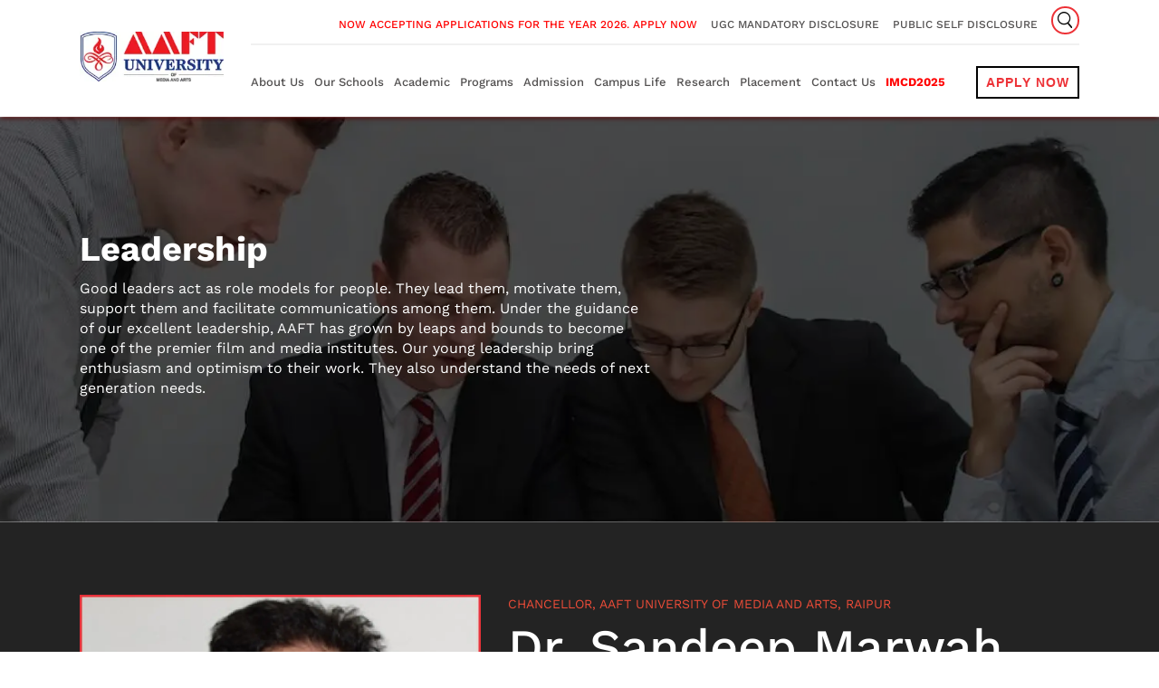

--- FILE ---
content_type: text/html; charset=utf-8
request_url: https://aaft.edu.in/leadership
body_size: 32445
content:
<!DOCTYPE html><html lang="en"><head><meta charSet="utf-8"/><meta name="viewport" content="width=device-width, initial-scale=1"/><link rel="stylesheet" href="/_next/static/css/ec6ab996b7f0ef3f.css" data-precedence="next"/><link rel="stylesheet" href="/_next/static/css/3718e5e04a95e534.css" data-precedence="next"/><link rel="stylesheet" href="/_next/static/css/b57fb363826370b3.css" data-precedence="next"/><link rel="stylesheet" href="/_next/static/css/6b56e09f46a9f759.css" data-precedence="next"/><link rel="preload" as="script" fetchPriority="low" href="/_next/static/chunks/webpack-eb791bf517980553.js"/><script src="/_next/static/chunks/4bd1b696-100b9d70ed4e49c1.js" async=""></script><script src="/_next/static/chunks/1255-8befde0980f5cba9.js" async=""></script><script src="/_next/static/chunks/main-app-ec627ee33277b493.js" async=""></script><script src="/_next/static/chunks/870fdd6f-edc132eb5da25320.js" async=""></script><script src="/_next/static/chunks/69b09407-846fd0f11f1b2d38.js" async=""></script><script src="/_next/static/chunks/1356-d957294e25b74cb3.js" async=""></script><script src="/_next/static/chunks/2619-b8db57ac19da49ac.js" async=""></script><script src="/_next/static/chunks/2230-bdc562d3c8f0b49c.js" async=""></script><script src="/_next/static/chunks/5125-a51407a3721216f6.js" async=""></script><script src="/_next/static/chunks/9764-a87a5cc4f4fd745c.js" async=""></script><script src="/_next/static/chunks/3697-6850ff51805893b7.js" async=""></script><script src="/_next/static/chunks/app/layout-c1d60879745ba561.js" async=""></script><script src="/_next/static/chunks/app/not-found-7ebd2e6454a7a2d3.js" async=""></script><script src="/_next/static/chunks/4824-864cbbe5793d2b93.js" async=""></script><script src="/_next/static/chunks/6752-e33e7533f51e3210.js" async=""></script><script src="/_next/static/chunks/app/(other)/leadership/page-e2b3eb17e0f6f769.js" async=""></script><link rel="preload" href="https://www.googletagmanager.com/gtag/js?id=GTM-WPJL6LB" as="script"/><meta name="next-size-adjust" content=""/><meta name="publisher" content="AAFT"/><meta name="author" content="AAFT"/><meta name="robots" content="index, follow, max-image-preview:large, max-snippet:-1, max-video-preview:-1"/><meta name="google-site-verification" content="u_jzxEHkDSDCF3XVJcoYawQiTBRaww9u3xb0zdlgQ4o"/><meta name="google-site-verification" content="FUKsnUBt72i9Ed0IVsjDqcQdfH1yRSUM_8PZkUSgE5U"/><link rel="canonical" href="https://aaft.edu.in/leadership"/><title>Leadership - AAFT University Media and Arts</title><meta name="description" content="Meet the experienced and visionary leaders of AAFT University. Our leadership team brings a wealth of knowledge and expertise to guide the institution and ensure that students receive the best education possible."/><meta property="og:title" content="Leadership - AAFT University Media and Arts"/><meta property="og:description" content="Meet the experienced and visionary leaders of AAFT University. Our leadership team brings a wealth of knowledge and expertise to guide the institution and ensure that students receive the best education possible."/><meta property="og:url" content="https://aaft.edu.in"/><meta property="og:site_name" content="AAFT University"/><meta property="og:image" content="https://aaft.edu.in/assets/logo.webp"/><meta property="og:image:width" content="256"/><meta property="og:image:height" content="256"/><meta property="og:image:alt" content="AAFT University"/><meta property="og:type" content="website"/><meta name="twitter:card" content="summary_large_image"/><meta name="twitter:title" content="Leadership - AAFT University Media and Arts"/><meta name="twitter:description" content="Meet the experienced and visionary leaders of AAFT University. Our leadership team brings a wealth of knowledge and expertise to guide the institution and ensure that students receive the best education possible."/><meta name="twitter:image" content="https://aaft.edu.in/assets/logo.webp"/><meta name="twitter:image:width" content="256"/><meta name="twitter:image:height" content="256"/><meta name="twitter:image:alt" content="AAFT University"/><link rel="icon" href="/favicon.ico" type="image/x-icon" sizes="64x64"/><script src="/_next/static/chunks/polyfills-42372ed130431b0a.js" noModule=""></script></head><body class="__variable_284fcd" style="min-height:100vh;display:flex;flex-direction:column"><div hidden=""><!--$--><!--/$--></div><header><div class="d-block d-sm-none" id="mrq1"><a href="#enquiry-scroll" style="color:#fff;font-size:14px;text-align:center;display:flex;justify-content:center;padding-top:5px">Accepting applications 2026 . Apply Now</a></div><div class="d-block d-sm-none p-2" style="background-color:black"><div class="newsPanel"><div class=""><p style="font-size:12px;font-weight:600;color:#fff;margin-bottom:0px;padding:2px;margin-left:10px"><a href="/ugc-mandatory-disclosure">UGC Mandatory Disclosure</a></p></div><div class=""><p style="font-size:12px;font-weight:600;color:#fff;margin-bottom:0px;padding:2px;margin-left:12px"><a href="/public-self-disclosure">Public Self Disclosure</a></p></div></div></div><nav><div class="container"><div class="row justify-content-between align-items-center"><div class="col-5 col-md-2"><div class="logo"><a href="/"><img alt="Logo" loading="lazy" width="132" height="45" decoding="async" data-nimg="1" class="img-fluid" style="color:transparent" srcSet="/_next/image?url=%2Fassets%2Flogo.webp&amp;w=256&amp;q=70 1x, /_next/image?url=%2Fassets%2Flogo.webp&amp;w=384&amp;q=70 2x" src="/_next/image?url=%2Fassets%2Flogo.webp&amp;w=384&amp;q=70"/></a></div></div><div class="col-7 col-md-10" style="display:unset;justify-content:flex-end"><div class="main_menu"><div class="top-menu"><ul><li><a href="#enquiry-scroll" style="color:#ff0000;">Now accepting applications for the year 2026. Apply Now</a></li><li><a href="/ugc-mandatory-disclosure">UGC Mandatory Disclosure</a></li><li><a href="/public-self-disclosure">Public Self Disclosure</a></li><li><div class="search-now typesearch"><form><input type="text" placeholder="Search..." class="srch" autoComplete="off" value=""/><button type="button" class="srchbtn"><img alt="search" loading="lazy" width="16" height="16" decoding="async" data-nimg="1" style="color:transparent" srcSet="/_next/image?url=%2Fassets%2Fsearch.png&amp;w=16&amp;q=70 1x, /_next/image?url=%2Fassets%2Fsearch.png&amp;w=32&amp;q=70 2x" src="/_next/image?url=%2Fassets%2Fsearch.png&amp;w=32&amp;q=70"/></button></form></div></li></ul></div><div class="bottom-menu b_menu1" id="bm_bm1"><ul class="menubar"><li class="mega_menu_dropdown mega_menu_demo_2  has_dropdown"><a href="#">About Us</a><div class="mega_menu sub_menu"><div class="mega_menu_item"><a target="" href="/about-aaft-university">About AAFT University</a><a target="" href="/chancellor-message">Chancellor Message</a><a target="" href="/governance">Governance</a><a target="" href="/leadership">Leadership</a><a target="" href="/advisory-board-new">Advisory Board</a><a target="" href="/recognitions">Recognition &amp; Awards</a><a target="" href="/news-room">News Room</a><a target="" href="/blog/page/1">Blogs</a><a target="" href="/vision-and-mission">Vision and Mission</a><a target="" href="/nirf">NIRF</a><a target="" href="/anti-ragging">National Ragging Prevention Programme</a><a target="" href="/industry-dean">Industry Deans</a></div></div></li><li class="mega_menu_dropdown mega_menu_demo_2  has_dropdown"><a href="#">Our Schools</a><div class="mega_menu sub_menu"><div class="mega_menu_item"><a target="" href="/school-of-cinema">School of Cinema</a><a target="" href="/school-of-fine-arts">School of Fine Arts</a><a target="" href="/school-of-hospitality-and-tourism-management">School of Hospitality and Tourism Management</a><a target="" href="/school-of-phd">School of Doctoral research</a><a target="" href="/school-of-performing-arts">School of Music</a><a target="" href="/school-of-management">School of Management</a><a target="" href="/school-of-interior-design">School of Interior Design</a><a target="" href="/school-of-fashion-design">School of Fashion Design</a><a target="" href="/school-of-animation">School of Animation</a><a target="" href="/school-of-journalism-and-mass-communication">School of Journalism and Mass Communication</a><a target="" href="/school-of-still-photography">School of Still Photography</a><a target="" href="/school-of-advertising-pr-and-events">School of Advertising PR and Events</a><a target="" href="/school-of-wellness">School of Wellness</a><a target="" href="/school-of-law">School of Law</a></div></div></li><li class="mega_menu_dropdown mega_menu_demo_2  has_dropdown"><a href="#">Academic</a><div class="mega_menu sub_menu"><div class="mega_menu_item"><a target="" href="/pedagogy-and-curriculum">Pedagogy and Curriculum</a><a target="" href="/academic/core-faculties">Core Faculties</a><a target="" href="/academic-calender">Academic Calendar</a></div></div></li><li class="mega_menu_dropdown mega_menu_demo_2 bigmenu has_dropdown"><a href="/programs">Programs</a><div class="mega_menu sub_menu"><div class="mega_menu_item"><div class="tab"><button class="active tablinks">Undergraduate</button><button class="tablinks">Postgraduate</button><button class="tablinks">Diploma</button><button class="tablinks">PhD</button></div><div class="tabcontent"><div class="headerTab"><h3>School of Advertising,PR &amp; Events</h3><a href="/programs/ba-event-management">B.A. (Event Management) </a></div><div class="headerTab"><h3>School of Animation</h3><a href="/programs/bsc-3d-animation-vfx">B.Sc. (3D Animation and VFX) </a></div><div class="headerTab"><h3>School of BBA-LLB</h3><a href="/programs/bba-llb">B.B.A., L.L.B.</a></div><div class="headerTab"><h3>School of Cinema</h3><a href="/programs/ba-cinema">B.A. (Cinema)</a></div><div class="headerTab"><h3>School of Fashion Designing</h3><a href="/programs/bsc-fashion-design">B.Sc. (Fashion Design) </a><a href="/programs/bdes-fashion-design">B.Des. (Honors) (Fashion Design) </a></div><div class="headerTab"><h3>School of Fine Arts</h3><a href="/programs/bachelor-fine-arts">Bachelor of Fine Arts (Honors)</a></div><div class="headerTab"><h3>School of Hospitality &amp; Tourism Management</h3><a href="/programs/ba-hospitality-tourism-management">B.A. (Hospitality and Tourism Management) </a></div><div class="headerTab"><h3>School of Interior Design</h3><a href="/programs/bdes-interior-design">B.Des. (Honors) (Interior Design) </a><a href="/programs/bsc-interior-design">B.Sc. (Interior Design) </a></div><div class="headerTab"><h3>School of Journalism and Mass Communication</h3><a href="/programs/ba-journalism-mass-communication">B.A. (Journalism and Mass Communication) </a></div><div class="headerTab"><h3>School of Management</h3><a href="/programs/bachelor-of-business-administration">Bachelor of Business Administration </a></div><div class="headerTab"><h3>School of Nutrition &amp; Dietetics</h3><a href="/programs/bsc-nutrition-dietetics">B.Sc. (Nutrition and Dietetics) </a></div><div class="headerTab"><h3>School of Performing Arts</h3><a href="/programs/bachelor-in-performing-arts">Bachelor of Performing Arts (Honors)</a></div><div class="headerTab"><h3>School of Photography</h3><a href="/programs/ba-photography">B.A. (Photography)</a></div></div></div></div></li><li class="mega_menu_dropdown mega_menu_demo_2  has_dropdown"><a href="#">Admission</a><div class="mega_menu sub_menu"><div class="mega_menu_item"><a target="" href="/admission-process">How to Apply</a><a target="" href="/admission/financial-assistance">Financial Assistance</a><a target="" href="/faq">FAQ</a><a target="" href="/fee-structure">Fee Structure</a><a target="_blank" href="https://services.aaft.edu.in/">Pay Fee Online</a></div></div></li><li class="mega_menu_dropdown mega_menu_demo_2  has_dropdown"><a href="#">Campus Life</a><div class="mega_menu sub_menu"><div class="mega_menu_item"><a target="" href="/campus-life/about-the-campus">About the campus</a><a target="" href="/campus-life/life-raipur">Life @Raipur</a><a target="" href="/campus-life/infrastructure-facilities">Infrastructure and facilities</a><a target="" href="/campus-life/events">Events</a><a target="" href="/hostel">Hostel</a><a target="" href="/about-library">About Library</a><a target="" href="/about-club">Clubs</a><a target="" href="/student-council">Student Council</a><a target="" href="/international-relations">International Relation</a><a target="" href="/health-facility">Health Facility</a></div></div></li><li class="mega_menu_dropdown mega_menu_demo_2  has_dropdown"><a href="#">Research</a><div class="mega_menu sub_menu"><div class="mega_menu_item"><a target="" href="/research/research-aaft">Research @AAFT</a><a target="" href="/research/sdps">SDPs</a><a target="" href="/research/central-research-facility">Central Research Facility</a><a target="" href="/research/phd-program">Doctoral Research Program</a><a target="" href="/research/fdps">FDPs</a><a target="" href="/research">Research and Publication</a><a target="_blank" href="https://drive.google.com/file/d/1JNZXpuf_Ja0BvTze-o9C9jjGFNIaNGL0/view">MDP</a><a target="" href="/books">Books</a><a target="" href="/copyrights">Copyrights</a><a target="" href="/MoU">MoU</a><a target="" href="/patents">Patents</a></div></div></li><li class="mega_menu_dropdown mega_menu_demo_2  has_dropdown"><a href="#">Placement</a><div class="mega_menu sub_menu"><div class="mega_menu_item"><a target="" href="/placements">Placements</a><a target="" href="/alumni">Alumni</a></div></div></li><li class="mega_menu_dropdown mega_menu_demo_2  has_dropdown"><a href="/contact-us">Contact Us</a><div class="mega_menu sub_menu"><div class="mega_menu_item"></div></div></li><li class="mega_menu_dropdown mega_menu_demo_2  has_dropdown"><a href="/imcd" style="color:red;font-weight:700">IMCD2025</a></li></ul><a class="apply-now" href="https://services.aaft.edu.in/">Apply Now</a></div></div></div></div></div></nav></header><main><section class="main-banner"><div class="banner-img"><img alt="logo" loading="lazy" width="1920" height="500" decoding="async" data-nimg="1" class="img-fluid" style="color:transparent" srcSet="/_next/image?url=%2Fassets%2Fgoverning-banner-1568x436.jpg&amp;w=1920&amp;q=70 1x, /_next/image?url=%2Fassets%2Fgoverning-banner-1568x436.jpg&amp;w=3840&amp;q=70 2x" src="/_next/image?url=%2Fassets%2Fgoverning-banner-1568x436.jpg&amp;w=3840&amp;q=70"/><div class="banner-text life"><div class="container"><div class="row"><div class="col-md-9 col-xl-7"><h1>Leadership</h1><p>Good leaders act as role models for people. They lead them, motivate them, support them and facilitate communications among them. Under the guidance of our excellent leadership, AAFT has grown by leaps and bounds to become one of the premier film and media institutes. Our young leadership bring enthusiasm and optimism to their work. They also understand the needs of next generation needs.</p></div></div></div></div></div></section><div class="team-bar leadership"><div class="container"><div class="row justify-content-between"><div class="col-md-5"><img alt="Dr. Sandeep Marwah" loading="lazy" width="1920" height="500" decoding="async" data-nimg="1" class="img-fluid" style="color:transparent" srcSet="/_next/image?url=https%3A%2F%2Faaft.edu.in%2Fbackend%2Fstatic%2FcmsImages%2F41860e17-ff98-4dd3-9236-fb90b57be442-1731479509509.jpg&amp;w=1920&amp;q=70 1x, /_next/image?url=https%3A%2F%2Faaft.edu.in%2Fbackend%2Fstatic%2FcmsImages%2F41860e17-ff98-4dd3-9236-fb90b57be442-1731479509509.jpg&amp;w=3840&amp;q=70 2x" src="/_next/image?url=https%3A%2F%2Faaft.edu.in%2Fbackend%2Fstatic%2FcmsImages%2F41860e17-ff98-4dd3-9236-fb90b57be442-1731479509509.jpg&amp;w=3840&amp;q=70"/></div><div class="col-md-7 d-flex align-items-end"><div class="center"><span>CHANCELLOR, AAFT UNIVERSITY OF MEDIA AND ARTS, RAIPUR</span><h2>Dr. Sandeep Marwah</h2><div class="content"><small>ABOUT</small><div><p>Sandeep Marwah is an International Media Person well-known for building and strengthening the global media and arts community. He has seven world records to his credit, along with 700+ awards &amp; accolades from all over the world for his contribution to the film, media and art sphere.</p>
<p>Positioned as Chancellor at AAFT University, he is the principal executive and policy-making body here. He firmly believes that media and arts have the power to impact people’s minds, ideas, and values strongly. Hence, he diligently takes the responsibility to educate, strengthen, and promote media &amp; creative arts aspirants by ensuring a conducive platform at AAFT University.</p></div></div></div></div></div></div></div><div class="team-bar other"><div class="container"><div class="row justify-content-between"><div class="col-md-7 d-flex align-items-end"><div class="center"><span class="text-right">CEO, AAFT UNIVERSITY OF MEDIA AND ARTS, RAIPUR</span><h2 class="text-right">Akshay Marwah</h2><div class="content"><small>ABOUT</small><p>
Akshay Marwah is a Delhi-based Educationist who persistently implements advanced managerial strategies to nurture talents at AAFT University in the most efficient manner. An alumnus of London Business School and New York Film School, his young and dynamic approach to education methodologies has become the driving force for the University.
He plays a key role in instituting sustainable growth and leveraging deep relationships by combining different business practices. Along with this, he governs the academic matters of the University to ensure that a progressive structure of professional education is established and followed.</p></div></div></div><div class="col-md-5"><img alt="Akshay Marwah" loading="lazy" width="1920" height="500" decoding="async" data-nimg="1" class="img-fluid" style="color:transparent" srcSet="/_next/image?url=https%3A%2F%2Faaft.edu.in%2Fbackend%2Fstatic%2FcmsImages%2F2898eb55-44a6-44a9-82ff-54e071655312-1731484532212.jpg&amp;w=1920&amp;q=70 1x, /_next/image?url=https%3A%2F%2Faaft.edu.in%2Fbackend%2Fstatic%2FcmsImages%2F2898eb55-44a6-44a9-82ff-54e071655312-1731484532212.jpg&amp;w=3840&amp;q=70 2x" src="/_next/image?url=https%3A%2F%2Faaft.edu.in%2Fbackend%2Fstatic%2FcmsImages%2F2898eb55-44a6-44a9-82ff-54e071655312-1731484532212.jpg&amp;w=3840&amp;q=70"/></div></div><div class="row justify-content-between flex-wrep"><div class="col-md-7 d-flex align-items-end"><div class="center"><span class="text-right"> MANAGING DIRECTOR, AAFT UNIVERSITY OF MEDIA AND ARTS, RAIPUR</span><h2 class="text-right">Mohit Marwah</h2><div class="content"><small>ABOUT</small><p>
Mohit Marwah, who has in-depth experience in business management and creative arts, adds a novel and multidimensional approach to the University’s maneuvers. A renowned actor known for his performance in movies like Fugly and Raagdesh, he strongly believes in harnessing the true power of creativity.</p>

<p>He strives to ensure that every student at AAFT gets the opportunity to put their potential to the best use. With his extraordinary managerial abilities, he plays a crucial role in ensuring efficiency and productivity in the University’s operations.</p></div></div></div><div class="col-md-5"><img alt="Mohit Marwah" loading="lazy" width="1920" height="500" decoding="async" data-nimg="1" class="img-fluid" style="color:transparent" srcSet="/_next/image?url=https%3A%2F%2Faaft.edu.in%2Fbackend%2Fstatic%2FcmsImages%2Fe58aa5e7-251a-4ebe-864c-efdb272c8b0e-1731484639748.jpg&amp;w=1920&amp;q=70 1x, /_next/image?url=https%3A%2F%2Faaft.edu.in%2Fbackend%2Fstatic%2FcmsImages%2Fe58aa5e7-251a-4ebe-864c-efdb272c8b0e-1731484639748.jpg&amp;w=3840&amp;q=70 2x" src="/_next/image?url=https%3A%2F%2Faaft.edu.in%2Fbackend%2Fstatic%2FcmsImages%2Fe58aa5e7-251a-4ebe-864c-efdb272c8b0e-1731484639748.jpg&amp;w=3840&amp;q=70"/></div></div><div class="row justify-content-between"><div class="col-md-7 d-flex align-items-end"><div class="center"><span class="text-right">Vice Chancellor, AAFT UNIVERSITY OF MEDIA AND ARTS, RAIPUR</span><h2 class="text-right">Dr. Bharat Sah</h2><div class="content"><small>ABOUT</small><p class="MsoNormal">Dr. Bharat Sah, Vice Chancellor of AAFT University of Media
and Arts, brings over 37 years of rich and varied experience across premier
institutions, with expertise spanning administration, operations, project and
vendor management, HR, finance, legal affairs, hospital and fashion education
management. He served nearly a decade as Director of NIFT Raebareli, while also
leading NIFT Srinagar and Guwahati in key roles. With a track record of
impactful leadership at SGPGIMS Lucknow, the World Bank-funded U.P. Health
System Development Project, and U.P. State Tourism, he has been at the
forefront of institutional growth and reform. He holds a Ph.D. in Management
focused on medical tourism, along with an MBA in HR, LL.B. in Labour Laws, and
a Diploma in Hotel Management. A recipient of the U.P. Ratan Award (2016), he
remains deeply committed to academic excellence, innovation, and mentorship.<o:p></o:p></p></div></div></div><div class="col-md-5"><img alt="Dr. Bharat Sah" loading="lazy" width="1920" height="500" decoding="async" data-nimg="1" class="img-fluid" style="color:transparent" srcSet="/_next/image?url=https%3A%2F%2Faaft.edu.in%2Fbackend%2Fstatic%2FwebIndex%2Fimages%2F72b6fdff-6b04-4650-83bb-12e0fc781607-1766983294850.jpg&amp;w=1920&amp;q=70 1x, /_next/image?url=https%3A%2F%2Faaft.edu.in%2Fbackend%2Fstatic%2FwebIndex%2Fimages%2F72b6fdff-6b04-4650-83bb-12e0fc781607-1766983294850.jpg&amp;w=3840&amp;q=70 2x" src="/_next/image?url=https%3A%2F%2Faaft.edu.in%2Fbackend%2Fstatic%2FwebIndex%2Fimages%2F72b6fdff-6b04-4650-83bb-12e0fc781607-1766983294850.jpg&amp;w=3840&amp;q=70"/></div></div><div class="row justify-content-between flex-wrep"><div class="col-md-7 d-flex align-items-end"><div class="center"><span class="text-right">PRO VICE CHANCELLOR, AAFT UNIVERSITY OF MEDIA AND ARTS, RAIPUR</span><h2 class="text-right">Prof. (Dr.) Shikha V. Kashyap</h2><div class="content"><small>ABOUT</small><p>Prof. (Dr.) Shikha Verma Kashyap is an accomplished academic leader with deep expertise in curriculum design, pedagogical innovation, and strategic academic planning. Holding a doctoral degree and advanced leadership training from IIM Raipur, she spearheads key institutional initiatives that reinforce academic quality, operational excellence, and student-centric learning. Her professional interests extend to research on educational development, learning methodologies, and institutional innovation. A committed scholar, she holds multiple copyrights and patents, and her publications in reputed journals significantly contribute to strengthening the university’s research culture and academic advancement.</p></div></div></div><div class="col-md-5"><img alt="Dr. Shikha V. Kashyap" loading="lazy" width="1920" height="500" decoding="async" data-nimg="1" class="img-fluid" style="color:transparent" srcSet="/_next/image?url=https%3A%2F%2Faaft.edu.in%2Fbackend%2Fstatic%2FcmsImages%2F596e0ab7-42ba-4efd-83b8-7a8de069432e-1731490310283.jpg&amp;w=1920&amp;q=70 1x, /_next/image?url=https%3A%2F%2Faaft.edu.in%2Fbackend%2Fstatic%2FcmsImages%2F596e0ab7-42ba-4efd-83b8-7a8de069432e-1731490310283.jpg&amp;w=3840&amp;q=70 2x" src="/_next/image?url=https%3A%2F%2Faaft.edu.in%2Fbackend%2Fstatic%2FcmsImages%2F596e0ab7-42ba-4efd-83b8-7a8de069432e-1731490310283.jpg&amp;w=3840&amp;q=70"/></div></div><div class="row justify-content-between"><div class="col-md-7 d-flex align-items-end"><div class="center"><span class="text-right">REGISTRAR, AAFT UNIVERSITY OF MEDIA AND ARTS, RAIPUR</span><h2 class="text-right">Sudhir Ranjan</h2><div class="content"><small>ABOUT</small><p>Sudhir Ranjan is an educationist since last 10 years. Before joining academics, he has worked for 8 years as a Drawing Consultant for the first metro projects in Delhi.
He has mastered the art of management and business after completing his MBA. He as the Registrar of AAFT University, is solely responsible for the overall academic strategies and education planning. He also oversees formulation of the curriculum of different courses provided by AAFT. He has been a pioneer in the development and advancement of AAFT University.</p></div></div></div><div class="col-md-5"><img alt="Sudhir Ranjan" loading="lazy" width="1920" height="500" decoding="async" data-nimg="1" class="img-fluid" style="color:transparent" srcSet="/_next/image?url=https%3A%2F%2Faaft.edu.in%2Fbackend%2Fstatic%2FcmsImages%2Fd98373e3-89f2-408b-adc3-89fb4cc7b624-1731492274548.jpg&amp;w=1920&amp;q=70 1x, /_next/image?url=https%3A%2F%2Faaft.edu.in%2Fbackend%2Fstatic%2FcmsImages%2Fd98373e3-89f2-408b-adc3-89fb4cc7b624-1731492274548.jpg&amp;w=3840&amp;q=70 2x" src="/_next/image?url=https%3A%2F%2Faaft.edu.in%2Fbackend%2Fstatic%2FcmsImages%2Fd98373e3-89f2-408b-adc3-89fb4cc7b624-1731492274548.jpg&amp;w=3840&amp;q=70"/></div></div><div class="row justify-content-between flex-wrep"><div class="col-md-7 d-flex align-items-end"><div class="center"><span class="text-right">Associate Dean, AAFT University of Media and Arts, Raipur</span><h2 class="text-right">Dr. Sadhna Bagchi</h2><div class="content"><small>ABOUT</small><p>
Dr. Sadhna Bagchi, PhD, brings extensive expertise in Finance, Accounting, Research, and Management, backed by dual master&#x27;s degrees in Management and Commerce with a focus on Finance and Accounting. Her research passions include understanding Behavioral Finance, analyzing Time Series data, and exploring Emerging Economic Trends. Dr. Bagchi is a prolific author, having published numerous books and research articles that deeply impact both academic understanding and practical applications in her fields. In her role as associate dean, she plays a vital role in fostering academic excellence and promoting innovation within the institution, benefiting students and faculty alike.</p></div></div></div><div class="col-md-5"><img alt="Dr. Sadhna Bagchi" loading="lazy" width="1920" height="500" decoding="async" data-nimg="1" class="img-fluid" style="color:transparent" srcSet="/_next/image?url=https%3A%2F%2Faaft.edu.in%2Fbackend%2Fstatic%2FcmsImages%2Fce9bff50-6720-44c8-ab0a-332da2adcb5d-1731492592682.png&amp;w=1920&amp;q=70 1x, /_next/image?url=https%3A%2F%2Faaft.edu.in%2Fbackend%2Fstatic%2FcmsImages%2Fce9bff50-6720-44c8-ab0a-332da2adcb5d-1731492592682.png&amp;w=3840&amp;q=70 2x" src="/_next/image?url=https%3A%2F%2Faaft.edu.in%2Fbackend%2Fstatic%2FcmsImages%2Fce9bff50-6720-44c8-ab0a-332da2adcb5d-1731492592682.png&amp;w=3840&amp;q=70"/></div></div><div class="row justify-content-between"><div class="col-md-7 d-flex align-items-end"><div class="center"><span class="text-right">CHIEF VIGILANCE OFFICER</span><h2 class="text-right">Ms.Haripriya</h2><div class="content"><small>ABOUT</small><p>Haripriya brings 14 years of extensive experience in higher education to her role as the Chief Vigilance Officer (CVO) at AAFT University of Media and Arts. She is dedicated to ensuring transparency, ethical governance, and compliance across all university operations. Her expertise in establishing vigilant frameworks and commitment to maintaining institutional integrity make her a vital figure in upholding the university&#x27;s standards and values. In addition to her CVO role, Ms. Haripiya has been a core member of the International Chamber of Media and Entertainment, where she played an instrumental role in organizing high-profile events, demonstrating her strong coordination and strategic planning skills. Her multifaceted background significantly enriches her contributions to AAFT, reinforcing its mission to promote ethical practices and excellence in education.</p></div></div></div><div class="col-md-5"><img alt="Ms.Haripriya" loading="lazy" width="1920" height="500" decoding="async" data-nimg="1" class="img-fluid" style="color:transparent" srcSet="/_next/image?url=https%3A%2F%2Faaft.edu.in%2Fbackend%2Fstatic%2FcmsImages%2F2e5437d9-0ff8-415b-93c0-c9b82ec5a825-1731492797485.png&amp;w=1920&amp;q=70 1x, /_next/image?url=https%3A%2F%2Faaft.edu.in%2Fbackend%2Fstatic%2FcmsImages%2F2e5437d9-0ff8-415b-93c0-c9b82ec5a825-1731492797485.png&amp;w=3840&amp;q=70 2x" src="/_next/image?url=https%3A%2F%2Faaft.edu.in%2Fbackend%2Fstatic%2FcmsImages%2F2e5437d9-0ff8-415b-93c0-c9b82ec5a825-1731492797485.png&amp;w=3840&amp;q=70"/></div></div><div class="row justify-content-between flex-wrep"><div class="col-md-7 d-flex align-items-end"><div class="center"><span class="text-right">Ombudsperson</span><h2 class="text-right">Mr.Rajiv Mathur</h2><div class="content"><small>ABOUT</small><p>Rajiv Mathur brings over 30 years of extensive leadership experience to his role as the Ombudsperson at AAFT University of Media and Arts. In this position, he is dedicated to ensuring fairness, transparency, and ethical governance throughout the university. Mr. Mathur actively addresses grievances and promotes inclusive practices, reinforcing AAFT&#x27;s commitment to integrity in education and fostering a supportive environment for all students and staff. In parallel, he plays a significant role at the International Chamber of Media and Entertainment Industry (ICMEI), where he is instrumental in establishing and nurturing cultural and film collaborations with over 70 nations. His efforts not only enhance global artistic exchange but also contribute to a deeper understanding of diverse cultures. Through his role Mr. Mathur exemplifies a steadfast commitment to ethical practices and cross-cultural dialogue in the realm of education and the arts.</p></div></div></div><div class="col-md-5"><img alt="Mr.Rajiv Mathur" loading="lazy" width="1920" height="500" decoding="async" data-nimg="1" class="img-fluid" style="color:transparent" srcSet="/_next/image?url=https%3A%2F%2Faaft.edu.in%2Fbackend%2Fstatic%2FcmsImages%2F9c199dcf-c99d-42c2-94ad-63acb63c87a4-1731492959085.png&amp;w=1920&amp;q=70 1x, /_next/image?url=https%3A%2F%2Faaft.edu.in%2Fbackend%2Fstatic%2FcmsImages%2F9c199dcf-c99d-42c2-94ad-63acb63c87a4-1731492959085.png&amp;w=3840&amp;q=70 2x" src="/_next/image?url=https%3A%2F%2Faaft.edu.in%2Fbackend%2Fstatic%2FcmsImages%2F9c199dcf-c99d-42c2-94ad-63acb63c87a4-1731492959085.png&amp;w=3840&amp;q=70"/></div></div><div class="row justify-content-between"><div class="col-md-7 d-flex align-items-end"><div class="center"><span class="text-right">Chief Financial officer</span><h2 class="text-right">Mr.Ashwani Kumar Gupta</h2><div class="content"><small>ABOUT</small><p>Ashwani Kumar Gupta is a highly experienced Chartered Accountant with over 30 years of qualitative expertise in finance. His vast knowledge spans across Budgeting, Fund Management, Project Financing, Accounting, Taxation, and Audits. As Chief Finance Officer, he plays a pivotal role in ensuring the financial stability and strategic growth of the institution. His financial acumen and commitment to excellence help streamline the University’s operations, making him a key player in its overall success.</p></div></div></div><div class="col-md-5"><img alt="Mr.Ashwani Kumar Gupta" loading="lazy" width="1920" height="500" decoding="async" data-nimg="1" class="img-fluid" style="color:transparent" srcSet="/_next/image?url=https%3A%2F%2Faaft.edu.in%2Fbackend%2Fstatic%2FcmsImages%2Fc0d0a9b6-2c4d-4eb3-9e06-366329356e59-1732175737564.webp&amp;w=1920&amp;q=70 1x, /_next/image?url=https%3A%2F%2Faaft.edu.in%2Fbackend%2Fstatic%2FcmsImages%2Fc0d0a9b6-2c4d-4eb3-9e06-366329356e59-1732175737564.webp&amp;w=3840&amp;q=70 2x" src="/_next/image?url=https%3A%2F%2Faaft.edu.in%2Fbackend%2Fstatic%2FcmsImages%2Fc0d0a9b6-2c4d-4eb3-9e06-366329356e59-1732175737564.webp&amp;w=3840&amp;q=70"/></div></div></div></div><!--$--><!--/$--></main><div class="footerbar"><div class="flex-container"><div class="flex-item-left foot-btn-left"><a href="tel:08064057209"><svg aria-hidden="true" focusable="false" data-prefix="fas" data-icon="phone" class="svg-inline--fa fa-phone " role="img" xmlns="http://www.w3.org/2000/svg" viewBox="0 0 512 512"><path fill="currentColor" d="M164.9 24.6c-7.7-18.6-28-28.5-47.4-23.2l-88 24C12.1 30.2 0 46 0 64C0 311.4 200.6 512 448 512c18 0 33.8-12.1 38.6-29.5l24-88c5.3-19.4-4.6-39.7-23.2-47.4l-96-40c-16.3-6.8-35.2-2.1-46.3 11.6L304.7 368C234.3 334.7 177.3 277.7 144 207.3L193.3 167c13.7-11.2 18.4-30 11.6-46.3l-40-96z"></path></svg>   Call Us</a></div><div class="flex-item-right foot-btn-right"><a href="https://api.whatsapp.com/send?phone=919109112078"><svg aria-hidden="true" focusable="false" data-prefix="fab" data-icon="whatsapp" class="svg-inline--fa fa-whatsapp " role="img" xmlns="http://www.w3.org/2000/svg" viewBox="0 0 448 512"><path fill="currentColor" d="M380.9 97.1C339 55.1 283.2 32 223.9 32c-122.4 0-222 99.6-222 222 0 39.1 10.2 77.3 29.6 111L0 480l117.7-30.9c32.4 17.7 68.9 27 106.1 27h.1c122.3 0 224.1-99.6 224.1-222 0-59.3-25.2-115-67.1-157zm-157 341.6c-33.2 0-65.7-8.9-94-25.7l-6.7-4-69.8 18.3L72 359.2l-4.4-7c-18.5-29.4-28.2-63.3-28.2-98.2 0-101.7 82.8-184.5 184.6-184.5 49.3 0 95.6 19.2 130.4 54.1 34.8 34.9 56.2 81.2 56.1 130.5 0 101.8-84.9 184.6-186.6 184.6zm101.2-138.2c-5.5-2.8-32.8-16.2-37.9-18-5.1-1.9-8.8-2.8-12.5 2.8-3.7 5.6-14.3 18-17.6 21.8-3.2 3.7-6.5 4.2-12 1.4-32.6-16.3-54-29.1-75.5-66-5.7-9.8 5.7-9.1 16.3-30.3 1.8-3.7.9-6.9-.5-9.7-1.4-2.8-12.5-30.1-17.1-41.2-4.5-10.8-9.1-9.3-12.5-9.5-3.2-.2-6.9-.2-10.6-.2-3.7 0-9.7 1.4-14.8 6.9-5.1 5.6-19.4 19-19.4 46.3 0 27.3 19.9 53.7 22.6 57.4 2.8 3.7 39.1 59.7 94.8 83.8 35.2 15.2 49 16.5 66.6 13.9 10.7-1.6 32.8-13.4 37.4-26.4 4.6-13 4.6-24.1 3.2-26.4-1.3-2.5-5-3.9-10.5-6.6z"></path></svg>  WhatsApp</a></div></div></div><div class="social-icons"><div class="container"><p>Explore. Discover. Connect. Follow us on:</p><div class="links-social"><a rel="nofollow noopener noreferrer" aria-label="open facebook link" class="fb" target="_blank" href="https://www.facebook.com/aaftuniversity/"><svg aria-hidden="true" focusable="false" data-prefix="fab" data-icon="facebook-f" class="svg-inline--fa fa-facebook-f " role="img" xmlns="http://www.w3.org/2000/svg" viewBox="0 0 320 512"><path fill="currentColor" d="M80 299.3V512H196V299.3h86.5l18-97.8H196V166.9c0-51.7 20.3-71.5 72.7-71.5c16.3 0 29.4 .4 37 1.2V7.9C291.4 4 256.4 0 236.2 0C129.3 0 80 50.5 80 159.4v42.1H14v97.8H80z"></path></svg></a><a rel="nofollow noopener noreferrer" aria-label="open instagram link" class="insta" target="_blank" href="https://www.instagram.com/aaft.university/"><svg aria-hidden="true" focusable="false" data-prefix="fab" data-icon="instagram" class="svg-inline--fa fa-instagram " role="img" xmlns="http://www.w3.org/2000/svg" viewBox="0 0 448 512"><path fill="currentColor" d="M224.1 141c-63.6 0-114.9 51.3-114.9 114.9s51.3 114.9 114.9 114.9S339 319.5 339 255.9 287.7 141 224.1 141zm0 189.6c-41.1 0-74.7-33.5-74.7-74.7s33.5-74.7 74.7-74.7 74.7 33.5 74.7 74.7-33.6 74.7-74.7 74.7zm146.4-194.3c0 14.9-12 26.8-26.8 26.8-14.9 0-26.8-12-26.8-26.8s12-26.8 26.8-26.8 26.8 12 26.8 26.8zm76.1 27.2c-1.7-35.9-9.9-67.7-36.2-93.9-26.2-26.2-58-34.4-93.9-36.2-37-2.1-147.9-2.1-184.9 0-35.8 1.7-67.6 9.9-93.9 36.1s-34.4 58-36.2 93.9c-2.1 37-2.1 147.9 0 184.9 1.7 35.9 9.9 67.7 36.2 93.9s58 34.4 93.9 36.2c37 2.1 147.9 2.1 184.9 0 35.9-1.7 67.7-9.9 93.9-36.2 26.2-26.2 34.4-58 36.2-93.9 2.1-37 2.1-147.8 0-184.8zM398.8 388c-7.8 19.6-22.9 34.7-42.6 42.6-29.5 11.7-99.5 9-132.1 9s-102.7 2.6-132.1-9c-19.6-7.8-34.7-22.9-42.6-42.6-11.7-29.5-9-99.5-9-132.1s-2.6-102.7 9-132.1c7.8-19.6 22.9-34.7 42.6-42.6 29.5-11.7 99.5-9 132.1-9s102.7-2.6 132.1 9c19.6 7.8 34.7 22.9 42.6 42.6 11.7 29.5 9 99.5 9 132.1s2.7 102.7-9 132.1z"></path></svg></a><a rel="nofollow noopener noreferrer" aria-label="open twitter link" class="tw" target="_blank" href="https://twitter.com/aaftindia?lang=en"><svg aria-hidden="true" focusable="false" data-prefix="fab" data-icon="x-twitter" class="svg-inline--fa fa-x-twitter " role="img" xmlns="http://www.w3.org/2000/svg" viewBox="0 0 512 512"><path fill="currentColor" d="M389.2 48h70.6L305.6 224.2 487 464H345L233.7 318.6 106.5 464H35.8L200.7 275.5 26.8 48H172.4L272.9 180.9 389.2 48zM364.4 421.8h39.1L151.1 88h-42L364.4 421.8z"></path></svg></a><a rel="nofollow noopener noreferrer" aria-label="open linkedin link" class="in" target="_blank" href="https://in.linkedin.com/company/aaftuniversity"><svg aria-hidden="true" focusable="false" data-prefix="fab" data-icon="linkedin-in" class="svg-inline--fa fa-linkedin-in " role="img" xmlns="http://www.w3.org/2000/svg" viewBox="0 0 448 512"><path fill="currentColor" d="M100.28 448H7.4V148.9h92.88zM53.79 108.1C24.09 108.1 0 83.5 0 53.8a53.79 53.79 0 0 1 107.58 0c0 29.7-24.1 54.3-53.79 54.3zM447.9 448h-92.68V302.4c0-34.7-.7-79.2-48.29-79.2-48.29 0-55.69 37.7-55.69 76.7V448h-92.78V148.9h89.08v40.8h1.3c12.4-23.5 42.69-48.3 87.88-48.3 94 0 111.28 61.9 111.28 142.3V448z"></path></svg></a><a rel="nofollow noopener noreferrer" aria-label="open youtube link" class="yt" target="_blank" href="https://www.youtube.com/c/AAFTSCHOOL"><svg aria-hidden="true" focusable="false" data-prefix="fab" data-icon="youtube" class="svg-inline--fa fa-youtube " role="img" xmlns="http://www.w3.org/2000/svg" viewBox="0 0 576 512"><path fill="currentColor" d="M549.655 124.083c-6.281-23.65-24.787-42.276-48.284-48.597C458.781 64 288 64 288 64S117.22 64 74.629 75.486c-23.497 6.322-42.003 24.947-48.284 48.597-11.412 42.867-11.412 132.305-11.412 132.305s0 89.438 11.412 132.305c6.281 23.65 24.787 41.5 48.284 47.821C117.22 448 288 448 288 448s170.78 0 213.371-11.486c23.497-6.321 42.003-24.171 48.284-47.821 11.412-42.867 11.412-132.305 11.412-132.305s0-89.438-11.412-132.305zm-317.51 213.508V175.185l142.739 81.205-142.739 81.201z"></path></svg></a></div></div></div><footer><div class="container"><div class="row"><div class="col-md-12 ml-auto"><div class="row linksmenu"><div class="col-md-3"><h3>Useful Links</h3><ul><li><a target="_blank" rel="nofollow noopener noreferrer" href="https://www.ugc.ac.in/">UGC</a></li><li><a target="_blank" rel="nofollow noopener noreferrer" href="http://highereducation.cg.gov.in/">Higher Education</a></li><li><a target="_blank" rel="nofollow noopener noreferrer" href="https://rajbhavancg.gov.in/">Raj Bhavan</a></li><li><a target="_blank" rel="nofollow noopener noreferrer" href="https://voters.eci.gov.in/">Voter Portal</a></li><li><a target="_blank" rel="nofollow noopener noreferrer" href="https://scholarships.gov.in/">National Scholarship Portal</a></li><li><a target="_blank" rel="nofollow noopener noreferrer" href="https://postmatric-scholarship.cg.nic.in/">CG Post Matric Scholarship</a></li><li><a target="_blank" rel="nofollow noopener noreferrer" href="https://shodhganga.inflibnet.ac.in/">Shodhganga and Shodhgangotri</a></li><li><a target="_blank" rel="nofollow noopener noreferrer" href="https://www.abc.gov.in/">Academic Bank of Credits</a></li><li><a target="_blank" rel="nofollow noopener noreferrer" href="https://nad.digilocker.gov.in/">Digi Locker NAD Portal</a></li><li><a target="_blank" rel="nofollow noopener noreferrer" href="https://esamadhan.cg.gov.in/">e-Samadhaan</a></li></ul></div><div class="col-md-3"><h3>Important Links</h3><ul><li><a href="/committees">Committees</a></li><li><a href="/centre">Centers</a></li><li><a href="/academic-calender">Academic Calender</a></li><li><a href="/rti">RTI</a></li><li><a href="/screen-reader">Screen Reader</a></li><li><a href="/blog">Blogs</a></li><li><a href="/nirf">NIRF</a></li></ul></div><div class="col-md-3"><div class="mb-4"><h3>Contact Us</h3><ul><li><a href="/contact-us">Contact Us</a></li></ul></div></div><div class="col-md-3"><div class="mb-4"><h3> Admission Details</h3><ul><li><a href="/faq">FAQ</a></li><li><a href="https://aaft.edu.in/hdfc-pay/hdfcform">Pay Fee Online</a></li><li><a href="/referral">Student Referral Program</a></li></ul><h3>Career</h3><ul><li><a target="_black" href="/assets/pdf/career.pdf">Career</a></li></ul></div></div></div></div></div><hr/><div class="text-bt"><div class="row linksmenu"><div class="col-md-4 col-lg-3"><div class="bottom-logo"><iframe defer="" loading="lazy" title="map" src="https://www.google.com/maps/embed?pb=!1m18!1m12!1m3!1d14858.576403235824!2d81.896712744079!3d21.403913747109172!2m3!1f0!2f0!3f0!3m2!1i1024!2i768!4f13.1!3m3!1m2!1s0x3a28dd9e6d5a978d%3A0x88a625c6696a9aae!2sAAFT%20University!5e0!3m2!1sen!2sin!4v1606288584724!5m2!1sen!2sin" width="100%" height="160" style="border:0" aria-hidden="false" tabindex="0"></iframe></div></div><div class="col-md-4 col-lg-3"><h3>Admission Office</h3><p>AAFT University GF-18, Ground Floor, Shyam Plaza, Pandri, Raipur, Chhattisgarh-492001, India</p></div><div class="col-md-4 col-lg-3"><h3>University Campus</h3><p>AAFT University, Vill. Manth, Kharora,District – Raipur, Chhattisgarh- 493225</p></div></div></div><hr/><div class="bootom-menu"><div class="row"><div class="col-md-12 text-center Copyright"><p>© 2026 SOCIETY FOR MEDIA ARTS • Powered by<!-- --> <a href="/" target="_blank" style="color:#ffffff">AAFT</a></p></div></div></div></div></footer><script src="/_next/static/chunks/webpack-eb791bf517980553.js" id="_R_" async=""></script><script>(self.__next_f=self.__next_f||[]).push([0])</script><script>self.__next_f.push([1,"1:\"$Sreact.fragment\"\n3:I[9766,[],\"\"]\n4:I[98924,[],\"\"]\n6:I[24431,[],\"OutletBoundary\"]\n8:I[15278,[],\"AsyncMetadataOutlet\"]\na:I[24431,[],\"ViewportBoundary\"]\nc:I[24431,[],\"MetadataBoundary\"]\nd:\"$Sreact.suspense\"\nf:I[57150,[],\"\"]\n11:I[41402,[\"2266\",\"static/chunks/870fdd6f-edc132eb5da25320.js\",\"5802\",\"static/chunks/69b09407-846fd0f11f1b2d38.js\",\"1356\",\"static/chunks/1356-d957294e25b74cb3.js\",\"2619\",\"static/chunks/2619-b8db57ac19da49ac.js\",\"2230\",\"static/chunks/2230-bdc562d3c8f0b49c.js\",\"5125\",\"static/chunks/5125-a51407a3721216f6.js\",\"9764\",\"static/chunks/9764-a87a5cc4f4fd745c.js\",\"3697\",\"static/chunks/3697-6850ff51805893b7.js\",\"7177\",\"static/chunks/app/layout-c1d60879745ba561.js\"],\"\"]\n12:I[36552,[\"2266\",\"static/chunks/870fdd6f-edc132eb5da25320.js\",\"5802\",\"static/chunks/69b09407-846fd0f11f1b2d38.js\",\"1356\",\"static/chunks/1356-d957294e25b74cb3.js\",\"2619\",\"static/chunks/2619-b8db57ac19da49ac.js\",\"2230\",\"static/chunks/2230-bdc562d3c8f0b49c.js\",\"5125\",\"static/chunks/5125-a51407a3721216f6.js\",\"9764\",\"static/chunks/9764-a87a5cc4f4fd745c.js\",\"3697\",\"static/chunks/3697-6850ff51805893b7.js\",\"7177\",\"static/chunks/app/layout-c1d60879745ba561.js\"],\"PreloadChunks\"]\n14:I[9358,[\"4345\",\"static/chunks/app/not-found-7ebd2e6454a7a2d3.js\"],\"default\"]\n15:I[59409,[\"2266\",\"static/chunks/870fdd6f-edc132eb5da25320.js\",\"5802\",\"static/chunks/69b09407-846fd0f11f1b2d38.js\",\"1356\",\"static/chunks/1356-d957294e25b74cb3.js\",\"2619\",\"static/chunks/2619-b8db57ac19da49ac.js\",\"2230\",\"static/chunks/2230-bdc562d3c8f0b49c.js\",\"5125\",\"static/chunks/5125-a51407a3721216f6.js\",\"9764\",\"static/chunks/9764-a87a5cc4f4fd745c.js\",\"3697\",\"static/chunks/3697-6850ff51805893b7.js\",\"7177\",\"static/chunks/app/layout-c1d60879745ba561.js\"],\"default\"]\n:HL[\"/_next/static/media/22ee5c1efb5e5f9f-s.p.ttf\",\"font\",{\"crossOrigin\":\"\",\"type\":\"font/ttf\"}]\n:HL[\"/_next/static/css/ec6ab996b7f0ef3f.css\",\"style\"]\n:HL[\"/_next/static/css/3718e5e04a95e534.css\",\"style\"]\n:HL[\"/_next/static/css/b57fb363826370b3.css\",\"style\"]\n:HL[\"/_next/static/css/6b56e09f46a9f759.css\",\"style\"]\n"])</script><script>self.__next_f.push([1,"0:{\"P\":null,\"b\":\"iMSD5L1HYjX9iQaYPpsRI\",\"p\":\"\",\"c\":[\"\",\"leadership\"],\"i\":false,\"f\":[[[\"\",{\"children\":[\"(other)\",{\"children\":[\"leadership\",{\"children\":[\"__PAGE__\",{}]}]}]},\"$undefined\",\"$undefined\",true],[\"\",[\"$\",\"$1\",\"c\",{\"children\":[[[\"$\",\"link\",\"0\",{\"rel\":\"stylesheet\",\"href\":\"/_next/static/css/ec6ab996b7f0ef3f.css\",\"precedence\":\"next\",\"crossOrigin\":\"$undefined\",\"nonce\":\"$undefined\"}],[\"$\",\"link\",\"1\",{\"rel\":\"stylesheet\",\"href\":\"/_next/static/css/3718e5e04a95e534.css\",\"precedence\":\"next\",\"crossOrigin\":\"$undefined\",\"nonce\":\"$undefined\"}],[\"$\",\"link\",\"2\",{\"rel\":\"stylesheet\",\"href\":\"/_next/static/css/b57fb363826370b3.css\",\"precedence\":\"next\",\"crossOrigin\":\"$undefined\",\"nonce\":\"$undefined\"}]],\"$L2\"]}],{\"children\":[\"(other)\",[\"$\",\"$1\",\"c\",{\"children\":[null,[\"$\",\"$L3\",null,{\"parallelRouterKey\":\"children\",\"error\":\"$undefined\",\"errorStyles\":\"$undefined\",\"errorScripts\":\"$undefined\",\"template\":[\"$\",\"$L4\",null,{}],\"templateStyles\":\"$undefined\",\"templateScripts\":\"$undefined\",\"notFound\":\"$undefined\",\"forbidden\":\"$undefined\",\"unauthorized\":\"$undefined\"}]]}],{\"children\":[\"leadership\",[\"$\",\"$1\",\"c\",{\"children\":[null,[\"$\",\"$L3\",null,{\"parallelRouterKey\":\"children\",\"error\":\"$undefined\",\"errorStyles\":\"$undefined\",\"errorScripts\":\"$undefined\",\"template\":[\"$\",\"$L4\",null,{}],\"templateStyles\":\"$undefined\",\"templateScripts\":\"$undefined\",\"notFound\":\"$undefined\",\"forbidden\":\"$undefined\",\"unauthorized\":\"$undefined\"}]]}],{\"children\":[\"__PAGE__\",[\"$\",\"$1\",\"c\",{\"children\":[\"$L5\",[[\"$\",\"link\",\"0\",{\"rel\":\"stylesheet\",\"href\":\"/_next/static/css/6b56e09f46a9f759.css\",\"precedence\":\"next\",\"crossOrigin\":\"$undefined\",\"nonce\":\"$undefined\"}]],[\"$\",\"$L6\",null,{\"children\":[\"$L7\",[\"$\",\"$L8\",null,{\"promise\":\"$@9\"}]]}]]}],{},null,false]},null,false]},null,false]},null,false],[\"$\",\"$1\",\"h\",{\"children\":[null,[[\"$\",\"$La\",null,{\"children\":\"$Lb\"}],[\"$\",\"meta\",null,{\"name\":\"next-size-adjust\",\"content\":\"\"}]],[\"$\",\"$Lc\",null,{\"children\":[\"$\",\"div\",null,{\"hidden\":true,\"children\":[\"$\",\"$d\",null,{\"fallback\":null,\"children\":\"$Le\"}]}]}]]}],false]],\"m\":\"$undefined\",\"G\":[\"$f\",[]],\"s\":false,\"S\":false}\n"])</script><script>self.__next_f.push([1,"2:[\"$\",\"html\",null,{\"lang\":\"en\",\"children\":[[\"$\",\"head\",null,{\"children\":[[\"$\",\"meta\",null,{\"name\":\"publisher\",\"content\":\"AAFT\"}],[\"$\",\"meta\",null,{\"name\":\"author\",\"content\":\"AAFT\"}],\"$L10\",[\"$\",\"meta\",null,{\"name\":\"robots\",\"content\":\"index, follow, max-image-preview:large, max-snippet:-1, max-video-preview:-1\"}],[\"$\",\"meta\",null,{\"name\":\"google-site-verification\",\"content\":\"u_jzxEHkDSDCF3XVJcoYawQiTBRaww9u3xb0zdlgQ4o\"}],[\"$\",\"meta\",null,{\"name\":\"google-site-verification\",\"content\":\"FUKsnUBt72i9Ed0IVsjDqcQdfH1yRSUM_8PZkUSgE5U\"}],[\"$\",\"$L11\",null,{\"id\":\"aaft-schema\",\"type\":\"application/ld+json\",\"strategy\":\"afterInteractive\",\"dangerouslySetInnerHTML\":{\"__html\":\"{\\\"@context\\\":\\\"https://schema.org\\\",\\\"@type\\\":\\\"Organization\\\",\\\"name\\\":\\\"Asian Academy of Film \u0026 Television\\\",\\\"alternateName\\\":\\\"AAFT\\\",\\\"url\\\":\\\"https://aaft.edu.in/\\\",\\\"logo\\\":\\\"https://aaft.edu.in/assets/logo.webp\\\",\\\"sameAs\\\":[\\\"https://www.facebook.com/aaftuniversity/\\\",\\\"https://www.instagram.com/aaft.university/\\\",\\\"https://twitter.com/aaftindia\\\",\\\"https://in.linkedin.com/company/aaftuniversity\\\",\\\"https://www.youtube.com/c/AAFTSCHOOL\\\"]}\"}}],[\"$\",\"$L11\",null,{\"id\":\"aaft-schema\",\"type\":\"application/ld+json\",\"strategy\":\"afterInteractive\",\"dangerouslySetInnerHTML\":{\"__html\":\"{\\\"@context\\\":\\\"https://schema.org\\\",\\\"@type\\\":\\\"CollegeOrUniversity\\\",\\\"name\\\":\\\"AAFT University\\\",\\\"alternateName\\\":\\\"AAFT University of Media and Arts\\\",\\\"url\\\":\\\"https://aaft.edu.in/\\\",\\\"logo\\\":\\\"https://aaft.edu.in/assets/logo.webp\\\",\\\"description\\\":\\\"AAFT University of Media \u0026 Arts, Raipur, established in 2018 under Marwah Studios, is a UGC-approved institution offering 100+ programs in creative fields.\\\",\\\"contactPoint\\\":[{\\\"@type\\\":\\\"ContactPoint\\\",\\\"telephone\\\":\\\"+91-9109112078\\\",\\\"contactType\\\":\\\"customer service\\\",\\\"areaServed\\\":\\\"IN\\\",\\\"availableLanguage\\\":[\\\"en\\\",\\\"hi\\\"]}],\\\"sameAs\\\":[\\\"https://www.facebook.com/aaftuniversity/\\\",\\\"https://x.com/aaftindia\\\",\\\"https://www.instagram.com/aaft.university/\\\",\\\"https://www.youtube.com/c/AAFTSCHOOL\\\",\\\"https://www.linkedin.com/company/aaftuniversity/\\\"],\\\"address\\\":{\\\"@type\\\":\\\"PostalAddress\\\",\\\"streetAddress\\\":\\\"Vill. – Manth, Kharora\\\",\\\"addressLocality\\\":\\\"Raipur\\\",\\\"addressRegion\\\":\\\"Chhattisgarh\\\",\\\"postalCode\\\":\\\"493225\\\",\\\"addressCountry\\\":\\\"IN\\\"},\\\"geo\\\":{\\\"@type\\\":\\\"GeoCoordinates\\\",\\\"latitude\\\":\\\"21.4994\\\",\\\"longitude\\\":\\\"81.8760\\\"}}\"}}],[\"$\",\"$L11\",null,{\"src\":\"https://www.googletagmanager.com/gtag/js?id=GTM-WPJL6LB\",\"strategy\":\"afterInteractive\"}],[\"$\",\"$L11\",null,{\"id\":\"google-analytics\",\"strategy\":\"afterInteractive\",\"children\":\"\\n            window.dataLayer = window.dataLayer || [];\\n            function gtag(){dataLayer.push(arguments);}\\n            gtag('js', new Date());\\n            gtag('config', 'GTM-WPJL6LB', {\\n                page_path: window.location.pathname,\\n                send_page_view: true\\n            });\\n          \"}]]}],[\"$\",\"body\",null,{\"className\":\"__variable_284fcd\",\"style\":{\"minHeight\":\"100vh\",\"display\":\"flex\",\"flexDirection\":\"column\"},\"children\":[[[\"$\",\"$L12\",null,{\"moduleIds\":[\"app/layout.js -\u003e @/components/header/headerServer\"]}],\"$L13\"],[\"$\",\"main\",null,{\"children\":[\"$\",\"$L3\",null,{\"parallelRouterKey\":\"children\",\"error\":\"$undefined\",\"errorStyles\":\"$undefined\",\"errorScripts\":\"$undefined\",\"template\":[\"$\",\"$L4\",null,{}],\"templateStyles\":\"$undefined\",\"templateScripts\":\"$undefined\",\"notFound\":[[\"$\",\"$L14\",null,{}],[]],\"forbidden\":\"$undefined\",\"unauthorized\":\"$undefined\"}]}],[[\"$\",\"$L12\",null,{\"moduleIds\":[\"app/layout.js -\u003e @/components/footer/footerServer\"]}],[\"$\",\"$L15\",null,{}]]]}]]}]\n"])</script><script>self.__next_f.push([1,"10:[\"$\",\"link\",null,{\"rel\":\"canonical\",\"href\":\"https://aaft.edu.in/leadership\"}]\nb:[[\"$\",\"meta\",\"0\",{\"charSet\":\"utf-8\"}],[\"$\",\"meta\",\"1\",{\"name\":\"viewport\",\"content\":\"width=device-width, initial-scale=1\"}]]\n7:null\n"])</script><script>self.__next_f.push([1,"16:I[80622,[],\"IconMark\"]\n"])</script><script>self.__next_f.push([1,"9:{\"metadata\":[[\"$\",\"title\",\"0\",{\"children\":\"Leadership - AAFT University Media and Arts\"}],[\"$\",\"meta\",\"1\",{\"name\":\"description\",\"content\":\"Meet the experienced and visionary leaders of AAFT University. Our leadership team brings a wealth of knowledge and expertise to guide the institution and ensure that students receive the best education possible.\"}],[\"$\",\"meta\",\"2\",{\"property\":\"og:title\",\"content\":\"Leadership - AAFT University Media and Arts\"}],[\"$\",\"meta\",\"3\",{\"property\":\"og:description\",\"content\":\"Meet the experienced and visionary leaders of AAFT University. Our leadership team brings a wealth of knowledge and expertise to guide the institution and ensure that students receive the best education possible.\"}],[\"$\",\"meta\",\"4\",{\"property\":\"og:url\",\"content\":\"https://aaft.edu.in\"}],[\"$\",\"meta\",\"5\",{\"property\":\"og:site_name\",\"content\":\"AAFT University\"}],[\"$\",\"meta\",\"6\",{\"property\":\"og:image\",\"content\":\"https://aaft.edu.in/assets/logo.webp\"}],[\"$\",\"meta\",\"7\",{\"property\":\"og:image:width\",\"content\":\"256\"}],[\"$\",\"meta\",\"8\",{\"property\":\"og:image:height\",\"content\":\"256\"}],[\"$\",\"meta\",\"9\",{\"property\":\"og:image:alt\",\"content\":\"AAFT University\"}],[\"$\",\"meta\",\"10\",{\"property\":\"og:type\",\"content\":\"website\"}],[\"$\",\"meta\",\"11\",{\"name\":\"twitter:card\",\"content\":\"summary_large_image\"}],[\"$\",\"meta\",\"12\",{\"name\":\"twitter:title\",\"content\":\"Leadership - AAFT University Media and Arts\"}],[\"$\",\"meta\",\"13\",{\"name\":\"twitter:description\",\"content\":\"Meet the experienced and visionary leaders of AAFT University. Our leadership team brings a wealth of knowledge and expertise to guide the institution and ensure that students receive the best education possible.\"}],[\"$\",\"meta\",\"14\",{\"name\":\"twitter:image\",\"content\":\"https://aaft.edu.in/assets/logo.webp\"}],[\"$\",\"meta\",\"15\",{\"name\":\"twitter:image:width\",\"content\":\"256\"}],[\"$\",\"meta\",\"16\",{\"name\":\"twitter:image:height\",\"content\":\"256\"}],[\"$\",\"meta\",\"17\",{\"name\":\"twitter:image:alt\",\"content\":\"AAFT University\"}],[\"$\",\"link\",\"18\",{\"rel\":\"icon\",\"href\":\"/favicon.ico\",\"type\":\"image/x-icon\",\"sizes\":\"64x64\"}],[\"$\",\"$L16\",\"19\",{}]],\"error\":null,\"digest\":\"$undefined\"}\n"])</script><script>self.__next_f.push([1,"e:\"$9:metadata\"\n"])</script><script>self.__next_f.push([1,"17:I[81356,[\"1356\",\"static/chunks/1356-d957294e25b74cb3.js\",\"4824\",\"static/chunks/4824-864cbbe5793d2b93.js\",\"6752\",\"static/chunks/6752-e33e7533f51e3210.js\",\"7602\",\"static/chunks/app/(other)/leadership/page-e2b3eb17e0f6f769.js\"],\"Image\"]\n"])</script><script>self.__next_f.push([1,"5:[[\"$\",\"section\",null,{\"className\":\"main-banner\",\"children\":[\"$\",\"div\",null,{\"className\":\"banner-img\",\"children\":[[\"$\",\"$L17\",null,{\"src\":\"/assets/governing-banner-1568x436.jpg\",\"alt\":\"logo\",\"className\":\"img-fluid\",\"width\":1920,\"height\":500}],[\"$\",\"div\",null,{\"className\":\"banner-text life\",\"children\":[\"$\",\"div\",null,{\"className\":\"container\",\"children\":[\"$\",\"div\",null,{\"className\":\"row\",\"children\":[\"$\",\"div\",null,{\"className\":\"col-md-9 col-xl-7\",\"children\":[[\"$\",\"h1\",null,{\"children\":\"Leadership\"}],[\"$\",\"p\",null,{\"children\":\"Good leaders act as role models for people. They lead them, motivate them, support them and facilitate communications among them. Under the guidance of our excellent leadership, AAFT has grown by leaps and bounds to become one of the premier film and media institutes. Our young leadership bring enthusiasm and optimism to their work. They also understand the needs of next generation needs.\"}]]}]}]}]}]]}]}],[\"$\",\"div\",null,{\"className\":\"team-bar leadership\",\"children\":[\"$\",\"div\",null,{\"className\":\"container\",\"children\":[\"$\",\"div\",null,{\"className\":\"row justify-content-between\",\"children\":[[\"$\",\"div\",null,{\"className\":\"col-md-5\",\"children\":[\"$\",\"$L17\",null,{\"src\":\"https://aaft.edu.in/backend/static/cmsImages/41860e17-ff98-4dd3-9236-fb90b57be442-1731479509509.jpg\",\"alt\":\"Dr. Sandeep Marwah\",\"className\":\"img-fluid\",\"width\":1920,\"height\":500}]}],[\"$\",\"div\",null,{\"className\":\"col-md-7 d-flex align-items-end\",\"children\":[\"$\",\"div\",null,{\"className\":\"center\",\"children\":[[\"$\",\"span\",null,{\"children\":\"CHANCELLOR, AAFT UNIVERSITY OF MEDIA AND ARTS, RAIPUR\"}],[\"$\",\"h2\",null,{\"children\":\"Dr. Sandeep Marwah\"}],[\"$\",\"div\",null,{\"className\":\"content\",\"children\":[[\"$\",\"small\",null,{\"children\":\"ABOUT\"}],[\"$\",\"div\",null,{\"children\":[[\"$\",\"p\",\"0\",{\"children\":\"Sandeep Marwah is an International Media Person well-known for building and strengthening the global media and arts community. He has seven world records to his credit, along with 700+ awards \u0026 accolades from all over the world for his contribution to the film, media and art sphere.\"}],\"\\r\\n\",[\"$\",\"p\",\"2\",{\"children\":\"Positioned as Chancellor at AAFT University, he is the principal executive and policy-making body here. He firmly believes that media and arts have the power to impact people’s minds, ideas, and values strongly. Hence, he diligently takes the responsibility to educate, strengthen, and promote media \u0026 creative arts aspirants by ensuring a conducive platform at AAFT University.\"}]]}]]}]]}]}]]}]}]}],[\"$\",\"div\",null,{\"className\":\"team-bar other\",\"children\":[\"$\",\"div\",null,{\"className\":\"container\",\"children\":[[\"$\",\"div\",\"0\",{\"className\":\"row justify-content-between\",\"children\":[[\"$\",\"div\",null,{\"className\":\"col-md-7 d-flex align-items-end\",\"children\":[\"$\",\"div\",null,{\"className\":\"center\",\"children\":[[\"$\",\"span\",null,{\"className\":\"text-right\",\"children\":\"CEO, AAFT UNIVERSITY OF MEDIA AND ARTS, RAIPUR\"}],[\"$\",\"h2\",null,{\"className\":\"text-right\",\"children\":\"Akshay Marwah\"}],[\"$\",\"div\",null,{\"className\":\"content\",\"children\":[[\"$\",\"small\",null,{\"children\":\"ABOUT\"}],[\"$\",\"p\",null,{\"children\":\"\\r\\nAkshay Marwah is a Delhi-based Educationist who persistently implements advanced managerial strategies to nurture talents at AAFT University in the most efficient manner. An alumnus of London Business School and New York Film School, his young and dynamic approach to education methodologies has become the driving force for the University.\\r\\nHe plays a key role in instituting sustainable growth and leveraging deep relationships by combining different business practices. Along with this, he governs the academic matters of the University to ensure that a progressive structure of professional education is established and followed.\"}]]}]]}]}],[\"$\",\"div\",null,{\"className\":\"col-md-5\",\"children\":[\"$\",\"$L17\",null,{\"src\":\"https://aaft.edu.in/backend/static/cmsImages/2898eb55-44a6-44a9-82ff-54e071655312-1731484532212.jpg\",\"alt\":\"Akshay Marwah\",\"className\":\"img-fluid\",\"width\":1920,\"height\":500}]}]]}],\"$L18\",\"$L19\",\"$L1a\",\"$L1b\",\"$L1c\",\"$L1d\",\"$L1e\",\"$L1f\"]}]}]]\n"])</script><script>self.__next_f.push([1,"18:[\"$\",\"div\",\"1\",{\"className\":\"row justify-content-between flex-wrep\",\"children\":[[\"$\",\"div\",null,{\"className\":\"col-md-7 d-flex align-items-end\",\"children\":[\"$\",\"div\",null,{\"className\":\"center\",\"children\":[[\"$\",\"span\",null,{\"className\":\"text-right\",\"children\":\" MANAGING DIRECTOR, AAFT UNIVERSITY OF MEDIA AND ARTS, RAIPUR\"}],[\"$\",\"h2\",null,{\"className\":\"text-right\",\"children\":\"Mohit Marwah\"}],[\"$\",\"div\",null,{\"className\":\"content\",\"children\":[[\"$\",\"small\",null,{\"children\":\"ABOUT\"}],[[\"$\",\"p\",\"0\",{\"children\":\"\\r\\nMohit Marwah, who has in-depth experience in business management and creative arts, adds a novel and multidimensional approach to the University’s maneuvers. A renowned actor known for his performance in movies like Fugly and Raagdesh, he strongly believes in harnessing the true power of creativity.\"}],\"\\r\\n\\r\\n\",[\"$\",\"p\",\"2\",{\"children\":\"He strives to ensure that every student at AAFT gets the opportunity to put their potential to the best use. With his extraordinary managerial abilities, he plays a crucial role in ensuring efficiency and productivity in the University’s operations.\"}]]]}]]}]}],[\"$\",\"div\",null,{\"className\":\"col-md-5\",\"children\":[\"$\",\"$L17\",null,{\"src\":\"https://aaft.edu.in/backend/static/cmsImages/e58aa5e7-251a-4ebe-864c-efdb272c8b0e-1731484639748.jpg\",\"alt\":\"Mohit Marwah\",\"className\":\"img-fluid\",\"width\":1920,\"height\":500}]}]]}]\n"])</script><script>self.__next_f.push([1,"19:[\"$\",\"div\",\"2\",{\"className\":\"row justify-content-between\",\"children\":[[\"$\",\"div\",null,{\"className\":\"col-md-7 d-flex align-items-end\",\"children\":[\"$\",\"div\",null,{\"className\":\"center\",\"children\":[[\"$\",\"span\",null,{\"className\":\"text-right\",\"children\":\"Vice Chancellor, AAFT UNIVERSITY OF MEDIA AND ARTS, RAIPUR\"}],[\"$\",\"h2\",null,{\"className\":\"text-right\",\"children\":\"Dr. Bharat Sah\"}],[\"$\",\"div\",null,{\"className\":\"content\",\"children\":[[\"$\",\"small\",null,{\"children\":\"ABOUT\"}],[\"$\",\"p\",null,{\"className\":\"MsoNormal\",\"children\":[\"Dr. Bharat Sah, Vice Chancellor of AAFT University of Media\\r\\nand Arts, brings over 37 years of rich and varied experience across premier\\r\\ninstitutions, with expertise spanning administration, operations, project and\\r\\nvendor management, HR, finance, legal affairs, hospital and fashion education\\r\\nmanagement. He served nearly a decade as Director of NIFT Raebareli, while also\\r\\nleading NIFT Srinagar and Guwahati in key roles. With a track record of\\r\\nimpactful leadership at SGPGIMS Lucknow, the World Bank-funded U.P. Health\\r\\nSystem Development Project, and U.P. State Tourism, he has been at the\\r\\nforefront of institutional growth and reform. He holds a Ph.D. in Management\\r\\nfocused on medical tourism, along with an MBA in HR, LL.B. in Labour Laws, and\\r\\na Diploma in Hotel Management. A recipient of the U.P. Ratan Award (2016), he\\r\\nremains deeply committed to academic excellence, innovation, and mentorship.\",[\"$\",\"o:p\",\"1\",{\"children\":\"$undefined\"}]]}]]}]]}]}],[\"$\",\"div\",null,{\"className\":\"col-md-5\",\"children\":[\"$\",\"$L17\",null,{\"src\":\"https://aaft.edu.in/backend/static/webIndex/images/72b6fdff-6b04-4650-83bb-12e0fc781607-1766983294850.jpg\",\"alt\":\"Dr. Bharat Sah\",\"className\":\"img-fluid\",\"width\":1920,\"height\":500}]}]]}]\n"])</script><script>self.__next_f.push([1,"1a:[\"$\",\"div\",\"3\",{\"className\":\"row justify-content-between flex-wrep\",\"children\":[[\"$\",\"div\",null,{\"className\":\"col-md-7 d-flex align-items-end\",\"children\":[\"$\",\"div\",null,{\"className\":\"center\",\"children\":[[\"$\",\"span\",null,{\"className\":\"text-right\",\"children\":\"PRO VICE CHANCELLOR, AAFT UNIVERSITY OF MEDIA AND ARTS, RAIPUR\"}],[\"$\",\"h2\",null,{\"className\":\"text-right\",\"children\":\"Prof. (Dr.) Shikha V. Kashyap\"}],[\"$\",\"div\",null,{\"className\":\"content\",\"children\":[[\"$\",\"small\",null,{\"children\":\"ABOUT\"}],[\"$\",\"p\",null,{\"children\":\"Prof. (Dr.) Shikha Verma Kashyap is an accomplished academic leader with deep expertise in curriculum design, pedagogical innovation, and strategic academic planning. Holding a doctoral degree and advanced leadership training from IIM Raipur, she spearheads key institutional initiatives that reinforce academic quality, operational excellence, and student-centric learning. Her professional interests extend to research on educational development, learning methodologies, and institutional innovation. A committed scholar, she holds multiple copyrights and patents, and her publications in reputed journals significantly contribute to strengthening the university’s research culture and academic advancement.\"}]]}]]}]}],[\"$\",\"div\",null,{\"className\":\"col-md-5\",\"children\":[\"$\",\"$L17\",null,{\"src\":\"https://aaft.edu.in/backend/static/cmsImages/596e0ab7-42ba-4efd-83b8-7a8de069432e-1731490310283.jpg\",\"alt\":\"Dr. Shikha V. Kashyap\",\"className\":\"img-fluid\",\"width\":1920,\"height\":500}]}]]}]\n"])</script><script>self.__next_f.push([1,"1b:[\"$\",\"div\",\"4\",{\"className\":\"row justify-content-between\",\"children\":[[\"$\",\"div\",null,{\"className\":\"col-md-7 d-flex align-items-end\",\"children\":[\"$\",\"div\",null,{\"className\":\"center\",\"children\":[[\"$\",\"span\",null,{\"className\":\"text-right\",\"children\":\"REGISTRAR, AAFT UNIVERSITY OF MEDIA AND ARTS, RAIPUR\"}],[\"$\",\"h2\",null,{\"className\":\"text-right\",\"children\":\"Sudhir Ranjan\"}],[\"$\",\"div\",null,{\"className\":\"content\",\"children\":[[\"$\",\"small\",null,{\"children\":\"ABOUT\"}],[\"$\",\"p\",null,{\"children\":\"Sudhir Ranjan is an educationist since last 10 years. Before joining academics, he has worked for 8 years as a Drawing Consultant for the first metro projects in Delhi.\\r\\nHe has mastered the art of management and business after completing his MBA. He as the Registrar of AAFT University, is solely responsible for the overall academic strategies and education planning. He also oversees formulation of the curriculum of different courses provided by AAFT. He has been a pioneer in the development and advancement of AAFT University.\"}]]}]]}]}],[\"$\",\"div\",null,{\"className\":\"col-md-5\",\"children\":[\"$\",\"$L17\",null,{\"src\":\"https://aaft.edu.in/backend/static/cmsImages/d98373e3-89f2-408b-adc3-89fb4cc7b624-1731492274548.jpg\",\"alt\":\"Sudhir Ranjan\",\"className\":\"img-fluid\",\"width\":1920,\"height\":500}]}]]}]\n"])</script><script>self.__next_f.push([1,"1c:[\"$\",\"div\",\"5\",{\"className\":\"row justify-content-between flex-wrep\",\"children\":[[\"$\",\"div\",null,{\"className\":\"col-md-7 d-flex align-items-end\",\"children\":[\"$\",\"div\",null,{\"className\":\"center\",\"children\":[[\"$\",\"span\",null,{\"className\":\"text-right\",\"children\":\"Associate Dean, AAFT University of Media and Arts, Raipur\"}],[\"$\",\"h2\",null,{\"className\":\"text-right\",\"children\":\"Dr. Sadhna Bagchi\"}],[\"$\",\"div\",null,{\"className\":\"content\",\"children\":[[\"$\",\"small\",null,{\"children\":\"ABOUT\"}],[\"$\",\"p\",null,{\"children\":\"\\r\\nDr. Sadhna Bagchi, PhD, brings extensive expertise in Finance, Accounting, Research, and Management, backed by dual master's degrees in Management and Commerce with a focus on Finance and Accounting. Her research passions include understanding Behavioral Finance, analyzing Time Series data, and exploring Emerging Economic Trends. Dr. Bagchi is a prolific author, having published numerous books and research articles that deeply impact both academic understanding and practical applications in her fields. In her role as associate dean, she plays a vital role in fostering academic excellence and promoting innovation within the institution, benefiting students and faculty alike.\"}]]}]]}]}],[\"$\",\"div\",null,{\"className\":\"col-md-5\",\"children\":[\"$\",\"$L17\",null,{\"src\":\"https://aaft.edu.in/backend/static/cmsImages/ce9bff50-6720-44c8-ab0a-332da2adcb5d-1731492592682.png\",\"alt\":\"Dr. Sadhna Bagchi\",\"className\":\"img-fluid\",\"width\":1920,\"height\":500}]}]]}]\n"])</script><script>self.__next_f.push([1,"1d:[\"$\",\"div\",\"6\",{\"className\":\"row justify-content-between\",\"children\":[[\"$\",\"div\",null,{\"className\":\"col-md-7 d-flex align-items-end\",\"children\":[\"$\",\"div\",null,{\"className\":\"center\",\"children\":[[\"$\",\"span\",null,{\"className\":\"text-right\",\"children\":\"CHIEF VIGILANCE OFFICER\"}],[\"$\",\"h2\",null,{\"className\":\"text-right\",\"children\":\"Ms.Haripriya\"}],[\"$\",\"div\",null,{\"className\":\"content\",\"children\":[[\"$\",\"small\",null,{\"children\":\"ABOUT\"}],[\"$\",\"p\",null,{\"children\":\"Haripriya brings 14 years of extensive experience in higher education to her role as the Chief Vigilance Officer (CVO) at AAFT University of Media and Arts. She is dedicated to ensuring transparency, ethical governance, and compliance across all university operations. Her expertise in establishing vigilant frameworks and commitment to maintaining institutional integrity make her a vital figure in upholding the university's standards and values. In addition to her CVO role, Ms. Haripiya has been a core member of the International Chamber of Media and Entertainment, where she played an instrumental role in organizing high-profile events, demonstrating her strong coordination and strategic planning skills. Her multifaceted background significantly enriches her contributions to AAFT, reinforcing its mission to promote ethical practices and excellence in education.\"}]]}]]}]}],[\"$\",\"div\",null,{\"className\":\"col-md-5\",\"children\":[\"$\",\"$L17\",null,{\"src\":\"https://aaft.edu.in/backend/static/cmsImages/2e5437d9-0ff8-415b-93c0-c9b82ec5a825-1731492797485.png\",\"alt\":\"Ms.Haripriya\",\"className\":\"img-fluid\",\"width\":1920,\"height\":500}]}]]}]\n"])</script><script>self.__next_f.push([1,"1e:[\"$\",\"div\",\"7\",{\"className\":\"row justify-content-between flex-wrep\",\"children\":[[\"$\",\"div\",null,{\"className\":\"col-md-7 d-flex align-items-end\",\"children\":[\"$\",\"div\",null,{\"className\":\"center\",\"children\":[[\"$\",\"span\",null,{\"className\":\"text-right\",\"children\":\"Ombudsperson\"}],[\"$\",\"h2\",null,{\"className\":\"text-right\",\"children\":\"Mr.Rajiv Mathur\"}],[\"$\",\"div\",null,{\"className\":\"content\",\"children\":[[\"$\",\"small\",null,{\"children\":\"ABOUT\"}],[\"$\",\"p\",null,{\"children\":\"Rajiv Mathur brings over 30 years of extensive leadership experience to his role as the Ombudsperson at AAFT University of Media and Arts. In this position, he is dedicated to ensuring fairness, transparency, and ethical governance throughout the university. Mr. Mathur actively addresses grievances and promotes inclusive practices, reinforcing AAFT's commitment to integrity in education and fostering a supportive environment for all students and staff. In parallel, he plays a significant role at the International Chamber of Media and Entertainment Industry (ICMEI), where he is instrumental in establishing and nurturing cultural and film collaborations with over 70 nations. His efforts not only enhance global artistic exchange but also contribute to a deeper understanding of diverse cultures. Through his role Mr. Mathur exemplifies a steadfast commitment to ethical practices and cross-cultural dialogue in the realm of education and the arts.\"}]]}]]}]}],[\"$\",\"div\",null,{\"className\":\"col-md-5\",\"children\":[\"$\",\"$L17\",null,{\"src\":\"https://aaft.edu.in/backend/static/cmsImages/9c199dcf-c99d-42c2-94ad-63acb63c87a4-1731492959085.png\",\"alt\":\"Mr.Rajiv Mathur\",\"className\":\"img-fluid\",\"width\":1920,\"height\":500}]}]]}]\n"])</script><script>self.__next_f.push([1,"1f:[\"$\",\"div\",\"8\",{\"className\":\"row justify-content-between\",\"children\":[[\"$\",\"div\",null,{\"className\":\"col-md-7 d-flex align-items-end\",\"children\":[\"$\",\"div\",null,{\"className\":\"center\",\"children\":[[\"$\",\"span\",null,{\"className\":\"text-right\",\"children\":\"Chief Financial officer\"}],[\"$\",\"h2\",null,{\"className\":\"text-right\",\"children\":\"Mr.Ashwani Kumar Gupta\"}],[\"$\",\"div\",null,{\"className\":\"content\",\"children\":[[\"$\",\"small\",null,{\"children\":\"ABOUT\"}],[\"$\",\"p\",null,{\"children\":\"Ashwani Kumar Gupta is a highly experienced Chartered Accountant with over 30 years of qualitative expertise in finance. His vast knowledge spans across Budgeting, Fund Management, Project Financing, Accounting, Taxation, and Audits. As Chief Finance Officer, he plays a pivotal role in ensuring the financial stability and strategic growth of the institution. His financial acumen and commitment to excellence help streamline the University’s operations, making him a key player in its overall success.\"}]]}]]}]}],[\"$\",\"div\",null,{\"className\":\"col-md-5\",\"children\":[\"$\",\"$L17\",null,{\"src\":\"https://aaft.edu.in/backend/static/cmsImages/c0d0a9b6-2c4d-4eb3-9e06-366329356e59-1732175737564.webp\",\"alt\":\"Mr.Ashwani Kumar Gupta\",\"className\":\"img-fluid\",\"width\":1920,\"height\":500}]}]]}]\n"])</script><script>self.__next_f.push([1,"20:I[73697,[\"2266\",\"static/chunks/870fdd6f-edc132eb5da25320.js\",\"5802\",\"static/chunks/69b09407-846fd0f11f1b2d38.js\",\"1356\",\"static/chunks/1356-d957294e25b74cb3.js\",\"2619\",\"static/chunks/2619-b8db57ac19da49ac.js\",\"2230\",\"static/chunks/2230-bdc562d3c8f0b49c.js\",\"5125\",\"static/chunks/5125-a51407a3721216f6.js\",\"9764\",\"static/chunks/9764-a87a5cc4f4fd745c.js\",\"3697\",\"static/chunks/3697-6850ff51805893b7.js\",\"7177\",\"static/chunks/app/layout-c1d60879745ba561.js\"],\"default\"]\n"])</script><script>self.__next_f.push([1,"13:[\"$\",\"$L20\",null,{\"headerCategoryData\":[{\"_id\":\"28cb2a44-0a11-4096-8364-21b4d54708c8\",\"sectionTitle\":\"About Us\",\"sectionUrl\":\"#\",\"order\":\"1\",\"created_at\":\"2024-11-15T09:29:16.723Z\",\"updated_at\":\"2024-11-20T05:56:14.054Z\",\"__v\":0},{\"_id\":\"a92a49b7-33e3-4b44-b4f8-065f6eb957bc\",\"sectionTitle\":\"Our Schools\",\"sectionUrl\":\"#\",\"order\":\"2\",\"created_at\":\"2024-11-15T13:55:20.303Z\",\"updated_at\":\"2024-11-20T05:57:32.203Z\",\"__v\":0},{\"_id\":\"b2b3b26f-90dd-4f1f-b21b-9f0e529fbe3e\",\"sectionTitle\":\"Academic\",\"sectionUrl\":\"#\",\"order\":\"3\",\"created_at\":\"2024-11-15T13:55:29.137Z\",\"updated_at\":\"2024-11-20T05:56:19.406Z\",\"__v\":0},{\"_id\":\"08ddc067-283d-42f9-bbfa-45a9f3f127e1\",\"sectionTitle\":\"Programs\",\"sectionUrl\":\"programs\",\"order\":\"4\",\"created_at\":\"2024-11-15T13:55:37.308Z\",\"updated_at\":\"2025-12-12T16:46:39.304Z\",\"__v\":0},{\"_id\":\"c2e3ef30-0be2-49c5-82fc-b83ed9959359\",\"sectionTitle\":\"Admission\",\"sectionUrl\":\"#\",\"order\":\"5\",\"created_at\":\"2024-11-15T13:55:46.087Z\",\"updated_at\":\"2024-11-20T05:56:24.845Z\",\"__v\":0},{\"_id\":\"f50078b1-d26e-4487-96b6-e5e1f36c30f1\",\"sectionTitle\":\"Campus Life\",\"sectionUrl\":\"#\",\"order\":\"6\",\"created_at\":\"2024-11-15T13:55:57.458Z\",\"updated_at\":\"2024-11-20T05:56:38.463Z\",\"__v\":0},{\"_id\":\"fe79fb55-e6af-4b36-a803-9e4ab4b2ea95\",\"sectionTitle\":\"Research\",\"sectionUrl\":\"#\",\"order\":\"7\",\"created_at\":\"2024-11-15T13:56:05.989Z\",\"updated_at\":\"2024-11-20T05:57:39.912Z\",\"__v\":0},{\"_id\":\"e69b4a2b-c7a5-4957-8a6e-81ce4c0a363b\",\"sectionTitle\":\"Placement\",\"sectionUrl\":\"#\",\"order\":\"8\",\"created_at\":\"2024-11-15T13:56:20.088Z\",\"updated_at\":\"2024-11-20T05:57:34.780Z\",\"__v\":0},{\"_id\":\"20dcca34-69f8-4207-ab09-45cbec0a1f75\",\"sectionTitle\":\"Contact Us\",\"sectionUrl\":\"/contact-us\",\"order\":\"9\",\"created_at\":\"2024-11-15T13:56:31.033Z\",\"updated_at\":\"2024-12-16T06:10:25.567Z\",\"__v\":0}],\"headerData\":[{\"_id\":\"c8f281af-7887-4793-8b37-ec4eb976aaa2\",\"sectionTitle\":\"About AAFT University\",\"sectionUrl\":\"/about-aaft-university\",\"dropdown\":\"Yes\",\"headersCategory\":{\"_id\":\"28cb2a44-0a11-4096-8364-21b4d54708c8\",\"sectionTitle\":\"About Us\",\"sectionUrl\":\"#\",\"order\":\"1\",\"created_at\":\"2024-11-15T09:29:16.723Z\",\"updated_at\":\"2024-11-20T05:56:14.054Z\",\"__v\":0},\"description\":\"\",\"order\":\"1\",\"created_at\":\"2024-11-15T09:45:26.750Z\",\"updated_at\":\"2024-11-28T05:53:32.300Z\",\"__v\":0,\"programs\":null,\"schools\":null,\"programCategory\":null,\"programSubCategory\":[]},{\"_id\":\"3ff8dc5d-962c-4a5e-90be-868e46383a7f\",\"programSubCategory\":[],\"programCategory\":null,\"sectionTitle\":\"Chancellor Message\",\"sectionUrl\":\"/chancellor-message\",\"dropdown\":\"Yes\",\"headersCategory\":{\"_id\":\"28cb2a44-0a11-4096-8364-21b4d54708c8\",\"sectionTitle\":\"About Us\",\"sectionUrl\":\"#\",\"order\":\"1\",\"created_at\":\"2024-11-15T09:29:16.723Z\",\"updated_at\":\"2024-11-20T05:56:14.054Z\",\"__v\":0},\"description\":\"\",\"order\":\"2\",\"created_at\":\"2024-11-19T14:36:11.717Z\",\"updated_at\":\"2024-11-28T06:16:34.290Z\",\"__v\":0},{\"_id\":\"986fd580-be5a-4581-8c94-488906a094fa\",\"programSubCategory\":[],\"programCategory\":null,\"sectionTitle\":\"Governance\",\"sectionUrl\":\"/governance\",\"dropdown\":\"Yes\",\"headersCategory\":{\"_id\":\"28cb2a44-0a11-4096-8364-21b4d54708c8\",\"sectionTitle\":\"About Us\",\"sectionUrl\":\"#\",\"order\":\"1\",\"created_at\":\"2024-11-15T09:29:16.723Z\",\"updated_at\":\"2024-11-20T05:56:14.054Z\",\"__v\":0},\"description\":\"\",\"order\":\"3\",\"created_at\":\"2024-11-19T14:39:28.200Z\",\"updated_at\":\"2024-11-28T06:22:45.242Z\",\"__v\":0},{\"_id\":\"db797f32-0089-4b48-a981-d05f9c0107f2\",\"sectionTitle\":\"Leadership\",\"sectionUrl\":\"/leadership/\",\"dropdown\":\"Yes\",\"headersCategory\":{\"_id\":\"28cb2a44-0a11-4096-8364-21b4d54708c8\",\"sectionTitle\":\"About Us\",\"sectionUrl\":\"#\",\"order\":\"1\",\"created_at\":\"2024-11-15T09:29:16.723Z\",\"updated_at\":\"2024-11-20T05:56:14.054Z\",\"__v\":0},\"description\":\"\",\"order\":\"4\",\"created_at\":\"2024-11-15T09:58:55.090Z\",\"updated_at\":\"2024-11-28T06:24:13.887Z\",\"__v\":0,\"programCategory\":null,\"programSubCategory\":[]},{\"_id\":\"c8af3153-74f9-43b6-a84c-f27cee9ec200\",\"programSubCategory\":[],\"programCategory\":null,\"sectionTitle\":\"Advisory Board\",\"sectionUrl\":\"/advisory-board-new\",\"dropdown\":\"Yes\",\"headersCategory\":{\"_id\":\"28cb2a44-0a11-4096-8364-21b4d54708c8\",\"sectionTitle\":\"About Us\",\"sectionUrl\":\"#\",\"order\":\"1\",\"created_at\":\"2024-11-15T09:29:16.723Z\",\"updated_at\":\"2024-11-20T05:56:14.054Z\",\"__v\":0},\"description\":\"\",\"order\":\"5\",\"created_at\":\"2024-11-19T14:43:56.367Z\",\"updated_at\":\"2024-11-28T06:08:56.378Z\",\"__v\":0},{\"_id\":\"055235da-32d4-47ad-8b41-533ffb8ff51d\",\"programSubCategory\":[],\"programCategory\":null,\"sectionTitle\":\"Recognition \u0026 Awards\",\"sectionUrl\":\"/recognitions\",\"dropdown\":\"Yes\",\"headersCategory\":{\"_id\":\"28cb2a44-0a11-4096-8364-21b4d54708c8\",\"sectionTitle\":\"About Us\",\"sectionUrl\":\"#\",\"order\":\"1\",\"created_at\":\"2024-11-15T09:29:16.723Z\",\"updated_at\":\"2024-11-20T05:56:14.054Z\",\"__v\":0},\"description\":\"\",\"order\":\"6\",\"created_at\":\"2024-11-20T05:14:32.628Z\",\"updated_at\":\"2025-08-30T11:00:06.897Z\",\"__v\":0},{\"_id\":\"f7846ee7-b117-42ac-9cc5-b127e7d10cd6\",\"sectionTitle\":\"News Room\",\"sectionUrl\":\"/news-room/\",\"dropdown\":\"Yes\",\"headersCategory\":{\"_id\":\"28cb2a44-0a11-4096-8364-21b4d54708c8\",\"sectionTitle\":\"About Us\",\"sectionUrl\":\"#\",\"order\":\"1\",\"created_at\":\"2024-11-15T09:29:16.723Z\",\"updated_at\":\"2024-11-20T05:56:14.054Z\",\"__v\":0},\"description\":\"\",\"order\":\"7\",\"created_at\":\"2024-11-15T13:57:12.147Z\",\"updated_at\":\"2024-11-28T06:32:26.365Z\",\"__v\":0,\"programCategory\":null,\"programSubCategory\":[]},{\"_id\":\"3cc9919e-0a93-4dfd-a61e-fbf104298918\",\"programSubCategory\":[],\"programCategory\":null,\"sectionTitle\":\"RTI\",\"sectionUrl\":\"/rti\",\"dropdown\":\"Yes\",\"headersCategory\":{\"_id\":\"28cb2a44-0a11-4096-8364-21b4d54708c8\",\"sectionTitle\":\"About Us\",\"sectionUrl\":\"#\",\"order\":\"1\",\"created_at\":\"2024-11-15T09:29:16.723Z\",\"updated_at\":\"2024-11-20T05:56:14.054Z\",\"__v\":0},\"description\":\"\",\"order\":\"8\",\"created_at\":\"2024-11-20T05:16:26.612Z\",\"updated_at\":\"2025-01-21T13:18:29.775Z\",\"__v\":0},{\"_id\":\"a05b5fe6-33dd-4b84-b50d-70a2c83ce348\",\"sectionTitle\":\"Blogs\",\"sectionUrl\":\"/blog/page/1\",\"dropdown\":\"Yes\",\"headersCategory\":{\"_id\":\"28cb2a44-0a11-4096-8364-21b4d54708c8\",\"sectionTitle\":\"About Us\",\"sectionUrl\":\"#\",\"order\":\"1\",\"created_at\":\"2024-11-15T09:29:16.723Z\",\"updated_at\":\"2024-11-20T05:56:14.054Z\",\"__v\":0},\"description\":\"\",\"order\":\"9\",\"created_at\":\"2024-11-15T13:57:35.720Z\",\"updated_at\":\"2025-01-21T13:18:34.654Z\",\"__v\":0,\"programCategory\":null,\"programSubCategory\":[]},{\"_id\":\"7c398a09-a503-4492-9542-4e40970e4ff9\",\"programSubCategory\":[],\"programCategory\":null,\"sectionTitle\":\"Vision and Mission\",\"sectionUrl\":\"/vision-and-mission\",\"dropdown\":\"Yes\",\"headersCategory\":{\"_id\":\"28cb2a44-0a11-4096-8364-21b4d54708c8\",\"sectionTitle\":\"About Us\",\"sectionUrl\":\"#\",\"order\":\"1\",\"created_at\":\"2024-11-15T09:29:16.723Z\",\"updated_at\":\"2024-11-20T05:56:14.054Z\",\"__v\":0},\"description\":\"\",\"order\":\"10\",\"created_at\":\"2024-11-20T05:17:16.768Z\",\"updated_at\":\"2025-01-21T13:18:40.524Z\",\"__v\":0},{\"_id\":\"e90b7815-2db9-4602-b01d-780c43d30172\",\"programSubCategory\":[],\"programCategory\":null,\"sectionTitle\":\"NIRF\",\"sectionUrl\":\"/nirf\",\"dropdown\":\"Yes\",\"headersCategory\":{\"_id\":\"28cb2a44-0a11-4096-8364-21b4d54708c8\",\"sectionTitle\":\"About Us\",\"sectionUrl\":\"#\",\"order\":\"1\",\"created_at\":\"2024-11-15T09:29:16.723Z\",\"updated_at\":\"2024-11-20T05:56:14.054Z\",\"__v\":0},\"description\":\"\",\"order\":\"11\",\"created_at\":\"2024-11-20T05:18:04.852Z\",\"updated_at\":\"2025-01-21T13:18:45.863Z\",\"__v\":0},{\"_id\":\"460dec74-a22d-4437-a591-a53cf0b8b4e2\",\"programSubCategory\":[],\"programCategory\":null,\"sectionTitle\":\"National Ragging Prevention Programme\",\"sectionUrl\":\"/anti-ragging\",\"dropdown\":\"Yes\",\"headersCategory\":{\"_id\":\"28cb2a44-0a11-4096-8364-21b4d54708c8\",\"sectionTitle\":\"About Us\",\"sectionUrl\":\"#\",\"order\":\"1\",\"created_at\":\"2024-11-15T09:29:16.723Z\",\"updated_at\":\"2024-11-20T05:56:14.054Z\",\"__v\":0},\"description\":\"\",\"order\":\"12\",\"created_at\":\"2024-11-20T05:19:48.312Z\",\"updated_at\":\"2025-08-28T10:20:44.480Z\",\"__v\":0},{\"_id\":\"45bc000c-34df-4c1c-b0d4-576a3ca00b4d\",\"programSubCategory\":[],\"programCategory\":[],\"sectionTitle\":\"Industry Deans\",\"sectionUrl\":\"/industry-dean\",\"dropdown\":\"Yes\",\"headersCategory\":{\"_id\":\"28cb2a44-0a11-4096-8364-21b4d54708c8\",\"sectionTitle\":\"About Us\",\"sectionUrl\":\"#\",\"order\":\"1\",\"created_at\":\"2024-11-15T09:29:16.723Z\",\"updated_at\":\"2024-11-20T05:56:14.054Z\",\"__v\":0},\"description\":\"\",\"order\":\"13\",\"created_at\":\"2025-04-03T10:53:02.084Z\",\"updated_at\":\"2025-04-03T10:53:02.084Z\",\"__v\":0},{\"_id\":\"8a328da1-18d0-4fa1-aa02-42a935723245\",\"programSubCategory\":[],\"programcategory\":[],\"sectionTitle\":\"School of Cinema\",\"sectionUrl\":\"/school-of-cinema\",\"dropdown\":\"Yes\",\"headersCategory\":{\"_id\":\"a92a49b7-33e3-4b44-b4f8-065f6eb957bc\",\"sectionTitle\":\"Our Schools\",\"sectionUrl\":\"#\",\"order\":\"2\",\"created_at\":\"2024-11-15T13:55:20.303Z\",\"updated_at\":\"2024-11-20T05:57:32.203Z\",\"__v\":0},\"description\":\"\",\"order\":\"1\",\"created_at\":\"2024-11-18T05:47:46.789Z\",\"updated_at\":\"2024-11-28T06:28:32.711Z\",\"__v\":0,\"programCategory\":null},{\"_id\":\"5519b317-5f9b-47f3-a08b-9ac272fe2a38\",\"programSubCategory\":[],\"programCategory\":null,\"sectionTitle\":\"School of Fine Arts\",\"sectionUrl\":\"/school-of-fine-arts/\",\"dropdown\":\"Yes\",\"headersCategory\":{\"_id\":\"a92a49b7-33e3-4b44-b4f8-065f6eb957bc\",\"sectionTitle\":\"Our Schools\",\"sectionUrl\":\"#\",\"order\":\"2\",\"created_at\":\"2024-11-15T13:55:20.303Z\",\"updated_at\":\"2024-11-20T05:57:32.203Z\",\"__v\":0},\"description\":\"\",\"order\":\"2\",\"created_at\":\"2024-11-19T06:26:51.327Z\",\"updated_at\":\"2024-11-28T06:29:26.203Z\",\"__v\":0},{\"_id\":\"fa8c96bb-a43c-427b-913e-cf5202f2e926\",\"programSubCategory\":[],\"programCategory\":null,\"sectionTitle\":\"School of Hospitality and Tourism Management\",\"sectionUrl\":\"/school-of-hospitality-and-tourism-management\",\"dropdown\":\"Yes\",\"headersCategory\":{\"_id\":\"a92a49b7-33e3-4b44-b4f8-065f6eb957bc\",\"sectionTitle\":\"Our Schools\",\"sectionUrl\":\"#\",\"order\":\"2\",\"created_at\":\"2024-11-15T13:55:20.303Z\",\"updated_at\":\"2024-11-20T05:57:32.203Z\",\"__v\":0},\"description\":\"\",\"order\":\"3\",\"created_at\":\"2024-11-19T06:30:58.448Z\",\"updated_at\":\"2025-10-14T06:17:14.836Z\",\"__v\":0},{\"_id\":\"a1f920ba-65a3-4490-a737-ef399bf8579b\",\"programSubCategory\":[],\"programCategory\":null,\"sectionTitle\":\"School of Doctoral research\",\"sectionUrl\":\"/school-of-phd\",\"dropdown\":\"Yes\",\"headersCategory\":{\"_id\":\"a92a49b7-33e3-4b44-b4f8-065f6eb957bc\",\"sectionTitle\":\"Our Schools\",\"sectionUrl\":\"#\",\"order\":\"2\",\"created_at\":\"2024-11-15T13:55:20.303Z\",\"updated_at\":\"2024-11-20T05:57:32.203Z\",\"__v\":0},\"description\":\"\",\"order\":\"4\",\"created_at\":\"2024-11-19T06:31:46.204Z\",\"updated_at\":\"2025-10-14T06:41:10.648Z\",\"__v\":0},{\"_id\":\"ec5209ad-418c-4b8c-bbf0-81b1e1bc2144\",\"programSubCategory\":[],\"programCategory\":null,\"sectionTitle\":\"School of Music\",\"sectionUrl\":\"/school-of-performing-arts/\",\"dropdown\":\"Yes\",\"headersCategory\":{\"_id\":\"a92a49b7-33e3-4b44-b4f8-065f6eb957bc\",\"sectionTitle\":\"Our Schools\",\"sectionUrl\":\"#\",\"order\":\"2\",\"created_at\":\"2024-11-15T13:55:20.303Z\",\"updated_at\":\"2024-11-20T05:57:32.203Z\",\"__v\":0},\"description\":\"\",\"order\":\"5\",\"created_at\":\"2024-11-19T06:32:26.643Z\",\"updated_at\":\"2024-11-28T06:31:06.767Z\",\"__v\":0},{\"_id\":\"ac1f5efb-0a18-4ecb-a4c3-a69c7451c548\",\"programSubCategory\":[],\"programCategory\":null,\"sectionTitle\":\"School of Management\",\"sectionUrl\":\"/school-of-management/\",\"dropdown\":\"Yes\",\"headersCategory\":{\"_id\":\"a92a49b7-33e3-4b44-b4f8-065f6eb957bc\",\"sectionTitle\":\"Our Schools\",\"sectionUrl\":\"#\",\"order\":\"2\",\"created_at\":\"2024-11-15T13:55:20.303Z\",\"updated_at\":\"2024-11-20T05:57:32.203Z\",\"__v\":0},\"description\":\"\",\"order\":\"6\",\"created_at\":\"2024-11-19T06:32:54.042Z\",\"updated_at\":\"2024-11-28T06:30:51.166Z\",\"__v\":0},{\"_id\":\"47b14fb2-6a31-413d-8f80-75ee0f4ba4dd\",\"programSubCategory\":[],\"programCategory\":null,\"sectionTitle\":\"School of Interior Design\",\"sectionUrl\":\"/school-of-interior-design\",\"dropdown\":\"Yes\",\"headersCategory\":{\"_id\":\"a92a49b7-33e3-4b44-b4f8-065f6eb957bc\",\"sectionTitle\":\"Our Schools\",\"sectionUrl\":\"#\",\"order\":\"2\",\"created_at\":\"2024-11-15T13:55:20.303Z\",\"updated_at\":\"2024-11-20T05:57:32.203Z\",\"__v\":0},\"description\":\"\u003cp\u003e\u0026nbsp;\u0026nbsp;\u0026nbsp;\u0026nbsp;\u0026nbsp;\u0026nbsp;\u0026nbsp;\u0026nbsp;\u003cbr\u003e\u003c/p\u003e\",\"order\":\"7\",\"created_at\":\"2024-11-20T05:27:59.564Z\",\"updated_at\":\"2024-11-28T06:30:17.840Z\",\"__v\":0},{\"_id\":\"76981b95-c97d-4807-a859-83e7ed85fcd8\",\"programSubCategory\":[],\"programCategory\":null,\"sectionTitle\":\"School of Fashion Design\",\"sectionUrl\":\"/school-of-fashion-design\",\"dropdown\":\"Yes\",\"headersCategory\":{\"_id\":\"a92a49b7-33e3-4b44-b4f8-065f6eb957bc\",\"sectionTitle\":\"Our Schools\",\"sectionUrl\":\"#\",\"order\":\"2\",\"created_at\":\"2024-11-15T13:55:20.303Z\",\"updated_at\":\"2024-11-20T05:57:32.203Z\",\"__v\":0},\"description\":\"\",\"order\":\"8\",\"created_at\":\"2024-11-20T05:28:52.365Z\",\"updated_at\":\"2024-11-28T06:29:09.648Z\",\"__v\":0},{\"_id\":\"899c6c31-c88a-4394-9594-45c5f4d6659c\",\"programSubCategory\":[],\"programCategory\":null,\"sectionTitle\":\"School of Animation\",\"sectionUrl\":\"/school-of-animation\",\"dropdown\":\"Yes\",\"headersCategory\":{\"_id\":\"a92a49b7-33e3-4b44-b4f8-065f6eb957bc\",\"sectionTitle\":\"Our Schools\",\"sectionUrl\":\"#\",\"order\":\"2\",\"created_at\":\"2024-11-15T13:55:20.303Z\",\"updated_at\":\"2024-11-20T05:57:32.203Z\",\"__v\":0},\"description\":\"\",\"order\":\"9\",\"created_at\":\"2024-11-20T05:29:29.639Z\",\"updated_at\":\"2024-11-28T06:36:08.686Z\",\"__v\":0},{\"_id\":\"c0d6315d-331f-4f6e-a83b-a8f9f733f575\",\"programSubCategory\":[],\"programCategory\":null,\"sectionTitle\":\"School of Journalism and Mass Communication\",\"sectionUrl\":\"/school-of-journalism-and-mass-communication\",\"dropdown\":\"Yes\",\"headersCategory\":{\"_id\":\"a92a49b7-33e3-4b44-b4f8-065f6eb957bc\",\"sectionTitle\":\"Our Schools\",\"sectionUrl\":\"#\",\"order\":\"2\",\"created_at\":\"2024-11-15T13:55:20.303Z\",\"updated_at\":\"2024-11-20T05:57:32.203Z\",\"__v\":0},\"description\":\"\",\"order\":\"10\",\"created_at\":\"2024-11-20T05:30:57.259Z\",\"updated_at\":\"2025-10-14T06:40:40.276Z\",\"__v\":0},{\"_id\":\"fb4e1d1e-75f3-4f52-8762-2f590654a706\",\"programSubCategory\":[],\"programCategory\":null,\"sectionTitle\":\"School of Still Photography\",\"sectionUrl\":\"/school-of-still-photography\",\"dropdown\":\"Yes\",\"headersCategory\":{\"_id\":\"a92a49b7-33e3-4b44-b4f8-065f6eb957bc\",\"sectionTitle\":\"Our Schools\",\"sectionUrl\":\"#\",\"order\":\"2\",\"created_at\":\"2024-11-15T13:55:20.303Z\",\"updated_at\":\"2024-11-20T05:57:32.203Z\",\"__v\":0},\"description\":\"\",\"order\":\"11\",\"created_at\":\"2024-11-20T05:31:34.128Z\",\"updated_at\":\"2025-10-14T06:42:11.797Z\",\"__v\":0},{\"_id\":\"7fbdb35a-77ee-4ae4-8a48-cb340d88c6f1\",\"programSubCategory\":[],\"programCategory\":null,\"sectionTitle\":\"School of Advertising PR and Events\",\"sectionUrl\":\"/school-of-advertising-pr-and-events\",\"dropdown\":\"Yes\",\"headersCategory\":{\"_id\":\"a92a49b7-33e3-4b44-b4f8-065f6eb957bc\",\"sectionTitle\":\"Our Schools\",\"sectionUrl\":\"#\",\"order\":\"2\",\"created_at\":\"2024-11-15T13:55:20.303Z\",\"updated_at\":\"2024-11-20T05:57:32.203Z\",\"__v\":0},\"description\":\"\",\"order\":\"12\",\"created_at\":\"2024-11-20T05:35:31.676Z\",\"updated_at\":\"2025-10-14T06:45:21.115Z\",\"__v\":0},{\"_id\":\"3230f01d-9f07-43bd-b749-b37e299e6310\",\"programSubCategory\":[],\"programCategory\":null,\"sectionTitle\":\"School of Wellness\",\"sectionUrl\":\"/school-of-wellness\",\"dropdown\":\"Yes\",\"headersCategory\":{\"_id\":\"a92a49b7-33e3-4b44-b4f8-065f6eb957bc\",\"sectionTitle\":\"Our Schools\",\"sectionUrl\":\"#\",\"order\":\"2\",\"created_at\":\"2024-11-15T13:55:20.303Z\",\"updated_at\":\"2024-11-20T05:57:32.203Z\",\"__v\":0},\"description\":\"\",\"order\":\"13\",\"created_at\":\"2024-11-20T05:39:06.768Z\",\"updated_at\":\"2025-10-14T06:46:31.165Z\",\"__v\":0},{\"_id\":\"18797965-d873-4a08-831a-49a3225e983b\",\"programSubCategory\":[],\"programCategory\":null,\"sectionTitle\":\"School of Law\",\"sectionUrl\":\"/school-of-law\",\"dropdown\":\"Yes\",\"headersCategory\":{\"_id\":\"a92a49b7-33e3-4b44-b4f8-065f6eb957bc\",\"sectionTitle\":\"Our Schools\",\"sectionUrl\":\"#\",\"order\":\"2\",\"created_at\":\"2024-11-15T13:55:20.303Z\",\"updated_at\":\"2024-11-20T05:57:32.203Z\",\"__v\":0},\"description\":\"\",\"order\":\"13\",\"created_at\":\"2025-04-09T08:35:33.023Z\",\"updated_at\":\"2025-06-09T10:56:17.006Z\",\"__v\":0},{\"_id\":\"6d9459cc-89be-428d-a1fc-e04ea19c66ed\",\"programSubCategory\":[],\"programCategory\":null,\"sectionTitle\":\"Pedagogy and Curriculum\",\"sectionUrl\":\"/pedagogy-and-curriculum/\",\"dropdown\":\"Yes\",\"headersCategory\":{\"_id\":\"b2b3b26f-90dd-4f1f-b21b-9f0e529fbe3e\",\"sectionTitle\":\"Academic\",\"sectionUrl\":\"#\",\"order\":\"3\",\"created_at\":\"2024-11-15T13:55:29.137Z\",\"updated_at\":\"2024-11-20T05:56:19.406Z\",\"__v\":0},\"description\":\"\",\"order\":\"1\",\"created_at\":\"2024-11-19T07:24:11.878Z\",\"updated_at\":\"2024-11-28T06:34:06.861Z\",\"__v\":0},{\"_id\":\"3f5b2d5d-6175-4ff8-9f7f-0b2dc709a034\",\"programSubCategory\":[],\"programCategory\":null,\"sectionTitle\":\"Core Faculties\",\"sectionUrl\":\"/academic/core-faculties/\",\"dropdown\":\"\",\"headersCategory\":{\"_id\":\"b2b3b26f-90dd-4f1f-b21b-9f0e529fbe3e\",\"sectionTitle\":\"Academic\",\"sectionUrl\":\"#\",\"order\":\"3\",\"created_at\":\"2024-11-15T13:55:29.137Z\",\"updated_at\":\"2024-11-20T05:56:19.406Z\",\"__v\":0},\"description\":\"\",\"order\":\"3\",\"created_at\":\"2024-11-19T07:24:33.642Z\",\"updated_at\":\"2024-11-28T06:17:30.921Z\",\"__v\":0},{\"_id\":\"85a38e89-2993-430c-bb88-378ded47b6de\",\"programSubCategory\":[],\"programCategory\":null,\"sectionTitle\":\"Academic Calendar\",\"sectionUrl\":\"/academic-calender\",\"dropdown\":\"\",\"headersCategory\":{\"_id\":\"b2b3b26f-90dd-4f1f-b21b-9f0e529fbe3e\",\"sectionTitle\":\"Academic\",\"sectionUrl\":\"#\",\"order\":\"3\",\"created_at\":\"2024-11-15T13:55:29.137Z\",\"updated_at\":\"2024-11-20T05:56:19.406Z\",\"__v\":0},\"description\":\"\",\"order\":\"3\",\"created_at\":\"2024-11-19T07:25:22.556Z\",\"updated_at\":\"2025-05-15T04:22:37.708Z\",\"__v\":0},{\"_id\":\"45ecd68c-7998-4136-97c9-c2af4f8890c3\",\"programSubCategory\":[{\"_id\":\"6c0d28db-2f40-4321-b1b2-23a5e8b240ab\",\"programCategory\":[\"5619454a-f9ea-43fc-a566-c5ad255053b6\",\"98cb76e8-9143-452b-bbc4-bd51848061a5\"],\"title\":\"School of Cinema\",\"status\":\"Enabled\",\"order\":\"1\",\"created_at\":\"2024-11-18T05:14:55.364Z\",\"updated_at\":\"2025-06-11T11:41:59.615Z\",\"__v\":0}],\"programcategory\":null,\"sectionTitle\":\"B.A Cinema\",\"sectionUrl\":\"/programs/ba-cinema\",\"dropdown\":\"Yes\",\"headersCategory\":{\"_id\":\"08ddc067-283d-42f9-bbfa-45a9f3f127e1\",\"sectionTitle\":\"Programs\",\"sectionUrl\":\"programs\",\"order\":\"4\",\"created_at\":\"2024-11-15T13:55:37.308Z\",\"updated_at\":\"2025-12-12T16:46:39.304Z\",\"__v\":0},\"description\":\"\",\"order\":\"1\",\"created_at\":\"2024-11-18T05:39:56.517Z\",\"updated_at\":\"2025-10-14T06:49:19.122Z\",\"__v\":0,\"programCategory\":[{\"_id\":\"5619454a-f9ea-43fc-a566-c5ad255053b6\",\"title\":\"Undergraduate\",\"description\":\"\u003cp\u003ezsdsda\u003c/p\u003e\",\"status\":\"Enabled\",\"order\":\"1\",\"created_at\":\"2024-11-15T11:42:27.215Z\",\"updated_at\":\"2025-05-01T09:14:31.112Z\",\"__v\":0,\"schoolTitle\":\"Bachelor's \u003cbr/\u003e Degree \u003cbr/\u003e Course\",\"programsData\":[\"54617161-86bd-4cb0-8059-591ba26d0a0c\",\"c869a747-7826-465a-9eef-0084931d6c57\",\"b92bbf73-96d6-45b5-bde8-86f669516bb9\",\"dcdb615e-9f22-409e-8e99-64eb549ab674\",\"d3b3477d-b881-402b-b91a-101b5076efe0\",\"238dd04c-3e26-47be-8053-59cae4151b38\",\"2644ae6c-6709-4e88-8baa-4d130d68f03b\",\"a27d253d-798a-437c-9d36-315cdab3722f\",\"0ab2a12c-2e02-4318-8136-8f328dee4f05\",\"22fdc18d-5526-478c-b3db-8d8d94f38206\",\"d29bf47c-0fdd-47c4-aa39-a0586c88c8c8\",\"ef4a671a-e513-4ffb-8b74-e81811475691\",\"df2a5e1d-16ff-48ef-a86a-50e800a618c9\",\"3e507264-73ea-4a70-be35-6d20c1d5dfb5\",\"7116a12c-a9b6-4d8c-8959-ee147d505e5c\",\"5fd9c535-2c7d-43bd-b88f-31a4603d7660\"]},{\"_id\":\"98cb76e8-9143-452b-bbc4-bd51848061a5\",\"title\":\"Postgraduate\",\"description\":\"\u003cp\u003esdvs\u003c/p\u003e\",\"status\":\"Enabled\",\"order\":\"2\",\"created_at\":\"2024-11-15T11:54:56.911Z\",\"updated_at\":\"2026-01-19T05:21:06.231Z\",\"__v\":0,\"schoolTitle\":\"Masters\u003cbr/\u003e Degree\u003cbr/\u003e Courses\",\"programsData\":[\"4609f175-6e90-4cbf-b8f1-d499136d0322\",\"ee43599b-0d30-4b8d-8b02-0d25e52f3e04\",\"963e4d3d-c8d1-43bc-9757-feda5d4d4c69\",\"fc0773a4-375e-4bcd-a155-71c9838ded42\",\"af97c830-d51f-43b8-9f15-22ed9f145ac6\",\"0c2bf756-d6fb-4abc-aa46-73a55b9497fe\",\"cb5c970d-2321-4b19-bc78-7d41c0b9d631\",\"7126026e-3e7a-40d0-879e-4ec802852999\",\"f256f605-0c9a-43a7-a66c-9282b5dc5e61\",\"0fcb1d2e-a299-4e27-ba69-253a02ab9747\",\"554994a7-4442-4ad7-9a3f-adb3e5e21627\"]}]},{\"_id\":\"465036e9-b5f6-4132-9ba4-457b22eab5ad\",\"programSubCategory\":[{\"_id\":\"6c0d28db-2f40-4321-b1b2-23a5e8b240ab\",\"programCategory\":[\"5619454a-f9ea-43fc-a566-c5ad255053b6\",\"98cb76e8-9143-452b-bbc4-bd51848061a5\"],\"title\":\"School of Cinema\",\"status\":\"Enabled\",\"order\":\"1\",\"created_at\":\"2024-11-18T05:14:55.364Z\",\"updated_at\":\"2025-06-11T11:41:59.615Z\",\"__v\":0}],\"programCategory\":null,\"sectionTitle\":\"M A Cinema\",\"sectionUrl\":\"/ma-cinema\",\"dropdown\":\"Yes\",\"headersCategory\":{\"_id\":\"08ddc067-283d-42f9-bbfa-45a9f3f127e1\",\"sectionTitle\":\"Programs\",\"sectionUrl\":\"programs\",\"order\":\"4\",\"created_at\":\"2024-11-15T13:55:37.308Z\",\"updated_at\":\"2025-12-12T16:46:39.304Z\",\"__v\":0},\"description\":\"\",\"order\":\"1\",\"created_at\":\"2024-11-19T07:15:39.694Z\",\"updated_at\":\"2025-10-14T06:59:27.307Z\",\"__v\":0},{\"_id\":\"970a6582-3d79-4c10-8734-45a294817245\",\"programSubCategory\":[{\"_id\":\"6c0d28db-2f40-4321-b1b2-23a5e8b240ab\",\"programCategory\":[\"5619454a-f9ea-43fc-a566-c5ad255053b6\",\"98cb76e8-9143-452b-bbc4-bd51848061a5\"],\"title\":\"School of Cinema\",\"status\":\"Enabled\",\"order\":\"1\",\"created_at\":\"2024-11-18T05:14:55.364Z\",\"updated_at\":\"2025-06-11T11:41:59.615Z\",\"__v\":0}],\"programCategory\":null,\"sectionTitle\":\"Diploma in Post Production\",\"sectionUrl\":\"/diploma-in-post-production/\",\"dropdown\":\"Yes\",\"headersCategory\":{\"_id\":\"08ddc067-283d-42f9-bbfa-45a9f3f127e1\",\"sectionTitle\":\"Programs\",\"sectionUrl\":\"programs\",\"order\":\"4\",\"created_at\":\"2024-11-15T13:55:37.308Z\",\"updated_at\":\"2025-12-12T16:46:39.304Z\",\"__v\":0},\"description\":\"\",\"order\":\"1\",\"created_at\":\"2024-11-19T07:16:20.157Z\",\"updated_at\":\"2024-11-28T06:18:20.767Z\",\"__v\":0},{\"_id\":\"71775b2f-6281-44d6-ac71-a16e19335894\",\"programSubCategory\":[{\"_id\":\"09226754-892b-46a5-b0b7-3cdaadccd7ea\",\"programCategory\":[\"5619454a-f9ea-43fc-a566-c5ad255053b6\",\"98cb76e8-9143-452b-bbc4-bd51848061a5\"],\"title\":\"School of Animation\",\"status\":\"Enabled\",\"order\":\"2\",\"created_at\":\"2024-11-19T07:16:59.742Z\",\"updated_at\":\"2025-06-11T11:41:31.044Z\",\"__v\":0}],\"programCategory\":null,\"sectionTitle\":\"B Sc in Animation and VFX\",\"sectionUrl\":\"/b-sc-animation/\",\"dropdown\":\"Yes\",\"headersCategory\":{\"_id\":\"08ddc067-283d-42f9-bbfa-45a9f3f127e1\",\"sectionTitle\":\"Programs\",\"sectionUrl\":\"programs\",\"order\":\"4\",\"created_at\":\"2024-11-15T13:55:37.308Z\",\"updated_at\":\"2025-12-12T16:46:39.304Z\",\"__v\":0},\"description\":\"\",\"order\":\"1\",\"created_at\":\"2024-11-19T07:19:35.652Z\",\"updated_at\":\"2024-11-28T06:11:17.402Z\",\"__v\":0},{\"_id\":\"970d923b-0e01-4ded-bbe0-a51ab834b482\",\"programSubCategory\":[{\"_id\":\"09226754-892b-46a5-b0b7-3cdaadccd7ea\",\"programCategory\":[\"5619454a-f9ea-43fc-a566-c5ad255053b6\",\"98cb76e8-9143-452b-bbc4-bd51848061a5\"],\"title\":\"School of Animation\",\"status\":\"Enabled\",\"order\":\"2\",\"created_at\":\"2024-11-19T07:16:59.742Z\",\"updated_at\":\"2025-06-11T11:41:31.044Z\",\"__v\":0}],\"programCategory\":null,\"sectionTitle\":\"M.Sc.in Animation \u0026 VFX\",\"sectionUrl\":\"/m-sc-animation/\",\"dropdown\":\"Yes\",\"headersCategory\":{\"_id\":\"08ddc067-283d-42f9-bbfa-45a9f3f127e1\",\"sectionTitle\":\"Programs\",\"sectionUrl\":\"programs\",\"order\":\"4\",\"created_at\":\"2024-11-15T13:55:37.308Z\",\"updated_at\":\"2025-12-12T16:46:39.304Z\",\"__v\":0},\"description\":\"\",\"order\":\"1\",\"created_at\":\"2024-11-19T07:21:31.201Z\",\"updated_at\":\"2024-11-28T06:26:13.327Z\",\"__v\":0},{\"_id\":\"a3324801-c8af-44cb-8380-3253e34719fe\",\"programSubCategory\":[{\"_id\":\"53f391c1-f386-47c7-b36d-79c6311be94c\",\"programCategory\":[\"473cd265-b5f6-4d8f-b72c-53f899f8190b\"],\"title\":\"School of Programs\",\"status\":\"Enabled\",\"order\":\"1\",\"created_at\":\"2024-11-21T12:10:43.887Z\",\"updated_at\":\"2025-06-11T11:42:56.102Z\",\"__v\":0}],\"programCategory\":[{\"_id\":\"473cd265-b5f6-4d8f-b72c-53f899f8190b\",\"title\":\"PhD\",\"description\":\"\u003cp\u003easdasd\u003c/p\u003e\",\"status\":\"Enabled\",\"order\":\"4\",\"created_at\":\"2024-11-15T11:55:20.217Z\",\"updated_at\":\"2025-05-01T09:26:28.678Z\",\"__v\":0,\"schoolTitle\":\" PhD Programs\",\"programsData\":[\"cbf3c2ef-6de3-4ef3-afe6-59634f3427ba\",\"19b04883-eb74-49b4-b7ce-a45c90bdbbce\",\"e1d05e28-5874-47af-8695-7d001c99bcae\",\"1b8c10dc-d404-4ee8-825f-3380e786c7a1\"]}],\"sectionTitle\":\"PhD Programs\",\"sectionUrl\":\"/doctoral\",\"dropdown\":\"Yes\",\"headersCategory\":{\"_id\":\"08ddc067-283d-42f9-bbfa-45a9f3f127e1\",\"sectionTitle\":\"Programs\",\"sectionUrl\":\"programs\",\"order\":\"4\",\"created_at\":\"2024-11-15T13:55:37.308Z\",\"updated_at\":\"2025-12-12T16:46:39.304Z\",\"__v\":0},\"description\":\"\",\"order\":\"1\",\"created_at\":\"2024-11-28T07:51:15.517Z\",\"updated_at\":\"2025-10-14T07:02:53.740Z\",\"__v\":0},{\"_id\":\"8db39b49-16af-441f-96fd-214fd26a1ae4\",\"programSubCategory\":[{\"_id\":\"eb027219-f72b-4799-9de1-952a1b8ed346\",\"programCategory\":[\"5619454a-f9ea-43fc-a566-c5ad255053b6\"],\"title\":\"School of Hospitality \u0026 Tourism Management\",\"status\":\"Enabled\",\"order\":\"3\",\"created_at\":\"2024-11-19T07:17:28.884Z\",\"updated_at\":\"2025-06-11T11:42:13.456Z\",\"__v\":0}],\"programCategory\":null,\"sectionTitle\":\"BA in Hospitality \u0026 Tourism Management\",\"sectionUrl\":\"/bachelor-of-hotel-management-4year/\",\"dropdown\":\"Yes\",\"headersCategory\":{\"_id\":\"08ddc067-283d-42f9-bbfa-45a9f3f127e1\",\"sectionTitle\":\"Programs\",\"sectionUrl\":\"programs\",\"order\":\"4\",\"created_at\":\"2024-11-15T13:55:37.308Z\",\"updated_at\":\"2025-12-12T16:46:39.304Z\",\"__v\":0},\"description\":\"\",\"order\":\"3\",\"created_at\":\"2024-11-19T07:22:19.087Z\",\"updated_at\":\"2024-11-28T06:13:20.602Z\",\"__v\":0},{\"_id\":\"5bbd66eb-6512-4da2-b6d4-5483703fc241\",\"programSubCategory\":[],\"programCategory\":null,\"sectionTitle\":\"How to Apply\",\"sectionUrl\":\"/admission-process/\",\"dropdown\":\"Yes\",\"headersCategory\":{\"_id\":\"c2e3ef30-0be2-49c5-82fc-b83ed9959359\",\"sectionTitle\":\"Admission\",\"sectionUrl\":\"#\",\"order\":\"5\",\"created_at\":\"2024-11-15T13:55:46.087Z\",\"updated_at\":\"2024-11-20T05:56:24.845Z\",\"__v\":0},\"description\":\"\",\"order\":\"1\",\"created_at\":\"2024-11-19T07:23:00.406Z\",\"updated_at\":\"2024-11-28T06:23:30.206Z\",\"__v\":0},{\"_id\":\"5c0dbaef-b17b-488a-894e-ab43916816a4\",\"programSubCategory\":[],\"programCategory\":null,\"sectionTitle\":\"Financial Assistance\",\"sectionUrl\":\"/admission/financial-assistance\",\"dropdown\":\"Yes\",\"headersCategory\":{\"_id\":\"c2e3ef30-0be2-49c5-82fc-b83ed9959359\",\"sectionTitle\":\"Admission\",\"sectionUrl\":\"#\",\"order\":\"5\",\"created_at\":\"2024-11-15T13:55:46.087Z\",\"updated_at\":\"2024-11-20T05:56:24.845Z\",\"__v\":0},\"description\":\"\",\"order\":\"2\",\"created_at\":\"2024-11-19T07:23:26.573Z\",\"updated_at\":\"2024-11-28T06:21:12.772Z\",\"__v\":0},{\"_id\":\"a0d86134-34a6-45a4-8fe2-c8e86916fbc7\",\"programSubCategory\":[],\"programCategory\":null,\"sectionTitle\":\"FAQ\",\"sectionUrl\":\"/faq\",\"dropdown\":\"\",\"headersCategory\":{\"_id\":\"c2e3ef30-0be2-49c5-82fc-b83ed9959359\",\"sectionTitle\":\"Admission\",\"sectionUrl\":\"#\",\"order\":\"5\",\"created_at\":\"2024-11-15T13:55:46.087Z\",\"updated_at\":\"2024-11-20T05:56:24.845Z\",\"__v\":0},\"description\":\"\",\"order\":\"3\",\"created_at\":\"2024-11-19T07:23:45.955Z\",\"updated_at\":\"2024-11-28T06:19:41.723Z\",\"__v\":0},{\"_id\":\"388da070-2995-468d-8200-82196685e2b7\",\"programSubCategory\":[],\"programCategory\":null,\"sectionTitle\":\"Fee Structure\",\"sectionUrl\":\"/fee-structure/\",\"dropdown\":\"Yes\",\"headersCategory\":{\"_id\":\"c2e3ef30-0be2-49c5-82fc-b83ed9959359\",\"sectionTitle\":\"Admission\",\"sectionUrl\":\"#\",\"order\":\"5\",\"created_at\":\"2024-11-15T13:55:46.087Z\",\"updated_at\":\"2024-11-20T05:56:24.845Z\",\"__v\":0},\"description\":\"\",\"order\":\"4\",\"created_at\":\"2024-11-19T07:26:25.160Z\",\"updated_at\":\"2024-11-28T06:20:46.062Z\",\"__v\":0},{\"_id\":\"d51c0a8e-b086-46df-b989-7fac88dbb33c\",\"programSubCategory\":[],\"programCategory\":null,\"sectionTitle\":\"Pay Fee Online\",\"sectionUrl\":\"https://services.aaft.edu.in/\",\"dropdown\":\"Yes\",\"headersCategory\":{\"_id\":\"c2e3ef30-0be2-49c5-82fc-b83ed9959359\",\"sectionTitle\":\"Admission\",\"sectionUrl\":\"#\",\"order\":\"5\",\"created_at\":\"2024-11-15T13:55:46.087Z\",\"updated_at\":\"2024-11-20T05:56:24.845Z\",\"__v\":0},\"description\":\"\",\"order\":\"5\",\"created_at\":\"2024-11-19T07:26:52.022Z\",\"updated_at\":\"2025-07-16T12:38:35.122Z\",\"__v\":0},{\"_id\":\"5589f807-9c33-40a8-b8b1-0c00d3f72c85\",\"programSubCategory\":[],\"programCategory\":null,\"sectionTitle\":\"About the campus\",\"sectionUrl\":\"/campus-life/about-the-campus\",\"dropdown\":\"Yes\",\"headersCategory\":{\"_id\":\"f50078b1-d26e-4487-96b6-e5e1f36c30f1\",\"sectionTitle\":\"Campus Life\",\"sectionUrl\":\"#\",\"order\":\"6\",\"created_at\":\"2024-11-15T13:55:57.458Z\",\"updated_at\":\"2024-11-20T05:56:38.463Z\",\"__v\":0},\"description\":\"\",\"order\":\"1\",\"created_at\":\"2024-11-20T05:45:06.319Z\",\"updated_at\":\"2024-11-28T05:57:32.046Z\",\"__v\":0},{\"_id\":\"c9835e5b-ebf2-4b80-a88e-33c6b79d6208\",\"programSubCategory\":[],\"programCategory\":null,\"sectionTitle\":\"Life @Raipur\",\"sectionUrl\":\"/campus-life/life-raipur/\",\"dropdown\":\"Yes\",\"headersCategory\":{\"_id\":\"f50078b1-d26e-4487-96b6-e5e1f36c30f1\",\"sectionTitle\":\"Campus Life\",\"sectionUrl\":\"#\",\"order\":\"6\",\"created_at\":\"2024-11-15T13:55:57.458Z\",\"updated_at\":\"2024-11-20T05:56:38.463Z\",\"__v\":0},\"description\":\"\",\"order\":\"2\",\"created_at\":\"2024-11-20T05:54:53.328Z\",\"updated_at\":\"2024-11-28T06:24:50.679Z\",\"__v\":0},{\"_id\":\"ce941d20-1572-4aed-b6a8-c4c74449881b\",\"programSubCategory\":[],\"programCategory\":null,\"sectionTitle\":\"Infrastructure and facilities\",\"sectionUrl\":\"/campus-life/infrastructure-facilities/\",\"dropdown\":\"Yes\",\"headersCategory\":{\"_id\":\"f50078b1-d26e-4487-96b6-e5e1f36c30f1\",\"sectionTitle\":\"Campus Life\",\"sectionUrl\":\"#\",\"order\":\"6\",\"created_at\":\"2024-11-15T13:55:57.458Z\",\"updated_at\":\"2024-11-20T05:56:38.463Z\",\"__v\":0},\"description\":\"\",\"order\":\"3\",\"created_at\":\"2024-11-20T05:55:21.377Z\",\"updated_at\":\"2024-11-28T06:23:48.377Z\",\"__v\":0},{\"_id\":\"f23d34fe-250a-40b4-8562-f71eb7582ee4\",\"programSubCategory\":[],\"programCategory\":null,\"sectionTitle\":\"Events\",\"sectionUrl\":\"/campus-life/events/\",\"dropdown\":\"Yes\",\"headersCategory\":{\"_id\":\"f50078b1-d26e-4487-96b6-e5e1f36c30f1\",\"sectionTitle\":\"Campus Life\",\"sectionUrl\":\"#\",\"order\":\"6\",\"created_at\":\"2024-11-15T13:55:57.458Z\",\"updated_at\":\"2024-11-20T05:56:38.463Z\",\"__v\":0},\"description\":\"\",\"order\":\"4\",\"created_at\":\"2024-11-20T05:55:39.123Z\",\"updated_at\":\"2024-11-28T06:19:16.282Z\",\"__v\":0},{\"_id\":\"944be444-e55a-4f8d-a728-6d7236dd2a6b\",\"programSubCategory\":[],\"programCategory\":null,\"sectionTitle\":\"Hostel\",\"sectionUrl\":\"/hostel\",\"dropdown\":\"Yes\",\"headersCategory\":{\"_id\":\"f50078b1-d26e-4487-96b6-e5e1f36c30f1\",\"sectionTitle\":\"Campus Life\",\"sectionUrl\":\"#\",\"order\":\"6\",\"created_at\":\"2024-11-15T13:55:57.458Z\",\"updated_at\":\"2024-11-20T05:56:38.463Z\",\"__v\":0},\"description\":\"\",\"order\":\"5\",\"created_at\":\"2025-08-25T09:14:54.015Z\",\"updated_at\":\"2025-08-25T09:17:29.491Z\",\"__v\":0},{\"_id\":\"72bc94f6-1909-4ca0-97b3-e6dad5334cf8\",\"programSubCategory\":[],\"programCategory\":[],\"sectionTitle\":\"About Library\",\"sectionUrl\":\"/about-library\",\"dropdown\":\"Yes\",\"headersCategory\":{\"_id\":\"f50078b1-d26e-4487-96b6-e5e1f36c30f1\",\"sectionTitle\":\"Campus Life\",\"sectionUrl\":\"#\",\"order\":\"6\",\"created_at\":\"2024-11-15T13:55:57.458Z\",\"updated_at\":\"2024-11-20T05:56:38.463Z\",\"__v\":0},\"description\":\"\",\"order\":\"6\",\"created_at\":\"2025-08-25T09:29:53.245Z\",\"updated_at\":\"2025-08-25T09:29:53.245Z\",\"__v\":0},{\"_id\":\"4269c8a4-17a4-4f31-82f1-91e7e01e7cbd\",\"programSubCategory\":[],\"programCategory\":null,\"sectionTitle\":\"Clubs\",\"sectionUrl\":\"/about-club\",\"dropdown\":\"Yes\",\"headersCategory\":{\"_id\":\"f50078b1-d26e-4487-96b6-e5e1f36c30f1\",\"sectionTitle\":\"Campus Life\",\"sectionUrl\":\"#\",\"order\":\"6\",\"created_at\":\"2024-11-15T13:55:57.458Z\",\"updated_at\":\"2024-11-20T05:56:38.463Z\",\"__v\":0},\"description\":\"\",\"order\":\"7\",\"created_at\":\"2025-08-25T09:31:31.567Z\",\"updated_at\":\"2025-08-25T09:39:28.141Z\",\"__v\":0},{\"_id\":\"1f8495b6-2b31-4ae2-bcfb-0fc3273c62f4\",\"programSubCategory\":[],\"programCategory\":[],\"sectionTitle\":\"Student Council\",\"sectionUrl\":\"/student-council\",\"dropdown\":\"Yes\",\"headersCategory\":{\"_id\":\"f50078b1-d26e-4487-96b6-e5e1f36c30f1\",\"sectionTitle\":\"Campus Life\",\"sectionUrl\":\"#\",\"order\":\"6\",\"created_at\":\"2024-11-15T13:55:57.458Z\",\"updated_at\":\"2024-11-20T05:56:38.463Z\",\"__v\":0},\"description\":\"\",\"order\":\"8\",\"created_at\":\"2025-08-25T09:38:29.469Z\",\"updated_at\":\"2025-08-25T09:38:29.469Z\",\"__v\":0},{\"_id\":\"a075ce5d-46b8-47ef-9094-9e56a542474d\",\"programSubCategory\":[],\"programCategory\":[],\"sectionTitle\":\"International Relation\",\"sectionUrl\":\"/international-relations\",\"dropdown\":\"Yes\",\"headersCategory\":{\"_id\":\"f50078b1-d26e-4487-96b6-e5e1f36c30f1\",\"sectionTitle\":\"Campus Life\",\"sectionUrl\":\"#\",\"order\":\"6\",\"created_at\":\"2024-11-15T13:55:57.458Z\",\"updated_at\":\"2024-11-20T05:56:38.463Z\",\"__v\":0},\"description\":\"\",\"order\":\"9\",\"created_at\":\"2025-08-25T09:40:39.248Z\",\"updated_at\":\"2025-08-25T09:40:39.248Z\",\"__v\":0},{\"_id\":\"bdc992e9-65e6-4ebd-a3ed-f0c92b127532\",\"programSubCategory\":[],\"programCategory\":[],\"sectionTitle\":\"Health Facility\",\"sectionUrl\":\"/health-facility\",\"dropdown\":\"Yes\",\"headersCategory\":{\"_id\":\"f50078b1-d26e-4487-96b6-e5e1f36c30f1\",\"sectionTitle\":\"Campus Life\",\"sectionUrl\":\"#\",\"order\":\"6\",\"created_at\":\"2024-11-15T13:55:57.458Z\",\"updated_at\":\"2024-11-20T05:56:38.463Z\",\"__v\":0},\"description\":\"\",\"order\":\"10\",\"created_at\":\"2025-08-25T09:41:43.072Z\",\"updated_at\":\"2025-08-25T09:41:43.072Z\",\"__v\":0},{\"_id\":\"e9725496-fe6a-4f74-9801-01e0edae9875\",\"programSubCategory\":[],\"programCategory\":null,\"sectionTitle\":\"Research @AAFT\",\"sectionUrl\":\"/research/research-aaft/\",\"dropdown\":\"Yes\",\"headersCategory\":{\"_id\":\"fe79fb55-e6af-4b36-a803-9e4ab4b2ea95\",\"sectionTitle\":\"Research\",\"sectionUrl\":\"#\",\"order\":\"7\",\"created_at\":\"2024-11-15T13:56:05.989Z\",\"updated_at\":\"2024-11-20T05:57:39.912Z\",\"__v\":0},\"description\":\"\",\"order\":\"1\",\"created_at\":\"2024-11-20T05:56:52.364Z\",\"updated_at\":\"2024-11-28T06:35:19.406Z\",\"__v\":0},{\"_id\":\"66379600-f75a-41e8-bee8-39cf1f1b2d8b\",\"programSubCategory\":[],\"programCategory\":null,\"sectionTitle\":\"SDPs\",\"sectionUrl\":\"/research/sdps/\",\"dropdown\":\"Yes\",\"headersCategory\":{\"_id\":\"fe79fb55-e6af-4b36-a803-9e4ab4b2ea95\",\"sectionTitle\":\"Research\",\"sectionUrl\":\"#\",\"order\":\"7\",\"created_at\":\"2024-11-15T13:56:05.989Z\",\"updated_at\":\"2024-11-20T05:57:39.912Z\",\"__v\":0},\"description\":\"\",\"order\":\"2\",\"created_at\":\"2024-11-20T05:57:19.213Z\",\"updated_at\":\"2024-11-28T06:39:26.691Z\",\"__v\":0},{\"_id\":\"9c2b38c2-df95-4bf4-80f9-31477b5eb138\",\"programSubCategory\":[],\"programCategory\":null,\"sectionTitle\":\"Central Research Facility\",\"sectionUrl\":\"/research/central-research-facility\",\"dropdown\":\"Yes\",\"headersCategory\":{\"_id\":\"fe79fb55-e6af-4b36-a803-9e4ab4b2ea95\",\"sectionTitle\":\"Research\",\"sectionUrl\":\"#\",\"order\":\"7\",\"created_at\":\"2024-11-15T13:56:05.989Z\",\"updated_at\":\"2024-11-20T05:57:39.912Z\",\"__v\":0},\"description\":\"\",\"order\":\"3\",\"created_at\":\"2024-11-20T05:49:32.288Z\",\"updated_at\":\"2024-11-28T06:14:31.482Z\",\"__v\":0},{\"_id\":\"fcfa3fbc-0285-4375-a34d-ca0a08d275be\",\"programSubCategory\":[],\"programCategory\":null,\"sectionTitle\":\"Doctoral Research Program\",\"sectionUrl\":\"/research/phd-program\",\"dropdown\":\"Yes\",\"headersCategory\":{\"_id\":\"fe79fb55-e6af-4b36-a803-9e4ab4b2ea95\",\"sectionTitle\":\"Research\",\"sectionUrl\":\"#\",\"order\":\"7\",\"created_at\":\"2024-11-15T13:56:05.989Z\",\"updated_at\":\"2024-11-20T05:57:39.912Z\",\"__v\":0},\"description\":\"\",\"order\":\"4\",\"created_at\":\"2024-11-20T05:50:39.966Z\",\"updated_at\":\"2024-11-28T06:18:57.804Z\",\"__v\":0},{\"_id\":\"278c9e10-8b14-468d-8478-9130efc117a0\",\"programSubCategory\":[],\"programCategory\":null,\"sectionTitle\":\"FDPs\",\"sectionUrl\":\"/research/fdps\",\"dropdown\":\"Yes\",\"headersCategory\":{\"_id\":\"fe79fb55-e6af-4b36-a803-9e4ab4b2ea95\",\"sectionTitle\":\"Research\",\"sectionUrl\":\"#\",\"order\":\"7\",\"created_at\":\"2024-11-15T13:56:05.989Z\",\"updated_at\":\"2024-11-20T05:57:39.912Z\",\"__v\":0},\"description\":\"\",\"order\":\"5\",\"created_at\":\"2024-11-20T05:51:04.955Z\",\"updated_at\":\"2024-11-28T06:20:08.609Z\",\"__v\":0},{\"_id\":\"ee2276bd-1f43-472b-ba6c-2c61f748cf9a\",\"programSubCategory\":[],\"programCategory\":null,\"sectionTitle\":\"Research and Publication\",\"sectionUrl\":\"/research\",\"dropdown\":\"Yes\",\"headersCategory\":{\"_id\":\"fe79fb55-e6af-4b36-a803-9e4ab4b2ea95\",\"sectionTitle\":\"Research\",\"sectionUrl\":\"#\",\"order\":\"7\",\"created_at\":\"2024-11-15T13:56:05.989Z\",\"updated_at\":\"2024-11-20T05:57:39.912Z\",\"__v\":0},\"description\":\"\",\"order\":\"6\",\"created_at\":\"2024-11-20T05:51:44.608Z\",\"updated_at\":\"2024-11-28T06:35:35.088Z\",\"__v\":0},{\"_id\":\"f411e235-ce57-4473-a2c5-be6cce6ac0c7\",\"programSubCategory\":[],\"programCategory\":[],\"sectionTitle\":\"MDP\",\"sectionUrl\":\"https://drive.google.com/file/d/1JNZXpuf_Ja0BvTze-o9C9jjGFNIaNGL0/view\",\"dropdown\":\"Yes\",\"headersCategory\":{\"_id\":\"fe79fb55-e6af-4b36-a803-9e4ab4b2ea95\",\"sectionTitle\":\"Research\",\"sectionUrl\":\"#\",\"order\":\"7\",\"created_at\":\"2024-11-15T13:56:05.989Z\",\"updated_at\":\"2024-11-20T05:57:39.912Z\",\"__v\":0},\"description\":\"\",\"order\":\"7\",\"created_at\":\"2024-11-20T05:52:20.764Z\",\"updated_at\":\"2024-11-20T05:52:20.764Z\",\"__v\":0},{\"_id\":\"cd7f63aa-ded8-4687-ae60-eda805648793\",\"programSubCategory\":[],\"programCategory\":[],\"sectionTitle\":\"Books\",\"sectionUrl\":\"/books\",\"dropdown\":\"Yes\",\"headersCategory\":{\"_id\":\"fe79fb55-e6af-4b36-a803-9e4ab4b2ea95\",\"sectionTitle\":\"Research\",\"sectionUrl\":\"#\",\"order\":\"7\",\"created_at\":\"2024-11-15T13:56:05.989Z\",\"updated_at\":\"2024-11-20T05:57:39.912Z\",\"__v\":0},\"description\":\"\",\"order\":\"8\",\"created_at\":\"2025-08-05T11:52:24.565Z\",\"updated_at\":\"2025-08-05T11:52:24.565Z\",\"__v\":0},{\"_id\":\"da2a9d7e-1f30-42bb-aa9a-630d1c2cae01\",\"programSubCategory\":[],\"programCategory\":null,\"sectionTitle\":\"Copyrights\",\"sectionUrl\":\"/copyrights\",\"dropdown\":\"Yes\",\"headersCategory\":{\"_id\":\"fe79fb55-e6af-4b36-a803-9e4ab4b2ea95\",\"sectionTitle\":\"Research\",\"sectionUrl\":\"#\",\"order\":\"7\",\"created_at\":\"2024-11-15T13:56:05.989Z\",\"updated_at\":\"2024-11-20T05:57:39.912Z\",\"__v\":0},\"description\":\"\",\"order\":\"9\",\"created_at\":\"2025-08-05T11:55:56.816Z\",\"updated_at\":\"2025-08-05T11:58:20.741Z\",\"__v\":0},{\"_id\":\"f81d337d-ed87-4f22-b3d4-b6c494a49314\",\"programSubCategory\":[],\"programCategory\":[],\"sectionTitle\":\"MoU\",\"sectionUrl\":\"/MoU\",\"dropdown\":\"Yes\",\"headersCategory\":{\"_id\":\"fe79fb55-e6af-4b36-a803-9e4ab4b2ea95\",\"sectionTitle\":\"Research\",\"sectionUrl\":\"#\",\"order\":\"7\",\"created_at\":\"2024-11-15T13:56:05.989Z\",\"updated_at\":\"2024-11-20T05:57:39.912Z\",\"__v\":0},\"description\":\"\",\"order\":\"10\",\"created_at\":\"2025-08-05T11:59:54.162Z\",\"updated_at\":\"2025-08-05T11:59:54.162Z\",\"__v\":0},{\"_id\":\"468c7b9e-b518-4044-9e0d-121992181237\",\"programSubCategory\":[],\"programCategory\":null,\"sectionTitle\":\"Patents\",\"sectionUrl\":\"/patents\",\"dropdown\":\"Yes\",\"headersCategory\":{\"_id\":\"fe79fb55-e6af-4b36-a803-9e4ab4b2ea95\",\"sectionTitle\":\"Research\",\"sectionUrl\":\"#\",\"order\":\"7\",\"created_at\":\"2024-11-15T13:56:05.989Z\",\"updated_at\":\"2024-11-20T05:57:39.912Z\",\"__v\":0},\"description\":\"\",\"order\":\"11\",\"created_at\":\"2025-08-07T10:06:22.463Z\",\"updated_at\":\"2025-08-07T10:08:34.501Z\",\"__v\":0},{\"_id\":\"8ee6e893-66be-428f-bb61-9b480b40ca57\",\"programSubCategory\":[],\"programCategory\":null,\"sectionTitle\":\"Placements\",\"sectionUrl\":\"/placements\",\"dropdown\":\"Yes\",\"headersCategory\":{\"_id\":\"e69b4a2b-c7a5-4957-8a6e-81ce4c0a363b\",\"sectionTitle\":\"Placement\",\"sectionUrl\":\"#\",\"order\":\"8\",\"created_at\":\"2024-11-15T13:56:20.088Z\",\"updated_at\":\"2024-11-20T05:57:34.780Z\",\"__v\":0},\"description\":\"\",\"order\":\"1\",\"created_at\":\"2024-11-20T05:53:47.280Z\",\"updated_at\":\"2024-11-28T06:34:33.750Z\",\"__v\":0},{\"_id\":\"fee6b00b-68cd-4e0b-966a-ba75ce97545b\",\"programSubCategory\":[],\"programCategory\":null,\"sectionTitle\":\"Alumni\",\"sectionUrl\":\"/alumni\",\"dropdown\":\"Yes\",\"headersCategory\":{\"_id\":\"e69b4a2b-c7a5-4957-8a6e-81ce4c0a363b\",\"sectionTitle\":\"Placement\",\"sectionUrl\":\"#\",\"order\":\"8\",\"created_at\":\"2024-11-15T13:56:20.088Z\",\"updated_at\":\"2024-11-20T05:57:34.780Z\",\"__v\":0},\"description\":\"\",\"order\":\"2\",\"created_at\":\"2024-11-20T05:54:42.217Z\",\"updated_at\":\"2024-11-28T06:10:20.065Z\",\"__v\":0}],\"programCategoryData\":[{\"_id\":\"5619454a-f9ea-43fc-a566-c5ad255053b6\",\"title\":\"Undergraduate\",\"order\":\"1\",\"subcategories\":[{\"_id\":\"bd041d3c-714b-4990-86e6-c2aa43fdfa7b\",\"title\":\"School of Advertising,PR \u0026 Events\",\"order\":\"8\",\"programs\":[{\"_id\":\"0ab2a12c-2e02-4318-8136-8f328dee4f05\",\"slug\":\"ba-event-management\",\"main_title1\":\"B.A. (Event Management) \",\"headerShowType\":true}]},{\"_id\":\"09226754-892b-46a5-b0b7-3cdaadccd7ea\",\"title\":\"School of Animation\",\"order\":\"2\",\"programs\":[{\"_id\":\"dcdb615e-9f22-409e-8e99-64eb549ab674\",\"slug\":\"bsc-3d-animation-vfx\",\"main_title1\":\"B.Sc. (3D Animation and VFX) \",\"headerShowType\":true}]},{\"_id\":\"cebcac1f-c726-4642-90cd-e13aff1029d0\",\"title\":\"School of BBA-LLB\",\"order\":\"14\",\"programs\":[{\"_id\":\"22fdc18d-5526-478c-b3db-8d8d94f38206\",\"slug\":\"bba-llb\",\"main_title1\":\"B.B.A., L.L.B.\",\"headerShowType\":true}]},{\"_id\":\"6c0d28db-2f40-4321-b1b2-23a5e8b240ab\",\"title\":\"School of Cinema\",\"order\":\"1\",\"programs\":[{\"_id\":\"54617161-86bd-4cb0-8059-591ba26d0a0c\",\"slug\":\"ba-cinema\",\"main_title1\":\"B.A. (Cinema)\",\"headerShowType\":true}]},{\"_id\":\"6fa4f6b1-7c50-404d-96e5-b8503c31c3bb\",\"title\":\"School of Fashion Designing\",\"order\":\"10\",\"programs\":[{\"_id\":\"7116a12c-a9b6-4d8c-8959-ee147d505e5c\",\"slug\":\"bsc-fashion-design\",\"main_title1\":\"B.Sc. (Fashion Design) \",\"headerShowType\":true},{\"_id\":\"d3b3477d-b881-402b-b91a-101b5076efe0\",\"slug\":\"bdes-fashion-design\",\"main_title1\":\"B.Des. (Honors) (Fashion Design) \",\"headerShowType\":true}]},{\"_id\":\"558fb69e-7f13-4fbd-841b-af2f7b1731a9\",\"title\":\"School of Fine Arts\",\"order\":\"7\",\"programs\":[{\"_id\":\"b92bbf73-96d6-45b5-bde8-86f669516bb9\",\"slug\":\"bachelor-fine-arts\",\"main_title1\":\"Bachelor of Fine Arts (Honors)\",\"headerShowType\":true}]},{\"_id\":\"eb027219-f72b-4799-9de1-952a1b8ed346\",\"title\":\"School of Hospitality \u0026 Tourism Management\",\"order\":\"3\",\"programs\":[{\"_id\":\"238dd04c-3e26-47be-8053-59cae4151b38\",\"slug\":\"ba-hospitality-tourism-management\",\"main_title1\":\"B.A. (Hospitality and Tourism Management) \",\"headerShowType\":true}]},{\"_id\":\"2e79c307-33cf-49b2-9797-28a52bc73b27\",\"title\":\"School of Interior Design\",\"order\":\"13\",\"programs\":[{\"_id\":\"3e507264-73ea-4a70-be35-6d20c1d5dfb5\",\"slug\":\"bdes-interior-design\",\"main_title1\":\"B.Des. (Honors) (Interior Design) \",\"headerShowType\":true},{\"_id\":\"df2a5e1d-16ff-48ef-a86a-50e800a618c9\",\"slug\":\"bsc-interior-design\",\"main_title1\":\"B.Sc. (Interior Design) \",\"headerShowType\":true}]},{\"_id\":\"ef532205-9fcd-41c3-b598-b0ad9edee78e\",\"title\":\"School of Journalism and Mass Communication\",\"order\":\"4\",\"programs\":[{\"_id\":\"c869a747-7826-465a-9eef-0084931d6c57\",\"slug\":\"ba-journalism-mass-communication\",\"main_title1\":\"B.A. (Journalism and Mass Communication) \",\"headerShowType\":true}]},{\"_id\":\"aaa37d10-4c56-4787-817e-5fadd813903f\",\"title\":\"School of Management\",\"order\":\"6\",\"programs\":[{\"_id\":\"5fd9c535-2c7d-43bd-b88f-31a4603d7660\",\"slug\":\"bba-international-business\",\"main_title1\":\"Bachelor of Business Administration – International Business\",\"headerShowType\":false},{\"_id\":\"a27d253d-798a-437c-9d36-315cdab3722f\",\"slug\":\"bachelor-of-business-administration\",\"main_title1\":\"Bachelor of Business Administration \",\"headerShowType\":true}]},{\"_id\":\"f6142604-1763-42d1-a6b3-55135f5effce\",\"title\":\"School of Nutrition \u0026 Dietetics\",\"order\":\"12\",\"programs\":[{\"_id\":\"ef4a671a-e513-4ffb-8b74-e81811475691\",\"slug\":\"bsc-nutrition-dietetics\",\"main_title1\":\"B.Sc. (Nutrition and Dietetics) \",\"headerShowType\":true}]},{\"_id\":\"db7a2912-50d7-44af-8489-ed9b9fa1fdee\",\"title\":\"School of Performing Arts\",\"order\":\"11\",\"programs\":[{\"_id\":\"d29bf47c-0fdd-47c4-aa39-a0586c88c8c8\",\"slug\":\"bachelor-in-performing-arts\",\"main_title1\":\"Bachelor of Performing Arts (Honors)\",\"headerShowType\":true}]},{\"_id\":\"c110721b-7c50-4028-aba2-8aa6e8d2dc8b\",\"title\":\"School of Photography\",\"order\":\"5\",\"programs\":[{\"_id\":\"2644ae6c-6709-4e88-8baa-4d130d68f03b\",\"slug\":\"ba-photography\",\"main_title1\":\"B.A. (Photography)\",\"headerShowType\":true}]}]},{\"_id\":\"98cb76e8-9143-452b-bbc4-bd51848061a5\",\"title\":\"Postgraduate\",\"order\":\"2\",\"subcategories\":[{\"_id\":\"bd041d3c-714b-4990-86e6-c2aa43fdfa7b\",\"title\":\"School of Advertising,PR \u0026 Events\",\"order\":\"8\",\"programs\":[{\"_id\":\"963e4d3d-c8d1-43bc-9757-feda5d4d4c69\",\"slug\":\"ma-pr-events\",\"main_title1\":\"M.A. (PR and Events) \",\"headerShowType\":true}]},{\"_id\":\"09226754-892b-46a5-b0b7-3cdaadccd7ea\",\"title\":\"School of Animation\",\"order\":\"2\",\"programs\":[{\"_id\":\"0fcb1d2e-a299-4e27-ba69-253a02ab9747\",\"slug\":\"msc-3d-animation-vfx\",\"main_title1\":\"M.Sc. (3D Animation and VFX) \",\"headerShowType\":true}]},{\"_id\":\"6c0d28db-2f40-4321-b1b2-23a5e8b240ab\",\"title\":\"School of Cinema\",\"order\":\"1\",\"programs\":[{\"_id\":\"4609f175-6e90-4cbf-b8f1-d499136d0322\",\"slug\":\"ma-cinema\",\"main_title1\":\"M.A. (Cinema) \",\"headerShowType\":true}]},{\"_id\":\"6fa4f6b1-7c50-404d-96e5-b8503c31c3bb\",\"title\":\"School of Fashion Designing\",\"order\":\"10\",\"programs\":[{\"_id\":\"ee43599b-0d30-4b8d-8b02-0d25e52f3e04\",\"slug\":\"msc-fashion-design\",\"main_title1\":\"M.Des. (Fashion Design)\",\"headerShowType\":true}]},{\"_id\":\"558fb69e-7f13-4fbd-841b-af2f7b1731a9\",\"title\":\"School of Fine Arts\",\"order\":\"7\",\"programs\":[{\"_id\":\"554994a7-4442-4ad7-9a3f-adb3e5e21627\",\"slug\":\"master-fine-arts\",\"main_title1\":\"Master of Fine Arts\",\"headerShowType\":true}]},{\"_id\":\"2e79c307-33cf-49b2-9797-28a52bc73b27\",\"title\":\"School of Interior Design\",\"order\":\"13\",\"programs\":[{\"_id\":\"af97c830-d51f-43b8-9f15-22ed9f145ac6\",\"slug\":\"mdes-interior-design\",\"main_title1\":\"M.Des. (Interior Design)\",\"headerShowType\":true}]},{\"_id\":\"ef532205-9fcd-41c3-b598-b0ad9edee78e\",\"title\":\"School of Journalism and Mass Communication\",\"order\":\"4\",\"programs\":[{\"_id\":\"fc0773a4-375e-4bcd-a155-71c9838ded42\",\"slug\":\"ma-journalism-mass-communication\",\"main_title1\":\"M.A. (Journalism and Mass Communication) \",\"headerShowType\":true}]},{\"_id\":\"aaa37d10-4c56-4787-817e-5fadd813903f\",\"title\":\"School of Management\",\"order\":\"6\",\"programs\":[{\"_id\":\"a35f58ce-91bb-4288-bb24-b83a20a85c2a\",\"slug\":\"master-of-business-administration-executive\",\"main_title1\":\"Master of Business Administration – (Executive)\",\"headerShowType\":false},{\"_id\":\"b57d1fee-a178-481b-aa56-bcfcb05ee8ee\",\"slug\":\"mba-international-business\",\"main_title1\":\"Master of Business Administration - International Business\",\"headerShowType\":false},{\"_id\":\"f906ae61-f947-45c4-84e0-b96a5f6aa6ec\",\"slug\":\"master-of-business-administration-marketing\",\"main_title1\":\"Master of Business Administration - Marketing\",\"headerShowType\":false},{\"_id\":\"aa752bf0-00e5-4410-83b8-23081edbd2ab\",\"slug\":\"mba-finance\",\"main_title1\":\"Master of Business Administration - Finance\",\"headerShowType\":false},{\"_id\":\"7126026e-3e7a-40d0-879e-4ec802852999\",\"slug\":\"master-of-business-administration\",\"main_title1\":\"Master of Business Administration\",\"headerShowType\":true}]},{\"_id\":\"f6142604-1763-42d1-a6b3-55135f5effce\",\"title\":\"School of Nutrition \u0026 Dietetics\",\"order\":\"12\",\"programs\":[{\"_id\":\"f256f605-0c9a-43a7-a66c-9282b5dc5e61\",\"slug\":\"msc-nutrition-dietetics\",\"main_title1\":\"M.Sc. (Nutrition and Dietetics)\",\"headerShowType\":true}]},{\"_id\":\"db7a2912-50d7-44af-8489-ed9b9fa1fdee\",\"title\":\"School of Performing Arts\",\"order\":\"11\",\"programs\":[{\"_id\":\"0c2bf756-d6fb-4abc-aa46-73a55b9497fe\",\"slug\":\"masters-of-performing-arts\",\"main_title1\":\"Master of Performing Arts\",\"headerShowType\":true}]},{\"_id\":\"c110721b-7c50-4028-aba2-8aa6e8d2dc8b\",\"title\":\"School of Photography\",\"order\":\"5\",\"programs\":[{\"_id\":\"cb5c970d-2321-4b19-bc78-7d41c0b9d631\",\"slug\":\"ma-photography\",\"main_title1\":\"M.A. (Photography)\",\"headerShowType\":true}]}]},{\"_id\":\"d723613c-0ba7-4ee2-afe6-8d04908932ca\",\"title\":\"Diploma\",\"order\":\"3\",\"subcategories\":[{\"_id\":\"bd041d3c-714b-4990-86e6-c2aa43fdfa7b\",\"title\":\"School of Advertising,PR \u0026 Events\",\"order\":\"8\",\"programs\":[{\"_id\":\"a9becd59-59e1-4e65-9bfd-0df5536ed822\",\"slug\":\"diploma-in-event-management\",\"main_title1\":\"Diploma in Event Management \",\"headerShowType\":true}]},{\"_id\":\"09226754-892b-46a5-b0b7-3cdaadccd7ea\",\"title\":\"School of Animation\",\"order\":\"2\",\"programs\":[{\"_id\":\"bdea7dc8-b571-40b9-8b6a-d949ca634b2e\",\"slug\":\"diploma-in-animation\",\"main_title1\":\"Diploma in Animation \",\"headerShowType\":true}]},{\"_id\":\"6c0d28db-2f40-4321-b1b2-23a5e8b240ab\",\"title\":\"School of Cinema\",\"order\":\"1\",\"programs\":[{\"_id\":\"04c23cf0-8dbd-44fb-b9cb-8fd1ccaec6fd\",\"slug\":\"diploma-in-post-production\",\"main_title1\":\"Diploma in Post Production \",\"headerShowType\":true},{\"_id\":\"eba999d3-02cd-41b6-aaaf-62ad4338c667\",\"slug\":\"diploma-direction-screenplay-writing\",\"main_title1\":\"Diploma in Direction and Screenplay Writing\",\"headerShowType\":true},{\"_id\":\"a9967093-0148-414f-a3f5-03d3745962f5\",\"slug\":\"diploma-in-acting-for-film-tv\",\"main_title1\":\"Diploma in Acting for Film and TV \",\"headerShowType\":true},{\"_id\":\"c1fe91dc-3613-4bc9-97e2-0a9bdbc64a0f\",\"slug\":\"diploma-in-cinematography\",\"main_title1\":\"Diploma in Camera and Lighting Techniques \",\"headerShowType\":true}]},{\"_id\":\"6fa4f6b1-7c50-404d-96e5-b8503c31c3bb\",\"title\":\"School of Fashion Designing\",\"order\":\"10\",\"programs\":[{\"_id\":\"a4202b54-5982-45c9-8240-13a324da04a7\",\"slug\":\"diploma-in-fashion-design\",\"main_title1\":\"Diploma in Fashion Design\",\"headerShowType\":true}]},{\"_id\":\"558fb69e-7f13-4fbd-841b-af2f7b1731a9\",\"title\":\"School of Fine Arts\",\"order\":\"7\",\"programs\":[{\"_id\":\"4d358da7-acc5-4524-ae50-3da5ac0c66cc\",\"slug\":\"diploma-in-fine-arts\",\"main_title1\":\"Diploma in Fine Arts\",\"headerShowType\":true}]},{\"_id\":\"eb027219-f72b-4799-9de1-952a1b8ed346\",\"title\":\"School of Hospitality \u0026 Tourism Management\",\"order\":\"3\",\"programs\":[{\"_id\":\"5e8aa0bd-25ed-4fa3-9c5f-1e679f4ff751\",\"slug\":\"diploma-hospitality-tourism-management\",\"main_title1\":\"Diploma in Hospitality and Tourism Management\",\"headerShowType\":true}]},{\"_id\":\"2e79c307-33cf-49b2-9797-28a52bc73b27\",\"title\":\"School of Interior Design\",\"order\":\"13\",\"programs\":[{\"_id\":\"f0bcbab1-743f-47f9-b949-16ef4163b9f1\",\"slug\":\"diploma-in-interior-design\",\"main_title1\":\"Diploma in Interior Design\",\"headerShowType\":true}]},{\"_id\":\"ef532205-9fcd-41c3-b598-b0ad9edee78e\",\"title\":\"School of Journalism and Mass Communication\",\"order\":\"4\",\"programs\":[{\"_id\":\"5919be9a-6c33-41be-9c1c-5955fd75c61d\",\"slug\":\"diploma-journalism\",\"main_title1\":\"Diploma in Journalism and Mass Communication \",\"headerShowType\":true}]},{\"_id\":\"f6142604-1763-42d1-a6b3-55135f5effce\",\"title\":\"School of Nutrition \u0026 Dietetics\",\"order\":\"12\",\"programs\":[{\"_id\":\"b11261f9-f624-4c32-945d-9fc9bedf6760\",\"slug\":\"diploma-nutrition-dietetics\",\"main_title1\":\"Diploma in Nutrition and Dietetics\",\"headerShowType\":true}]},{\"_id\":\"28ee8661-702c-4d2b-b96d-3611d997f9f4\",\"title\":\"School of PG Diploma in Fashion Design\",\"order\":\"1\",\"programs\":[{\"_id\":\"1b4a8fed-562d-4165-8746-b69be82950cb\",\"slug\":\"pg-diploma-in-fashion-design\",\"main_title1\":\"PG Diploma in Fashion Design\",\"headerShowType\":true}]},{\"_id\":\"db7a2912-50d7-44af-8489-ed9b9fa1fdee\",\"title\":\"School of Performing Arts\",\"order\":\"11\",\"programs\":[{\"_id\":\"0134a9fc-46fa-4ca7-8896-d2c02609c198\",\"slug\":\"diploma-in-music-production\",\"main_title1\":\"Diploma in Music Production\",\"headerShowType\":true},{\"_id\":\"7f5f4043-bc53-4b1c-9144-c980334ced87\",\"slug\":\"diploma-in-dance\",\"main_title1\":\"Diploma in Dance\",\"headerShowType\":true}]},{\"_id\":\"c110721b-7c50-4028-aba2-8aa6e8d2dc8b\",\"title\":\"School of Photography\",\"order\":\"5\",\"programs\":[{\"_id\":\"3605967e-b71f-484a-afa1-77c680f2f00c\",\"slug\":\"diploma-in-photography\",\"main_title1\":\"Diploma in Photography \",\"headerShowType\":true}]}]},{\"_id\":\"473cd265-b5f6-4d8f-b72c-53f899f8190b\",\"title\":\"PhD\",\"order\":\"4\",\"subcategories\":[{\"_id\":\"53f391c1-f386-47c7-b36d-79c6311be94c\",\"title\":\"School of Programs\",\"order\":\"1\",\"programs\":[{\"_id\":\"1b8c10dc-d404-4ee8-825f-3380e786c7a1\",\"slug\":\"doctoral\",\"main_title1\":\"PHD Programs\",\"headerShowType\":true},{\"_id\":\"9479b2d0-3cbb-4616-82e8-964d4071fc9f\",\"slug\":\"pg-diploma-in-advertising-and-brand-communication\",\"main_title1\":\"PG DIPLOMA IN ADVERTISING \u0026 BRAND COMMUNICATION\",\"headerShowType\":false},{\"_id\":\"7afeb550-554e-4cbd-8af2-660814ed49d0\",\"slug\":\"diploma-in-pr-and-events\",\"main_title1\":\"Diploma in PR \u0026 Events\",\"headerShowType\":false},{\"_id\":\"015bfe39-fda5-47cb-bf3e-82984d60b04e\",\"slug\":\"pg-diploma-journalism-mass-communication\",\"main_title1\":\"PG Diploma in Journalism and Mass Communication\",\"headerShowType\":false},{\"_id\":\"e1d05e28-5874-47af-8695-7d001c99bcae\",\"slug\":\"phd-in-management\",\"main_title1\":\"PhD in Management\",\"headerShowType\":false},{\"_id\":\"cbf3c2ef-6de3-4ef3-afe6-59634f3427ba\",\"slug\":\"phd-in-journalism\",\"main_title1\":\"PhD in Journalism and Mass Communication\",\"headerShowType\":false}]}]}]}]\n"])</script></body></html>

--- FILE ---
content_type: text/css; charset=UTF-8
request_url: https://aaft.edu.in/_next/static/css/ec6ab996b7f0ef3f.css
body_size: 295
content:
@font-face{font-family:workSans;src:url(/_next/static/media/22ee5c1efb5e5f9f-s.p.ttf) format("truetype");font-display:swap;font-weight:100 900}@font-face{font-family:workSans Fallback;src:local("Arial");ascent-override:82.98%;descent-override:21.68%;line-gap-override:0.00%;size-adjust:112.07%}.__className_284fcd{font-family:workSans,workSans Fallback}.__variable_284fcd{--font:"workSans","workSans Fallback"}

--- FILE ---
content_type: text/css; charset=UTF-8
request_url: https://aaft.edu.in/_next/static/css/b57fb363826370b3.css
body_size: 8910
content:
.caption-box,.swiper.swiper-initialized.swiper-horizontal.BannerSwiper{height:calc(100vh - 272px)}.BannerSwiper .swiper-slide,.about-recognitions .col-md-7,.caption-box,.form-bar .space .col-md-3,.impact-bar .full,.main_menu ul li,.passion-bar,.prograss-bar ul li,.react-tel-input .country-list .country .dial-code,.react-tel-input .country-list .country-name,.relative,.search-now.typesearch.expand,.sticky-form .stickyForm{position:relative}header,nav{position:-webkit-sticky;position:sticky;z-index:999}.main_menu .apply-now,a,a:hover{text-decoration:none}.BannerSwiper h2,.actbtn,.actbtn:hover,.event-bar .name,.heading h2,.logo a,.main_menu .apply-now,.top-menu>ul>li{text-transform:uppercase}@media (min-width:1200px){.bigmenu .mega_menu.sub_menu{width:calc(100% + 65px)}.container{width:1320px!important}.mega_menu_item button.tablinks{min-width:190px;background-color:transparent!important;text-align:left;border-bottom:1px solid #ccc}.mega_menu_item .tab{overflow:hidden;display:flex;font-size:14px}.mega_menu_item button.tablinks:hover{color:#666!important;border-bottom:1px solid #ccc}.mega_menu_item button.tablinks:hover:before{display:none}}.mega_menu_item button.tablinks{color:#666!important;font-size:14px;font-weight:500}.admission-bar h2:after{content:"";position:absolute;bottom:0;left:0;width:40px;height:4px;background:#ed3237}.board-of-directors .container h2,.council-bar img.img-fluid,.gallery-bar .full img.img-fluid,.impact-bar figure img,.mega_menu_item img,.passion-bar,.passion-bar figure img,.recruiter-bar ul li figure img,header{width:100%}*{box-sizing:border-box}li,p{color:#2d2d2d;font-size:16px;line-height:22px}.h3,.h4,.h5,.h6,h3,h4,h5,h6{font-weight:400}.h2,h2{font-weight:500}.main-banner h1,.main-banner h2{font-weight:700}h2{color:#000;margin-bottom:15px;font-size:34px}*,:after,:before{box-sizing:border-box;margin:0;padding:0}body{font-family:var(--font);overflow-x:hidden;scroll-behavior:smooth}.column-bar p,.event-bar h2,.event-bar p,.linksmenu ul a,.passion-bar ul li a,.prograss-bar h2,a,footer .text-bt .col-md-6 p{color:#fff}header{top:0;left:0;background-color:#fff;box-shadow:0 1px 6px 0 #520000}img{height:auto}.caption-box{display:flex;flex-direction:column;justify-content:center}.caption-box .actbtn,.caption-box .actbtn:hover{margin:25px 0;float:left;width:auto;max-width:-moz-fit-content;max-width:fit-content}.caption-box .actbtn svg{margin-left:7px}.BannerSwiper .swiper-slide img{height:auto;width:100%;object-fit:cover;position:absolute;height:calc(100vh - 272px)}.BannerSwiper .swiper-pagination{line-height:1;position:absolute;right:11%!important;left:unset!important;bottom:75px!important;width:max-content!important}.BannerSwiper .swiper-pagination .swiper-pagination-bullet{width:14px;height:14px;margin:0 8px!important;opacity:.4;background-color:#fff}.BannerSwiper .swiper-pagination .swiper-pagination-bullet:hover{opacity:1}.BannerSwiper .swiper-pagination .swiper-pagination-bullet-active{background-color:#fff;opacity:1}.BannerSwiper .swiper-slide .caption-box img{filter:contrast(1.1);margin-bottom:20px;width:70px;height:70px;position:relative}.BannerSwiper h2{font-size:38px;line-height:50px;color:#fff;font-weight:700;margin-bottom:5px}.actbtn,.actbtn:hover{margin:25px auto;width:auto;border:1px solid #fff;background:0 0!important;text-align:left;padding:15px 12px;border-radius:0}.BannerSwiper .btn:focus-visible{color:#fff;border-color:#fff;outline:0;box-shadow:none}.btn-check:checked+.btn,.btn.active,.btn.show,.btn:first-child:active,:not(.btn-check)+.btn:active{border-color:#fff}.form-bar{padding:30px 0;width:100%;background-color:#f2f4f6}.form-bar .space .iti__tel-input,.form-control{padding:.375rem .75rem;font-size:1rem;font-weight:400;line-height:1.5;color:#495057;background-clip:padding-box;transition:border-color .15s ease-in-out,box-shadow .15s ease-in-out;width:100%;display:block}.form-bar h2{font-size:28px}.form-bar p{margin-bottom:0}.form-bar form .row{margin:0 -8px 25px}.form-bar form .row.no-space{margin:0 0 25px}.form-bar .space .iti{height:100%}.form-bar .space .iti .iti__selected-country,.form-bar .space .iti .iti__selected-country .iti__selected-country-primary:hover,.react-tel-input .flag-dropdown.phoneButton{background-color:rgba(0,0,0,.05)}.form-control,.prograss-bar ul li:after,nav{background-color:#fff}.form-bar .space .iti .iti__selected-country .iti__selected-dial-code{color:#000;margin-left:0;padding-right:5px}.form-bar .space .iti__tel-input{height:100%;height:calc(1.5em + .75rem + 2px);background-color:#fff;border:1px solid #ced4da;border-radius:.25rem}.form-bar .space .iti__tel-input:focus-visible{box-shadow:none;border-color:#ced4da;outline:0}.form-control:focus{box-shadow:none;border-color:#ced4da}.form-control{height:calc(1.5em + .75rem + 2px);border:1px solid #ced4da;border-radius:.25rem}.form-group .checkbox{display:inline;vertical-align:middle}.form-group .checkbox p a{color:#dc3545}.form-group .checkbox p input[type=checkbox]:checked{accent-color:#DC3545}.form-group .checkbox p input[type=checkbox]{width:unset!important;height:unset!important;padding-left:0!important;margin-bottom:0!important}.form-group .landing-form-error{left:1rem}.react-tel-input .form-control{max-width:100%;min-width:100%;margin-bottom:13px}.form-bar button{height:38px;width:100%;color:#fff;border:0;background-color:#dc3545}.input-group>.intl-tel-input.allow-dropdown{flex:1 1 auto;width:1%}.column-bar,.column-bar ul{flex-wrap:wrap;display:flex}.input-group>.intl-tel-input.allow-dropdown>.flag-container{z-index:4}.column-bar{width:100%;padding:70px 60px 60px;background-repeat:no-repeat;background-size:cover;background-position:top;background-image:url(/assets/column-img2.webp)}.column-bar h2{margin-bottom:20px;color:#fff}.left.center{padding-right:60px}.right.center{padding-left:60px;margin-top:50px}.column-bar ul{padding:0;margin:0;list-style:none}.column-bar ul li{margin-bottom:45px;width:50%}.column-bar ul li span{color:#fff;font-size:44px;line-height:1;font-weight:700;display:block}.column-bar ul li small{color:#fff;font-size:12px;display:block}.prograss-bar{margin-top:0;padding-top:45px;padding-bottom:18px;width:100%;background-color:#232323}.prograss-bar small{color:#ed3237;font-size:20px}.prograss-bar ul{margin:0 -36px;padding:36px 0;list-style:none;display:flex;flex-wrap:wrap}.prograss-bar ul li{padding:0 36px;flex:1 1 33.33%;display:flex;align-items:center}.gallery-bar figure,.impact-bar figure,.prograss-bar figure{margin:0}.prograss-bar .right{padding-left:20px}.prograss-bar ul li:after{content:"";position:absolute;right:0;width:2px;height:100%}.our-faculty .owl-nav .owl-prev span,.owl-nav .owl-next span,.prograss-bar ul li:last-child:after,.rc-pagination li.rc-pagination-disabled,li.mega_menu_dropdown.mega_menu_demo_2.has_dropdown:last-child .mega_menu.sub_menu{display:none}.prograss-bar h4{margin-bottom:3px;font-weight:700;font-size:20px;color:#fff}.prograss-bar .right span{display:block;color:#fff;opacity:.6;font-size:14px;line-height:1.2}.passion-bar:after{content:"";position:absolute;bottom:0;left:0;width:100%;height:440px;background:#ed3237}.passion-bar figure{position:relative;z-index:9;margin:0;max-width:484px}.container,.container-fluid,.container-lg,.container-md,.container-sm,.container-xl,.container-xxl{padding:0 15px}.search-results ul li a:hover,.terms a{color:#ed3237}@media (min-width:992px){.d-lg-block{display:block!important}}.passion-bar .center{padding-bottom:25px;position:relative;z-index:9}.council-bar h2,.passion-bar h2{margin-bottom:35px;color:#fff}.passion-bar ul{margin:0 -12px 35px;padding:0;list-style:none;display:flex;flex-wrap:wrap}.passion-bar ul li{margin-bottom:14px;padding:0 12px;font-size:18px;position:relative}.passion-bar ul li:after{content:"";position:absolute;right:0;opacity:.6;width:2px;height:100%;background:#fff}.passion-bar .actbtn a{width:185px;padding:13px 12px;font-size:18px;border:0;background:#232323;float:left;text-align:center}.passion-bar .actbtn{padding:0;border:0;margin-bottom:25px;float:left;margin-top:0}.chancellor-bar{padding-top:80px;padding-bottom:80px;width:100%}.chancellor-bar h2{margin-top:60px;margin-bottom:45px;padding:16px 0;position:relative;color:#fff;font-weight:700;background:#ed3237}.chancellor-bar h2:before{left:-3000px;width:3000px}.chancellor-bar h2:after,.chancellor-bar h2:before{content:"";position:absolute;top:0;height:100%;background:#ed3237}.chancellor-bar h2:after{right:-300px;width:300px;z-index:-1}.chancellor-bar h3{margin-bottom:15px;padding-bottom:15px;color:#333;font-weight:500;font-size:34px;position:relative}[id^=readlink]{font-weight:700;color:#d33;background:#fff;padding:3px;border-bottom:1px solid #000;box-shadow:none!important;-webkit-transition:none!important}.top-menu ul .newsPanel,.typesearch{transition:.4s ease-in-out}.paddingbox{padding:50px 0}.heading h2{font-weight:400;color:#000;font-size:33px;margin-bottom:8px}.about-recognitions .swiper-button-next-awards{position:absolute;right:-83px;bottom:118px;cursor:pointer}.about-recognitions .owl-nav span{transform:rotate(90deg)}.chancellor-bar h3:after{content:"";position:absolute;bottom:0;left:50%;transform:translateX(-50%);width:40px;height:4px;background:#ed3237}.chancellor-bar span{color:#333;font-size:12px;font-weight:500}.chancellor-bar .read-link{color:#ed3237;font-weight:700;cursor:pointer;border-bottom:1px solid #000}.madel{width:340px;right:0}.itemst span,.madel{top:0;position:absolute}.itemst span{width:89px;left:0}.itemst{position:relative;padding-left:108px;max-width:500px;height:max-content}.pink-bg{background:#fff1f1}.awardslider{height:100%;margin-bottom:4.5rem}.awardslider .item{background-color:#fff1f1}.swiper-button-next-awards{width:max-content}.swiper-button-next-awards span{width:45px;height:45px;overflow:hidden;display:flex;align-items:flex-start;transform:rotate(90deg)}.event-bar figure img,.swiper-button-next-awards span img{width:100%;height:auto;object-fit:cover}.swiper-pagination-ultra-pro-max{display:none;gap:.5rem;justify-content:center}.swiper-pagination-ultra-pro-max .swiper-pagination-bullet,.swiper-pagination-ultra-pro-max-lite .swiper-pagination-bullet{width:30px;border-radius:0;height:4px;background-color:#d3d3d3}.swiper-pagination-ultra-pro-max .swiper-pagination-bullet-active,.swiper-pagination-ultra-pro-max-lite .swiper-pagination-bullet-active{background-color:#ed3237}.swiper-pagination-ultra-pro-max-lite{display:flex;gap:.5rem;justify-content:center;margin-top:3rem}.animated{animation-duration:1s;animation-fill-mode:both}.animated.infinite{animation-iteration-count:infinite}.recruiter-bar{padding-top:65px;width:100%}.recruiter-bar ul{display:grid;grid-template-columns:16% 16% 16% 16% 16% 16%;justify-items:center}.recruiter-bar ul li{display:inline-flex;align-items:center}figure{margin:0 0 1em}.impact-bar{padding-top:48px;padding-bottom:85px;width:100%}.impact-bar p{color:#2a2d3a}.impact-bar .overlay{padding:14px 0;position:absolute;bottom:0;left:0;width:100%;text-align:center;background-color:rgba(0,0,0,.5)}.impact-bar h4{margin-bottom:.3rem;color:#fff;font-size:18px}.impact-bar .overlay span{opacity:.7;color:#fff;font-size:14px}.impact-bar .btn{border:1px solid #ed3237;height:50px;color:#ed3237;border-radius:0;display:inline-flex;align-items:center;font-size:18px;width:185px;justify-content:center}.board-of-directors .board-members-section{background-color:#fff1f1;padding:60px 0}.board-of-directors .container{display:flex;flex-wrap:wrap;justify-content:center}.board-of-directors .container .eachDean{width:20%;position:relative}.board-of-directors .container .eachDean .content{position:absolute;bottom:0;left:0;width:100%;background-color:#ff000080;padding:14px 0;text-align:center;max-height:135px;height:125px}.board-of-directors .container .eachDean .content h4{color:#fff;font-size:18px}.board-of-directors .container .eachDean .content .line p{color:#fff;font-size:14px;height:auto}.board-of-directors .container .eachDean .content .line h6{color:#fffece;font-size:14px;margin-bottom:0}.board-of-directors .event-bar .container{display:block}.board-of-directors .board-members-section .row{padding:30px 0 0}.board-of-directors .board-members-section .img-box{text-align:center;position:relative}.board-of-directors .board-members-section .img-box img{width:100%;margin:auto}.board-of-directors .board-members-section .content h2{font-size:24px}.board-of-directors .board-members-section p{padding:0;height:190px;overflow-y:auto}.council-bar{padding-top:65px;padding-bottom:88px;width:100%;background-color:#363636}.admission-bar .top,.council-bar .bottom,.gallery-bar .full{width:100%;display:flex;flex-wrap:wrap}.council-bar .column{padding:0!important;position:relative}.council-bar .overlay{padding:18px 15px;width:100%;position:absolute;bottom:0;text-align:right;background-color:rgba(237,50,55,.75)}.gallery-bar .all,.links-social a,.search-now,.search-results p,.whatsappfloat{text-align:center}.council-bar .overlay span{margin-bottom:5px;color:#fff;font-size:20px;font-weight:700;display:block}.council-bar .overlay small{color:#fff;font-size:14px;display:block}.event-bar{padding-top:68px;padding-bottom:80px;width:100%;background-color:#ed3237}.event-bar .content{padding:65px 33px 30px;position:relative;background:#fff;height:250px}.event-bar .btn,.gallery-bar .overlay span{height:50px;display:inline-flex;width:185px}.event-bar .name{color:#ed3237;letter-spacing:1.09px;font-size:12px;font-weight:500;position:absolute;top:7px;right:15px}.event-bar h4{margin-bottom:.7rem;color:#151515;letter-spacing:-.54px;font-size:18px}.event-bar .content p{margin-bottom:0;color:#616161;font-size:16px;line-height:25px}.event-bar figure{margin:0;overflow:hidden;width:100%;aspect-ratio:30/19.5}.event-bar .btn{border:1px solid #fff;color:#fff;border-radius:0;align-items:center;font-size:18px;justify-content:center}.gallery-bar.campus{padding-top:70px;padding-bottom:0}.gallery-bar .overlay h4{margin-bottom:20px;color:#fff;font-size:24px}.gallery-bar .overlay span{color:#fff;font-weight:700;border:1px solid #fff;align-items:center;font-size:18px;justify-content:center}.gallery-bar .column{display:block;position:relative;transition:.3s ease-in}.img-fluid{max-width:100%;height:auto}.gallery-bar .overlay{width:100%;height:100%;position:absolute;top:0;left:0;opacity:0;visibility:hidden;display:flex;align-items:center;justify-content:center;transition:.3s ease-in;background:rgba(237,50,55,.82)}.gallery-bar .full .col-md-4{padding:0!important}.gallery-bar .full .column,.tab{overflow:hidden}.gallery-bar .column:hover .overlay{opacity:1;visibility:visible}.admission-bar .left{width:40%}.admission-bar .left img{height:100%;width:100%}.admission-bar .right{padding:45px calc((100% - 1320px)/ 2) 45px 45px;width:60%;display:flex;align-items:center;background-repeat:no-repeat;background-size:cover}.admission-bar h2{padding-bottom:10px;margin-bottom:40px;color:#fff;font-weight:700;position:relative}.admission-bar h3{margin-bottom:15px;color:#fff;font-size:20px;font-weight:500}.admission-bar .right p{margin-bottom:3.5rem;opacity:.75;color:#fff}.admission-bar{width:100%;border-top:18px solid #ed3237}.admission-bar .actbtn{padding:0;border:none}.admission-bar .actbtn a{width:185px;padding:12px;font-size:18px;display:inline-block;border:none;color:#fff;text-align:center;background-color:#ed3237}.social-icons{display:inline-block;width:100%}.social-icons>div p{margin:0;color:#fff;font-size:21px;line-height:30px}.links-social{display:flex;gap:.3rem}.links-social a{display:inline-block;height:30px;border-radius:100%;transition:.5s;width:30px;border:1px solid #fff;padding:3px 6px}.social-icons>div{background:#ed3237;padding:20px;display:flex;justify-content:space-between}.social-icons a:hover{border-radius:100%;transform:scale(1.2)}a.fb:hover{background-color:#00f}a.insta:hover{background-color:#f0f}a.tw:hover{background-color:#87ceeb}a.in:hover{background-color:#008aff}a.yt:hover{background-color:#d70000}@media only screen and (-webkit-min-device-pixel-ratio:2),only screen and (min-device-pixel-ratio:2),only screen and (min-resolution:192dpi),only screen and (min-resolution:2dppx){.iti-flag{background-image:url(https://cdnjs.cloudflare.com/ajax/libs/intl-tel-input/12.1.6/img/flags@2x.png)}}.bottom-menu>ul>li>ul>li{margin-bottom:6px;padding:0;flex:0 0 32%;margin-right:9px}@media screen and (min-width:1000px){.bottom-menu>ul a{border-bottom:1px solid #b5b5b5;min-height:62px;display:flex;align-items:center}}nav{display:flex;justify-content:space-between;align-items:flex-end;padding:8px 0 2px;align-items:center;width:100%;left:0;top:0;transition:.5s}.logo a{font-size:20px;font-weight:700;color:#353535}.main_menu>ul>li{display:inline-block;position:relative;margin:0 -2px}.main_menu ul li a{color:#535151;display:block;padding:0 16px 25px 0;font-weight:500;font-size:14px;border-bottom:none}.main_menu .menubar li .mega_menu_item a{min-height:62px;display:grid;float:left;padding-right:20px!important}.bottom-menu>ul>li .mega_menu_item a,.bottom-menu>ul>li>.mega_menu_item a{color:#666;font-size:14px;font-weight:500}.bottom-menu>ul>li .mega_menu_item a:hover,.bottom-menu>ul>li>.mega_menu_item a:hover{font-size:100%;color:#666!important}.main_menu .menubar li .mega_menu_item a:hover{text-decoration:none;padding-right:0!important}.main_menu ul li .active,.main_menu ul li .mega_menu_item a:hover,.main_menu ul li:hover>a{color:var(--hover-color)}.bottom-menu{position:relative;padding-right:115px}.bottom-menu ul{justify-content:flex-start!important}.main_menu .apply-now{position:absolute;right:50px;top:-7px;background:0 0;color:#ed3237;padding:4px 9px;letter-spacing:1px;border:2px solid #000;transition:.5s;font-weight:600;font-size:14px;font-family:Work Sans,sans-serif;line-height:24px}.main_menu .apply-now:hover{background:#ed3237;color:#fff;border-color:#ed3237}.logo img{width:180px;transition:.5s;margin-bottom:10px;margin-left:0}.main_menu ul li ul{width:200px;background:#fff;transition:.5s;box-shadow:0 5px 15px 0 rgba(212,201,201,.75)}.main_menu ul li ul li a{padding:10px 25px;font-size:15px}.main_menu ul li ul li a i{float:right}.main_menu ul li ul li ul{left:100%;top:0}.mega_menu_dropdown{position:static!important}.mega_menu{left:0;right:0;background:#fff;display:flex;flex-wrap:wrap}.mega_menu_item{width:100%;padding:10px 20px;float:left}.mega_menu_item h3{margin-bottom:5px;font-size:13px;font-weight:600;margin-top:7px;line-height:26px}.mega_menu_item a{transition:.5s;width:32%;margin:0 .4%;border-bottom:1px solid #b5b5b5!important;padding:0!important;min-height:62px!important}.mega_menu_item a:hover{font-size:100%}.mega_menu_demo_2 .mega_menu{left:0;width:807px}.search-now{position:relative;right:0;width:31px;background:#fff;border:2px solid #ed3237;border-radius:60px;height:31px;line-height:27px;cursor:pointer}.typesearch .srch{border-radius:10px;border:none;outline:0;padding:0 10px 0 15px;width:89%;background:0 0;color:#0c0c0c}.typesearch.expand{width:200px}.search-results{padding:3rem 0}.search-results ul li a{color:#0056b3;transition:.3s;line-height:2rem}.search-results p{font-size:1.2rem;font-weight:500;color:#000}.srchbtn{width:28px;height:20px;border:none;background-color:transparent;position:absolute;right:0;top:-2px;background-size:60%;background-repeat:no-repeat}.tab button{background-color:inherit;float:left;border:none;outline:0;cursor:pointer;padding:14px 16px;transition:.3s;font-size:17px}.tab button:hover{background-color:#ddd}.tab button.active{background-color:#ccc}.tabcontent{padding:6px 0}@media (min-width:992px) and (max-width:1199.98px){.container{width:960px}.mega_menu_demo_2 .mega_menu{width:807px}.main_menu ul li ul{width:150px}}@media (min-width:768px) and (max-width:991.98px){.container{width:720px}.mega_menu_demo_2 .mega_menu{width:700px}.main_menu ul li a{font-size:15px}.main_menu ul li ul{width:150px}.about-recognitions .swiper-button-next-awards{bottom:57px}.board-of-directors .container .eachDean{width:33.33%;position:relative}}@media (min-width:768px){.main_menu ul li ul{visibility:hidden;opacity:0;position:absolute;margin-top:50px}.main_menu ul li .mega_menu{visibility:hidden;opacity:0;display:none;position:absolute}.main_menu ul li:hover>.mega_menu,.main_menu ul li:hover>ul{visibility:visible;opacity:1;display:block;margin-top:0;z-index:99}}@media (max-width:1170px){.html-marquee,header nav{overflow:hidden}.applyNowBtn,.html-marquee{font-weight:700;color:#fff}.container,.main_menu,.main_menu ul li ul,.mega_menu_demo_2 .mega_menu,header .sideMenu{width:100%}.html-marquee{position:relative;background-color:red;font-size:16px;padding-top:3px}.applyNowBtn,header .sideMenu .menuAccordion .menuAccordionItem h2 button[aria-expanded=true] .indicator div{background-color:#ed3237}.newsPanel .close{color:#fff;font-weight:800}.html-marquee p{margin:0;color:#fff;font-size:16px;font-weight:500;animation:marquee 12s linear infinite}div#mrq1{display:block!important;margin:0 auto;background-color:red;height:30px;padding:0 15px}.newsPanel{display:flex}.main_menu,header .sideMenu .menuAccordion .menuAccordionItem h2 button:after{display:none}.prograss-bar ul{margin:0}nav{padding:15px}header nav .mobile_btn{display:flex;flex-direction:column;gap:.2rem}header nav .mobile_btn div{background-color:#ed3237;height:4px;width:25px;border-radius:5px;transition:.3s ease-in-out}header nav .mobile_btn.open{justify-content:center;gap:0}header nav .mobile_btn.open div:first-child{transform:rotate(45deg) translateY(5px)}header nav .mobile_btn.open div:nth-child(3){transform:rotate(-45deg) translateY(-6px)}header nav .mobile_btn.open div:nth-child(2){transform:translateX(10rem)}header .sideMenu{position:fixed;top:80px;height:100vh;background-color:#000;margin-left:100%;z-index:998;transition:.3s ease-in-out;max-width:500px;padding:80px 1rem 0}header .sideMenu.open{margin-left:0}.applyNowBtn{float:left;margin-bottom:10px!important;font-size:14px;padding:.35rem .7rem;border:2px solid #ed3237;border-radius:3px;transition:.3s}header .sideMenu .menuAccordion .menuAccordionItem{background-color:transparent;border:none;border-bottom:1px solid #fff;border-radius:0}header .sideMenu .menuAccordion .menuAccordionItem h2 button{width:100%;background-color:transparent;color:#fff;font-weight:500;border:none;padding:14px 10px;font-size:16px;display:flex;justify-content:space-between}header .sideMenu .menuAccordion .menuAccordionItem h2 button[aria-expanded=true]{color:#ed3237}header .sideMenu .menuAccordion .menuAccordionItem h2 button:focus-visible{outline:0}header .sideMenu .menuAccordion .menuAccordionItem h2 button:focus{box-shadow:none}header .sideMenu .menuAccordion .indicator{height:20px;width:20px;position:relative}header .sideMenu .menuAccordion .menuAccordionItem h2 button .indicator div{background-color:#fff;opacity:1;height:2px;width:20px;position:absolute;top:50%;left:50%;transform:translate(-50%,-50%)}header .sideMenu .menuAccordion .menuAccordionItem h2 button .indicator div:first-child{height:20px;width:2px;transition:.3s}header .sideMenu .menuAccordion .menuAccordionItem h2 button[aria-expanded=true] .indicator div:first-child{height:2px}header .sideMenu .menuAccordion .menuAccordionItem .accordion-body div{margin-bottom:.7rem;position:relative}header .sideMenu .menuAccordion .menuAccordionItem .accordion-body div a:before{content:"";height:4px;width:4px;background-color:rgba(255,255,255,.2);position:absolute;left:-17px;top:9px;border-radius:10px}header .sideMenu .menuAccordion .menuAccordionItem .sub-menu{padding-left:0}header .sideMenu .menuAccordion .menuAccordionItem .sub-menu h5{color:#fff;font-size:14px;font-weight:600}header .sideMenu .menuAccordion .menuAccordionItem .sub-menu li .sub-menu li{list-style:disc;position:relative}header .sideMenu .menuAccordion .menuAccordionItem .sub-menu li .sub-menu li:before{content:"";height:6px;width:6px;border-top:1px solid #ed3237;border-right:1px solid #ed3237;transform:rotate(45deg);position:absolute;left:0;top:7px}header .sideMenu .menuAccordion .menuAccordionItem .sub-menu li .sub-menu h6{color:#fff;font-size:13px;padding-left:1.5rem}header .sideMenu .menuAccordion .menuAccordionItem .sub-menu li .sub-menu li .sub-menu{padding-left:3rem}header .sideMenu .menuAccordion .menuAccordionItem .sub-menu li .sub-menu li .sub-menu li{position:relative;list-style:none}header .sideMenu .menuAccordion .menuAccordionItem .sub-menu li .sub-menu li .sub-menu li:before{content:"";height:6px;width:6px;border-top:1px solid #ed3237;border-right:1px solid #ed3237;transform:rotate(45deg);position:absolute;left:-24px;top:7px}.applyNowBtn:hover{background-color:transparent}.main_menu ul li{display:block}.main_menu ul li a i{float:right}.main_menu ul li a{border-bottom:1px solid #ddd}.main_menu ul li ul li ul{left:0;top:auto}.mega_menu .mega_menu_item{width:50%}.main_menu ul li .mega_menu,.main_menu ul li ul{display:none;transition:none}}.footerbar{display:none;position:fixed;z-index:999999;bottom:0;left:0;width:100%;background:#f5f6f7;padding:10px;border:1px solid #e2e2e2}.top-menu{position:relative;margin-right:0;border-bottom:2px solid #f1f1f1;margin-bottom:15px}.bottom-menu>ul,.top-menu>ul{display:flex;list-style:none;margin:-1px 0 10px;justify-content:flex-end;align-items:flex-end;padding-left:0!important;padding-right:50px}.top-menu ul .newsPanel{display:flex;align-items:flex-start;height:22px}.main_menu .menubar{margin-top:30px;padding-left:0;margin-bottom:0;position:relative}.bottom-menu>ul>li:hover>a{color:#ee495c;text-decoration:underline}.menubar>ul>li{padding-right:15px!important;font-size:16px;color:#7e7e7e;padding-bottom:25px}.main_menu .menubar li a{min-height:47px}.marquee{box-sizing:border-box;position:relative;display:flex;align-items:center;justify-content:center;overflow:hidden;background:#fff;white-space:nowrap;height:22px;margin:0 auto!important;padding:7px 0;width:100%}button.close{padding:0;background-color:transparent;border:0;-webkit-appearance:none;-moz-appearance:none;appearance:none}.top-menu>ul>li{padding:0 0 0 15px;font-size:16px;color:#7e7e7e;line-height:22px}.top-menu>ul>li a{font-size:12px;padding:0}.marquee--inner{display:flex;position:absolute;width:220%;animation:marquee 10s linear infinite}.marquee--inner:hover{animation-play-state:paused;color:red}.marquee span{float:left;overflow:hidden;color:red;font-weight:500;font-size:16px;text-transform:capitalize;width:50%}@keyframes marquee{0%{left:0}to{left:-100%}}footer{background-color:#000;padding:70px 0 0;display:inline-block;width:100%}hr{border-top:2px solid #ee495c;margin:20px 0;opacity:1}.bottom-logo{padding-bottom:25px;width:100%}.linksmenu h3{color:#ee495c;font-size:18px}.linksmenu ul{list-style:none;padding:0}.linksmenu p{color:#fff;line-height:1.8rem}.text-bt h5{color:#fff;font-size:16px}.bootom-menu{margin:21px 0}.bootom-menu p{color:#fff;font-size:15px}.main-banner.home .banner-img{width:100%;height:calc(100vh - 272px);overflow:hidden;position:relative;background-repeat:no-repeat;background-size:cover;background-position:top}.mega_menu_item button.tablinks{padding:15px 0}.mega_menu_item .tabcontent{padding:6px 0;float:left;display:unset;width:100%;column-count:3}.headerTab{width:96.5%;margin:0 0 .4%;float:left;position:relative;display:ruby}.headerTab a{position:relative;display:flex!important;width:100%!important;font-size:14px;padding-left:20px!important;min-height:30px!important;border-bottom:0!important}.headerTab a:hover{font-size:14px!important;padding-left:30px!important}.headerTab a:before{content:"";width:7px;height:6px;border-top:1px solid #ff001d;border-left:1px solid #ff001d;position:absolute;left:0;top:12px;transform:rotate(134deg)}.form-bar span{font-size:13px;line-height:1px;position:absolute;color:#ff001d;padding-top:8px}.date svg{margin-right:10px}:root{scroll-padding-top:120px}.about-bar .content p,.accrediation-bar p,.accreditation-bar p,.alumni-bar p,.blogs-bar p,.collaboration-bar p,.column-bar p,.content-bar p,.director-bar p,.event-bar p,.faculty-bar p,.founder-bar p,.gallery-bar p,.governing-bar p,.impact-bar p,.infrastructure p,.infrastructure-bar p,.international-bar.leadership .center p,.news-bar p,.overview-bar p,.partner-bar p,.partners-bar p,.placement-bar p,.recognition-bar p,.recruiters-bar p,.service-bar p{font-size:18px;line-height:32px}.col-md-1,.col-md-10,.col-md-11,.col-md-12,.col-md-2,.col-md-3,.col-md-4,.col-md-5,.col-md-6,.col-md-7,.col-md-8,.col-md-9{padding-right:15px;padding-left:15px}.form-bar .form-control{padding-right:20px}.form-bar .row .col-md-3{padding:0 7px}.footerbar svg.svg-inline--fa.fa-whatsapp{color:#25d366;background-color:transparent;padding:2px}button.srchbtn:focus-visible{outline:0!important}.search-now.typesearch.expand form{float:left}.search-now.typesearch.expand .srch{width:180px;position:fixed}.sticky-form{position:fixed;top:50%;right:0;transform:translate(100%,-50%);z-index:100;width:auto;height:auto;display:flex;transition:.5s ease-in-out}.sticky-form.active{transform:translateY(-50%)}.sticky-form .stickyButton{position:absolute;transform:rotate(-90deg) translateY(-50%);left:-30px;top:50%}.sticky-form .stickyButton button{position:absolute;left:50%;transform:translateX(-50%);width:130px;height:30px;border-radius:10px 10px 0 0;color:#fff;border:1px solid #fff;transition:.3s ease-in-out;cursor:pointer;background-color:#000}.sticky-form .stickyButton button:hover,.sticky-form.active .stickyButton button{background-color:#ed2727}.sticky-form .stickyForm form{position:relative;max-width:450px;width:100%;display:flex;flex-direction:column;background-color:#fff;padding:20px;border-radius:10px;border:1px solid #d1d1d1}.sticky-form .stickyForm form h4{font-size:20px;font-weight:600}.sticky-form .stickyForm form .inputStyle{padding:.375rem .75rem;font-size:1rem;font-weight:400;line-height:1.5;color:#495057;background-clip:padding-box;transition:border-color .15s ease-in-out,box-shadow .15s ease-in-out;width:100%;display:block;border:1px solid #ced4da;border-radius:.25rem;margin-bottom:20px}.sticky-form .stickyForm form .terms{display:flex;align-items:center;gap:4px;margin-bottom:20px}.sticky-form .stickyForm form .terms p{font-size:12px;margin-bottom:0}.sticky-form .stickyForm form .inputStyle:focus{outline:0;border-color:#813772}.sticky-form .stickyForm form button{background-color:#813772;color:#fff;font-weight:600;width:100%;max-width:190px;height:45px;border-radius:5px;margin-inline:auto;border:none}.sticky-form .stickyForm form button:disabled{opacity:.6}@media (max-width:767px){.board-of-directors .container .eachDean .content{height:100px!important}.board-of-directors .container .eachDean .content .line h6,.board-of-directors .container .eachDean .content .line p{font-size:12px!important}.event-bar .content{padding:45px 15px 30px}.newsPanel,.swiper-pagination-ultra-pro-max{display:flex}.footerbar{display:block}.flex-container{display:flex;flex-wrap:wrap}.foot-btn-left,.foot-btn-right{flex:50% 1;text-align:center;font-size:16px}.foot-btn-left{border-right:1px solid #b4b2b2}.footerbar a{display:inline-flex;align-items:center;color:red}.footerbar a svg{font-size:22px;color:red}.about-recognitions .swiper-button-next-awards,.chancellor-bar h2:after,.chancellor-bar h2:before,.council-bar h2 br,.madel,.passion-bar figure,.passion-bar:after{display:none}header nav{padding:10px}.form-bar .row.space:first-child,header nav .logo img{margin-bottom:0}.admission-bar .left,.admission-bar .right,.board-of-directors .container .eachDean .img-box img,.bottom-logo img,.column-bar .left,.column-bar .right,.mega_menu .mega_menu_item{width:100%}.swiper.swiper-initialized.swiper-horizontal.swiper-ios.events.row{margin-bottom:30px}.swiper.swiper-initialized.swiper-horizontal.swiper-ios.events.row .swiper-wrapper{padding:0}.event-bar .swiper-wrapper{padding:0!important;margin-bottom:20px}.form-bar .row:last-child{margin-top:0}div#mrq1{margin:0 auto;background-color:red;height:30px;padding:0 15px}.html-marquee{overflow:hidden;position:relative;background-color:red;color:#fff;font-weight:700;font-size:16px;padding-top:3px}.html-marquee p{margin:0;color:#fff;font-size:16px;font-weight:500;animation:marquee 12s linear infinite}@keyframes marquee{0%{left:0}to{left:-100%}}.newsPanel .close{color:#fff;font-weight:800}.applyNowBtn:hover,.impact-bar .btn:hover{text-decoration:none}header .formobile,header .formobile h2 a{background-color:transparent}.BannerSwiper,.BannerSwiper img{height:calc(70vh - 70px)!important}.gallery-bar .overlay h4{margin-bottom:15px;font-size:14px}.gallery-bar .overlay span{width:130px;height:40px;font-size:14px;display:none}.admission-bar .left img{height:auto}header .formobile h2 a{width:100%;color:#fff;font-weight:500;border:none;padding:14px 10px;font-size:16px;display:flex;justify-content:space-between}#enquiry-scroll span{padding-top:0}.sideMenu.open{padding-bottom:165px!important}.react-tel-input{margin:0 0 12px!important}.connect-form .all-section .form-bar.popup p{margin-top:15px}.chancellor-bar span{font-size:14px!important}.admission-bar h3,.column-bar p,.prograss-bar h4{font-size:16px}.form-bar .row.space{margin-top:25px}.form-bar .row .col-md-3{margin-bottom:10px;padding:0 7px}.form-bar .form-control{margin-bottom:12px}li,p{font-size:14px;line-height:22px}.column-bar{padding:52px 0 0;min-height:inherit}.left.center{padding-right:0}.right.center{padding-left:0}.column-bar p{line-height:24px}.column-bar ul li{margin-bottom:20px;width:100%;text-align:center}.column-bar .right{padding-top:0!important;padding:15px 20px 20px;min-height:inherit}.admission-bar{padding:45px 20px 0;background:#232323}.admission-bar .right{padding:45px 0!important;background-image:inherit!important}.admission-bar .actbtn a{width:142px;padding:11px 12px;font-size:16px}.admission-bar h2:after{height:2px}.admission-bar h2{margin-bottom:22px;padding-bottom:15px}.admission-bar .right p{margin-bottom:2.2rem}.admission-bar figure{text-align:left}.admission-bar h4{margin-bottom:8px;font-size:18px}.admission-bar .bottom .col-md-4{margin-bottom:35px;padding:0}.admission-bar .bottom{padding:10px 0 15px}footer{padding:15px 0 28px}.social-icons>div{padding:17px;flex-wrap:wrap;justify-content:center}.social-icons>div p{font-size:20px;line-height:24px;text-align:center;margin-bottom:20px}.accrediation-bar h2,.overview-bar h2,h2{margin-bottom:10px;font-size:20px}.prograss-bar ul li{margin-bottom:15px;padding-bottom:15px;flex:1 1 100%;justify-content:center;position:relative}.prograss-bar ul{margin:0;padding:25px 0 0}.prograss-bar .right{padding-left:15px;width:80%;position:relative}.prograss-bar ul li:after{content:"";position:absolute;left:50%;transform:translateX(-50%);bottom:0;width:75%;height:1px;display:block;background-color:rgba(255,255,255,.5)}.prograss-bar ul li:last-child .right{padding-bottom:0;margin-bottom:0}.passion-bar h2{margin-bottom:30px;color:#232323}.passion-bar ul li a{color:#232323}.passion-bar ul li:after{background:#232323}.passion-bar .actbtn a{width:150px;padding:10px 12px;font-size:16px;background:#ed3237}.passion-bar ul{margin:0 -12px 20px}.passion-bar{padding:48px 0 15px;background:#f2f4f6}.recruiter-bar{padding-top:45px;padding-bottom:25px}.recruiter-bar ul li{margin-bottom:15px;padding:0 8px;width:70%}.recruiter-bar ul{margin:0 -8px;display:grid;grid-template-columns:50% 50%;padding:0;justify-items:center}.recruiter-bar ul li figure{margin:0;box-shadow:0 45px 80px #0000000F;border-radius:12px;background:#fff}.gallery-bar p,.impact-bar p{font-size:16px;line-height:23px}.impact-bar{padding-top:8px;padding-bottom:45px}.impact-bar .btn{margin-top:16px;text-transform:uppercase}.impact-bar .col-md-3{margin-bottom:15px;padding-left:8px;padding-right:8px;width:50%}.impact-bar .pb-xl-4{margin-left:-8px;margin-right:-8px}.impact-bar h4{margin-bottom:.1rem;font-size:16px}.impact-bar .overlay span{font-size:13px;line-height:1.3;display:block;padding:0 5px}.board-of-directors .board-members-section .img-box img{width:70%}.board-of-directors .board-members-section h2{padding-top:30px;text-align:center}.chancellor-bar,.council-bar{padding-top:40px;padding-bottom:40px}.council-bar .column{width:50%}.council-bar .overlay span{margin-bottom:0;font-size:15px;line-height:21px}.council-bar .overlay small{font-size:12px;color:#fff}.council-bar .overlay{padding:14px 10px;text-align:center}.council-bar h2{margin-bottom:25px;text-align:center}.chancellor-bar .text-center{order:2}.chancellor-bar h2{margin-top:0;margin-bottom:30px}.chancellor-bar h3{padding-bottom:8px;font-size:20px}.BannerSwiper img{background-position:100% 0}.banner-text.life h2{font-size:20px;line-height:30px}.banner-text.life img{display:block!important;filter:contrast(1.1);margin-bottom:20px;width:70px!important;height:70px!important}.about-recognitions .container{margin-bottom:3.4rem!important}.gallery-bar .full .col-md-4{padding:0!important;width:33.33%}.board-of-directors .container .eachDean{width:50%;position:relative}}@media screen and (min-width:1200px) and (max-width:1399px){.main_menu ul li a{font-size:13px}.form-bar span{font-size:12px!important}}@media screen and (min-width:500px) and (max-width:1170px){.admission-bar .left img{height:auto}.BannerSwiper img,.caption-box,.swiper.swiper-initialized.swiper-horizontal.BannerSwiper{min-height:400px}.BannerSwiper .swiper-slide .caption-box img{width:60px!important;min-height:60px!important;height:60px!important}}@media screen and (min-width:768px) and (max-width:1170px){.heading h2{font-size:30px}.BannerSwiper .swiper-slide img{height:100%}.caption-box img{height:auto}.column-bar{padding:30px 20px!important}.left.center{padding-right:0}.column-bar ul li span{font-size:29px}.right.center{min-height:400px;display:flex;align-items:center}.prograss-bar ul{margin:0 -36px}.prograss-bar ul li{padding:0 8px}.prograss-bar h4{font-size:18px}.prograss-bar .right{padding-left:12px}.passion-bar{padding-top:40px}.passion-bar:after{bottom:-25px;height:400px}.chancellor-bar h3{padding-bottom:10px;font-size:28px}.board-of-directors .board-members-section .img-box img{width:100%}.council-bar .overlay span,.director-bar .overlay span{font-size:15px;line-height:17px}.council-bar .overlay small,.director-bar .overlay small{font-size:12px;line-height:16px}.council-bar .overlay{padding:13px 10px}.event-bar .swiper-wrapper{padding:0}.gallery-bar .overlay h4{margin-bottom:15px;font-size:20px}.gallery-bar .overlay span{font-size:16px;width:150px;height:45px}.admission-bar .right{padding:45px 35px}.admission-bar .left img,.gallery-bar figure img{width:100%;height:100%;object-fit:cover}header .sideMenu{max-width:100%;top:45px}.event-bar .content{padding:45px 15px 30px}.gallery-bar.campus .center .column:first-child figure,.gallery-bar.campus .center .column:last-child figure,.gallery-bar.campus .left .column figure,.gallery-bar.campus .right .column:first-child figure,.gallery-bar.campus .right .column:last-child figure{height:250px}.col-sm-4{flex:0 0 auto;width:33.33333333%!important}}@media screen and (min-width:920px) and (max-width:1170px){.event-bar .content{padding:45px 15px 30px;position:relative;background:#fff;height:294px}.passion-bar:after{bottom:0;height:400px}.sticky-form .stickyButton{left:-20px}.sticky-form .stickyButton button{width:90px;height:20px;font-size:.6rem}.sticky-form .stickyForm{position:relative}.sticky-form .stickyForm form{max-width:300px;padding:15px}.sticky-form .stickyForm form .terms{margin-bottom:10px}.sticky-form .stickyForm form .terms p{font-size:.45rem;line-height:1rem}.sticky-form .stickyForm form h4{font-size:13px}.sticky-form .stickyForm form .inputStyle{padding:.25rem .6rem;font-size:.55rem;margin-bottom:10px}.sticky-form .stickyForm form .inputStyle::placeholder{font-size:.55rem}.sticky-form .stickyForm form button{height:25px;font-size:.55rem}}@media screen and (min-width:1170px) and (max-width:1400px){.BannerSwiper .swiper-slide img,.swiper.swiper-initialized.swiper-horizontal.BannerSwiper{height:calc(100vh - 225px);min-height:400px}.BannerSwiper .swiper-slide .caption-box img{margin-top:30px;width:70px!important;height:70px!important;min-height:60px}.BannerSwiper .swiper-slide .caption-box{min-height:400px!important}.bottom-menu>ul,.top-menu>ul{padding-right:0}.main_menu .apply-now{right:0}.main_menu ul li.has_dropdown a{padding:0 13px 25px 0}.top-menu ul .newsPanel{width:45%!important}.marquee span,.sticky-form .stickyForm form h4{font-size:13px}.top-menu>ul>li a{font-size:12px!important}.sticky-form .stickyButton{left:-20px}.sticky-form .stickyButton button{width:90px;height:20px;font-size:.6rem}.sticky-form .stickyForm{position:relative}.sticky-form .stickyForm form{max-width:300px;padding:15px}.sticky-form .stickyForm form .terms{margin-bottom:10px}.sticky-form .stickyForm form .terms p{font-size:.45rem;line-height:1rem}.sticky-form .stickyForm form .inputStyle{padding:.25rem .6rem;font-size:.55rem;margin-bottom:10px}.sticky-form .stickyForm form .inputStyle::placeholder{font-size:.55rem}.sticky-form .stickyForm form button{height:25px;font-size:.55rem}}.whatsappfloat{position:fixed;width:44px;height:44px;bottom:60px;right:40px;background-color:#25d366;color:#fff;border-radius:50px;font-size:30px;box-shadow:2px 2px 3px #999;z-index:100}.custom-dash-list li{position:relative;padding-left:1.5rem;margin-bottom:.75rem}.custom-dash-list li:before{content:"–";position:absolute;left:0;top:0;color:#d93025;font-weight:700}.border-light-gray{border:1px solid #dee2e6!important}@media screen and (min-width:1170px){.mobile_btn{display:none}.main_menu{display:block}}@media screen and (min-width:1401px) and (max-width:1600px){.sticky-form .stickyButton{left:-25px}.sticky-form .stickyButton button{width:110px;height:25px;font-size:.8rem}.sticky-form .stickyForm{position:relative}.sticky-form .stickyForm form{max-width:400px;padding:15px}.sticky-form .stickyForm form .terms{margin-bottom:15px}.sticky-form .stickyForm form .terms p{font-size:.55rem;line-height:1rem}.sticky-form .stickyForm form h4{font-size:14px}.sticky-form .stickyForm form .inputStyle{padding:.375rem .7rem;font-size:.7rem;margin-bottom:10px}.sticky-form .stickyForm form .inputStyle::placeholder{font-size:.7rem}.sticky-form .stickyForm form button{height:35px;font-size:.7rem}}

--- FILE ---
content_type: text/css; charset=UTF-8
request_url: https://aaft.edu.in/_next/static/css/6b56e09f46a9f759.css
body_size: 22175
content:
.mfp-close-btn-in .connect-form .mfp-close,button.mfp-close{right:-24px;top:-30px}#readlink28524519,#readlink28524519:hover,.founder-bar .content span a{border-bottom:1px solid #000;font-weight:700}.awards-bar p,section.workshop-section.nexpert h4{margin-top:15px}.about-bar .content,.banner-text,.cur-overlap-article{transform:translateY(-50%)}.main-banner{margin:auto;position:relative}#myFormh4 .modal-title,.PhD-Programs h6,.bottomTxt h3,.bottomTxt h5,.symposiums .grp22 p.dt11,.workBox span,h4,h5,h6{font-weight:500}.banner-text.life .actbtn1 a,.banner-text.life .actbtn1 button,.banner-text.life .actbtn1 div{background:#ed3237;padding:15px 12px;width:185px;margin:0;text-decoration:none;font-weight:400;float:left;border:0;font-size:16px;text-align:center;cursor:pointer}#readlink28524519{color:#d33;background:#fff;padding:5px;box-shadow:none!important;-webkit-transition:none!important;max-width:-moz-fit-content;max-width:fit-content;font-size:17px;line-height:17px;margin:10px 0}#readlink28524519:hover{color:#d93;text-decoration:underline!important;cursor:pointer}.awards-bar .full{max-width:61%;width:100%;position:absolute;right:-35px;top:80px}.awards-bar{min-height:700px}.awardsSlide{min-height:477px}.banner-img img{width:100%;filter:brightness(75%);object-fit:cover;height:calc(100vh - 272px)}.banner-text{width:100%;position:absolute;top:50%;z-index:9;left:0}.banner-text.life h1{font-size:38px;color:#fff;line-height:50px;text-transform:none;font-weight:700}.awards-bar p,.banner-text.life p,.collaboration-bar h2,.collaboration-bar p,.connect-form .all-section .left h2,.connect-form .all-section .left p,.currculum_tabs_panel p,.curriculumtab_para,.curriculumtab_ul>li,.director-bar h2,.director-bar p,.enq_red_box h3,.enq_red_box p,.founder-bar p,.heroBanner .custBtn:focus,.heroBanner h1,.listcard>p,.our-industry .black-bg li,.our-industry .black-bg p,.our-industry .black-bg ul li,.partner-bar h2,.partner-bar p,.slideNav .swiper-nav-button,.studentsProjects h1,.tabbx p,.whyPhdSwiper .whySliderContainer .whyContent p{color:#fff}.banner-text.life .actbtn1 button,.banner-text.life .actbtn1 div{color:#fff;text-transform:uppercase;transition:.4s}.banner-text.life .actbtn1 a{text-transform:uppercase;transition:.4s}.banner-text.life .actbtn1{float:left;margin:10px 0}.connect-form{margin:0 auto;padding-top:0!important;padding-bottom:0!important}.connect-form .all-section{display:flex;flex-wrap:wrap;position:relative;background:#fff;padding:0}.accordion-item,.border-0,.connect-form .modal-content,.faculty-bar.leadership .image,.student-projects.programs .img-wrap{border:0}.connect-form1 .modal-content{border:0;background-color:transparent}button.mfp-close{position:absolute;padding:0 7px;font-size:27px;border-radius:31px;border:0;background-color:#fff;line-height:27px;width:30px;height:30px}#contact-form.white-popup-block,#contact-form.white-popup-block .form-bar,.connect-form .all-section .right,.form-bar.popup{border-radius:20px;background-color:#fff;box-shadow:0 4px 70px #00000014}.connect-form .all-section .right{padding-top:32px;padding-bottom:30px}.form-bar .modal-header h2,.form-bar .modal-header1 h2{margin-bottom:4px;width:100%;font-size:18px}.form-bar .modal-header h3,.form-bar .modal-header1 h3{width:100%;color:#ed3237;font-size:20px}.connect-form .all-section .right .form-bar{width:85%;margin:0 auto;padding:35px 15px}.connect-form1 .all-section .right .form-bar{width:100%;margin:0 auto;padding:2rem}.connect-form .all-section .content{padding:70px 74px 10px;position:relative;z-index:9}.connect-form .all-section .left{background-color:#ed3237}.connect-form .all-section .left img{position:absolute;max-width:550px;top:100px;left:10px}.connect-form.modal .modal-dialog{transform:none;max-width:1222px;position:relative;background:#fff;margin:40px auto}.connect-form1.modal .modal-dialog{transform:none;max-width:550px;position:relative;background:0 0;margin:40px auto}.modal-header1{margin:0 15px 20px}.connect-form.modal .modal-body button{margin-top:20px;width:97%;height:47px;border-radius:10px;font-size:16px;background-color:#ed3237}.form-bar{padding:35px 0;width:100%;background-color:#f2f4f6}.form-bar.popup .modal-header{border:0;flex-wrap:wrap}.form-bar.popup .modal-body,.international-bar.aboutus{padding-top:0}.connect-form1 .modal-body,.curriculum-inovation-second .container-fluid{padding:0!important}.form-bar.popup .modal-body form{margin-left:-6px;margin-right:-6px}.form-bar.popup .space{margin-bottom:10px}.form-bar.popup label{margin-bottom:.25rem;color:#000;display:block;font-size:14px}.form-bar.popup .form-control{height:44px;border:1px solid gray;border-radius:5px}.connect-form .all-section .form-bar.popup p{margin-bottom:0;color:#000;font-size:14px;line-height:16px}.form-bar.popup .modal-body button{margin-top:20px;width:100%;height:47px;border-radius:10px;font-size:16px;background-color:#ed3237}.mfp-close-btn-in .mfp-close{padding:0;font-size:0;width:30px;height:30px;right:-32px;top:-15px;opacity:1}.partners-bar{margin-bottom:40px;padding-top:50px;width:100%}.about-bar .content p,.accrediation-bar p,.accreditation-bar p,.alumni-bar p,.blogs-bar p,.collaboration-bar p,.column-bar p,.content-bar p,.director-bar p,.event-bar p,.faculty-bar p,.founder-bar p,.gallery-bar p,.governing-bar p,.impact-bar p,.infrastructure p,.infrastructure-bar p,.international-bar.leadership .center p,.news-bar p,.overview-bar p,.partner-bar p,.partners-bar p,.placement-bar p,.recognition-bar p,.recruiters-bar p,.service-bar p,.step-bar .content p{font-size:18px;line-height:32px}.about-bar{padding-bottom:15px;width:100%}.about-bar .content{padding:80px 46px;width:653px;border-radius:12px;box-shadow:0 8px 12px #00000029;position:absolute;left:74%;top:50%;background:#ed3237}.about-bar .col-md-8,.awards-bar,.infrastructure .gallery-wrap,.inner-banner,.nsdc .r-sec,.process-bar .col-md-5,.set{position:relative}.about-bar h3{color:#fff;font-size:30px}.about-bar .content p,.strip-bar p{margin-bottom:0;color:#fff}.about-bar .row,.accommodation-bar .left img{margin-bottom:45px}.about-bar .row:nth-child(2n) .content{left:auto;right:74%;background:#1d1d1d}.team-bar{padding:100px 0 0}.team-bar span{margin-bottom:15px;color:#ed4c38;text-transform:uppercase;font-size:17px;display:block}.team-bar em,.team-bar small{margin-bottom:13px;display:block}.team-bar small{color:#acacac;text-transform:uppercase;letter-spacing:1px;font-size:11px;font-weight:600}.team-bar em{color:#000;font-size:15px;font-style:normal}.team-bar .link{color:#ed3237;font-size:17px}.team-bar h2{color:#000;font-size:84px;font-weight:500;line-height:1}.director-bar{padding-top:85px;padding-bottom:125px;width:100%;text-align:center;background-color:#1d1d1d}.council-bar.aboutus,.student-projects.programs,.student-projects.programs .img-wrap:after{background-color:#fff}.council-bar.aboutus h2{color:#333}.council-bar .bottom{width:100%;display:flex;flex-wrap:wrap}.council-bar.aboutus .overlay{background-color:rgba(51,51,51,.75)}.international-bar .right .space:nth-last-child(-n+3),.secure-loan.bottom .section-listing li{margin-bottom:0}.international-bar{padding-top:85px;padding-bottom:75px;width:100%}.international-bar .left{height:100%;display:flex;flex-wrap:wrap;align-items:center;background-color:#232323}.international-bar h2{margin-bottom:0;padding:35px 22px;width:100%;color:#fff;position:relative;background:#ed3237}.international-bar h2:before{content:"";position:absolute;left:-3000px;top:0;width:3000px;height:100%;background:#ed3237}.set>p:after,.set>p:before{background:#7e7e7e;content:""}.international-bar .right .space{margin-bottom:65px}.international-bar img{margin-bottom:16px}.international-bar h4{margin-bottom:.3rem;color:#191919;font-size:20px}.international-bar span{color:#a1a1a1}.internationalSwiper .swiper-slide figure.internationalImage{width:100%;height:166px;display:inline-flex;align-items:center;justify-content:center;border-bottom:3px solid transparent;transition:.4s;background:#fff}.accordion-container .content img.img-fluid,.collaboration-bar figure img{width:auto}.collaboration-bar .swiper-slide{padding:28px 10px}.deanContainers .deanConatiner:nth-child(2n),.row.justify-content-between.flex-wrep{flex-direction:row-reverse}.row.justify-content-between.flex-wrep .text-right{text-align:left!important}.collaboration-bar figure:hover{transform:scale(1.2)}.awards-bar{padding-top:80px;padding-bottom:70px;width:100%;background-color:#232323}.awards-bar h2{padding-top:20px;color:#fff}.awards-bar .awardsSwiper .swiper-slide{border-bottom:2px solid grey;padding:25px 15px}.awards-bar .awardsSwiper .swiper-slide-active{border-bottom:2px solid #ed3237}.awards-bar .awardsSwiper .swiper-slide .awardsSlide .awardsSlideImg img{width:100%;height:auto;object-fit:cover}.accreditation-bar{padding-top:68px;padding-bottom:75px;width:100%;text-align:center;background:#f3f3f3}.accreditation-bar .space{margin-bottom:55px}.nsdc .main-r,.team-bar .row{margin-bottom:100px}.accreditation-bar .accreditationsSwiper .swiper-slide:nth-child(2n){padding-top:55px}.collaboration-bar{background:#ed3237;padding-top:75px;padding-bottom:95px;width:100%;text-align:center}.founder-bar,.partner-bar{padding-bottom:45px;width:100%}.collaboration-bar .internationalSwiper .swiper-slide .internationalImage{width:100%;aspect-ratio:1/1;background-color:#fff;display:flex;align-items:center;justify-content:center;padding:0 10px}.alumni-bar .openTab .without-col a img,.collaboration-bar .internationalSwiper .swiper-slide .internationalImage img,.cur-ino-right-image img,.curriculum_video img.img-fluid,.fee-table table,.impart2 img,.itemllogo img.img-fluid,.our-course-projects .image img,.peer_learning_advantages img.img-fluid,.space img,.tab2.impart2 li{width:100%}.nsdc .main-r{align-items:center;padding:80px 10px}.nsdc h2{padding-top:30px;font-weight:600}.nsdc .r-sec .txt-cntnr{position:absolute;bottom:-70px;right:0;padding:20px;width:175px;background:no-repeat padding-box #fff;box-shadow:0 3px 18px #00000014;border-radius:16px}.nsdc .txt44{font-size:14px}.founder-bar{margin-top:85px;background:#2f2f2f}.founder-bar .content{padding:30px 0}.founder-bar h1{color:#ed3237;font-size:44px}.founder-bar .content span{display:block;color:#c1c1c1;font-size:18px}.founder-bar img{margin-top:-68px}.founder-bar .content span a{color:#d33;background:#fff;padding:3px;box-shadow:none!important;-webkit-transition:none!important}.faculty-bar,.placement-bar{padding-top:50px;width:100%}.faculty-bar.leadership{padding-bottom:35px}.faculty-bar .image{border-bottom:6px solid transparent;transition:.3s ease-in;position:relative;cursor:pointer}.faculty-bar.leadership .overlay{padding:18px 18px 8px;bottom:0;background:rgba(0,0,0,.75)}.faculty-bar .overlay{padding:0 18px;width:100%;position:absolute;bottom:0;left:0;transition:.3s ease-in}.faculty-bar.leadership h4,.heroBanner p{font-size:18px;color:#fff}.faculty-bar.leadership .overlay span{min-height:40px;color:#fff;font-size:12px;letter-spacing:1.09px;display:block;line-height:20px}.team-bar{padding-top:100px;width:100%;overflow:hidden;background:#f3f3f3}.fee-table,.naac{overflow-x:auto}.team-bar.leadership{padding-top:80px;background:#232323}.team-bar.leadership .row{margin-bottom:80px}.team-bar.leadership span,.team-bar.other span{margin-bottom:10px;font-size:14px}.team-bar.leadership .content{padding:22px 26px;position:relative;background-color:#ed3237}.team-bar.leadership .content:after{content:"";position:absolute;right:-3000px;top:0;width:3000px;height:100%;background-color:#ed3237}.team-bar.leadership h2{margin-bottom:38px;color:#fff;font-size:54px}.team-bar.leadership small{color:#fff;font-size:11px;font-weight:400}.team-bar.leadership .content p{margin-bottom:1.8rem;color:#fff}.team-bar.other{padding-top:80px;background:#fff}.team-bar.other h2{margin-bottom:38px;color:#222;font-size:54px}.team-bar.other .content{margin-bottom:25px;margin-right:-32px;padding:24px 28px 12px;box-shadow:0 8px 12px #00000029;border:1px solid #232323}.team-bar.other small{color:#232323;font-weight:400}.text-right{text-align:right!important}.team-bar.other .row:nth-child(2n) .content{margin-right:0;margin-left:-30px}.partner-bar{padding-top:65px;background:#232323}.partner-bar .height{min-height:330px}.position-static{position:static!important}.position-relative{position:relative!important}.partner-bar .box{margin-bottom:30px;padding-right:15px;padding-left:15px}.partner-bar .item{padding:15px;height:100%;min-height:296px;background:#fff}.partner-bar figure{margin:0 0 25px;text-align:center}.partner-bar figure img{margin:auto}.partner-bar .item p{font-size:14px;line-height:25px;color:#a1a1a1}.news-bar{padding-top:55px;padding-bottom:75px;width:100%}.information_center .py-xl-5,.news-bar .space{margin-bottom:25px}.news-bar figure{margin-bottom:20px}.news-bar figure img{border-radius:12px}.news-bar .date{margin-bottom:8px;color:#888;font-size:14px;display:block}.news-bar h3{color:#37474f;font-size:20px;min-height:48px}.news-bar .content p{font-size:16px;line-height:1.6}.news-bar .link{padding-right:28px;display:inline-block;color:#ed3237;font-size:16px;background:url(/assets/link-arrow-icon.svg) 100% no-repeat}.news-bar .link:hover,a:hover{text-decoration:underline}.accordion-container{position:relative;padding-left:18px}.accordion-container .content{max-height:392px;overflow-y:auto;overflow-x:hidden;padding:10px 20px;font-size:14px;line-height:21px;color:#7b7b7b;z-index:3;max-height:max-content;text-align:start}.accordion-container:before{content:"";width:2px;background:#e4e9ff;position:absolute;left:0;top:18px;height:calc(100% - 38px)}.set:before{width:10px;height:10px;position:absolute;left:-22px;border-radius:40px;background:#d9d8d8;top:18px;content:""}.accordion-container .set .accordion-header button,.set>p{color:#535252;font-size:16px;border:2px solid #fff;display:inline-block;margin-bottom:11px;background:#f6f6f6;position:relative;line-height:26px;width:100%}.set>p{padding:10px 14px}.accordion-container .set .accordion-header button:focus-visible{outline:0}.accordion-container .set .accordion-header button.py-4{padding-top:10px!important;padding-bottom:10px!important}.accordion-container .set .accordion-header button{padding-left:14px;padding-right:14px;height:max-content;display:flex;justify-content:space-between;align-items:center}.accordion-container .set .accordion-header button .indicator{height:12px;width:12px;position:relative}.banner-text.life .actbtn a.popup-btn,.banner-text.life .actbtn button.popup-btn{font-size:18px;width:auto!important;background:0 0!important;padding:15px 24px;text-decoration:none}.accordion-container .set .accordion-header button .indicator div{background-color:#7e7e7e;opacity:1;height:1px;width:12px;position:absolute;top:50%;left:50%;transform:translate(-50%,-50%)}.accordion-container .set .accordion-header button .indicator div:first-child{height:12px;width:2px;transition:.3s}.accordion-container .set .accordion-header button[aria-expanded=true] .indicator div:first-child{height:2px}.set>p:before{width:12px;height:2px;position:absolute;right:14px;top:25px}.set>p:after{width:2px;height:12px;position:absolute;right:19px;top:20px}.set>p.active{border-color:#000}.accordion-button:after,.faq-page .accordion-container:before,.faq-page .set:before,.pagination123 .rc-pagination-options,.procedure-bar li:last-child figure:after,.set>p.active:after,.step-bar .full:last-child:after,img.mobile-banner,img.mobile-banner2 li.mega_menu_dropdown.mega_menu_demo_2.has_dropdown:last-child .mega_menu.sub_menu{display:none}.blogs,.enquiry,.information_center,.offices{margin:5% 0}.myli,.qc{margin-top:20px}.pagination123{display:flex;list-style:none;gap:2px;justify-content:center;padding-left:0}.paginationAlumni .rc-pagination-jump-next,.paginationAlumni .rc-pagination-jump-prev,.paginationAlumni .rc-pagination-next,.paginationAlumni .rc-pagination-prev{border:1px solid #ed3237;padding:10px;color:#ed3237;cursor:pointer}.accordion-container .set h2:hover button.accordion-button.collapsed,.paginationAlumni li a{color:#ed3237!important}.paginationAlumni .rc-pagination-item-active a{color:#fff!important}.deanContainers .deanConatiner,.pagination123 li{display:flex}.pagination123 li a{font-size:20px;border:1px solid #ed3237;padding:10px;color:#ed3237;cursor:pointer}.pagination123 .rc-pagination-item-active a{background-color:#ed3237;color:#fff}.centermodeslider .swiper-slide.swiper-slide-next div p,.currculum_tabs_panel button.active,.red_color,.single-bar .entry-content a,.slideNav .swiper-nav-button.red,.slideNav .swiper-nav-button:hover,.step-bar .content p strong,.step-bar h3{color:#ed3237}.moreblog_btn{background:#ed3237;color:#fff;padding:1px 9px;border-radius:100px;float:right}.moreblog_btn a:hover{color:#0056b3}hr{border-top:2px solid #ee495c;margin:20px 0}.moreblog_btn a svg{width:14px;padding:7px 2px;color:#fff;fill:#fff}.myli{margin-bottom:50px;color:#007bff}.main-content{text-align:center;margin-bottom:60px}.main-content h1{margin-bottom:40px}.main-content h2{font-size:25px}.main-content a{color:#007bff;text-decoration:none}.main-content .ar123.text-center{width:60%}.banner-height img{height:calc(100vh - 500px)}.bottomTxt,.howWorks,.partner{padding:40px 0}.cntnt{display:grid;grid-template-columns:50% 40%;align-items:center;justify-items:center}.cntnt p{font-size:30px;margin-right:10px}.cntnt img{border:1px solid #e3e3e3}.partner .row.justify-contant-center{justify-content:center}.banner-text.life .actbtn.ohter a{margin-bottom:12px}.banner-text.life .actbtn a.popup-btn,.banner-text.life .actbtn button.popup-btn{border:1px solid #fff!important;border-radius:0}.banner-text.life .actbtn button.popup-btn{color:#fff;text-transform:uppercase}.inner-banner .actbtn.ohter.transbtn{border:0;padding:0;float:left;width:100%;margin:15px 0}.paddingbox{padding:50px 0}.paddingbox2{padding:10px 0 50px}.heading h2,.industry-dean h2{font-weight:400;color:#000;font-size:33px;margin-bottom:8px;text-transform:uppercase}.r-quick-link{background:#fff;box-shadow:0 0 10px #eee;padding:27px}.qc{display:flex;justify-content:space-between}.qc p{color:#000;font-size:17px;margin:0;font-weight:300;line-height:20px}.actbtn2 a,.actbtn2 button{font-size:16px;padding:8px 15px;color:#fff;border:2px solid #fff;text-decoration:none;background:#ed3237;font-weight:500}.qc .actbtn2 a{font-size:14px;padding:5px 13px}.grey{background-color:#f9f9f9!important}.black-bg{background-color:#000;color:#fff}.black-bg h2,.deanContainers .deanConatiner .content h5{margin-bottom:15px;color:#fff}.our-faculty .heading p{color:#fff;font-size:18px;line-height:26px}.our-faculty .leaderboard{display:flex;align-items:flex-end}.industry-dean img,.our-faculty .leader-img{border-left:4px solid #ed4c38}.our-faculty .leader-name{width:100%;margin-right:20px;max-width:60%}.our-faculty .leader-name h5{padding-left:15px;color:#fff;font-size:17px;margin-bottom:0}.student-projects .img-wrap .project-video,.student-projects .img-wrap img{padding-left:30px;width:100%;position:relative;z-index:1}.leader-name label{background:#ed4c38;display:block;margin:6px 0 3px;border-radius:30px;width:230px;height:3px}.our-faculty .leaderboard .leader-name span{padding-left:15px;color:#fff;font-size:13px;line-height:22px;float:left}.our-advantage ul{list-style:none;display:flex;padding:0;flex-wrap:wrap;margin:50px 0;justify-content:space-between}.our-advantage ul li{flex:0 0 28%;border-right:4px solid #ebebeb;margin-bottom:0;padding:27px 24px}.our-advantage ul li:nth-child(2),.our-advantage ul li:nth-child(5){flex:0 0 32%}.our-advantage h3{color:#ed3237;font-size:44px;font-weight:500;line-height:40px}.our-advantage ul li p{font-size:16px;color:#929292;margin:0}.our-advantage ul li:nth-child(3n){border:none}.director-bar .overlay{padding:18px 15px;width:100%;position:absolute;bottom:0;text-align:right;background-color:rgba(237,50,55,.75)}.gtarow,.listcard,.procedure-bar,.workshops .grp22{text-align:center}.director-bar .overlay span{margin-bottom:5px;color:#fff;font-size:20px;font-weight:700;display:block}.director-bar .overlay small{color:#fff;font-size:14px;display:block}.director-bar .column{margin-bottom:26px;width:100%;position:relative;cursor:pointer;overflow:hidden}.cinema4{display:flex;justify-content:center;flex-direction:column}.tab2 .tab>button{background:#e4e4e4;border:none;font-size:40px;padding:30px;display:inline-block;width:33.33%;vertical-align:top;line-height:41px;text-align:left;font-weight:300;height:200px}.gtarow{border:1px solid #000;width:22px;height:22px;display:inline-block;position:absolute;right:20px;bottom:10px;font-weight:400;border-radius:40px;line-height:20px;font-size:17px}.tab2 .tab>button .gtarow{bottom:19px}.impart2{margin:40px 0 0}.impart2 ul{display:flex;flex-wrap:wrap;list-style:none;padding:0;justify-content:space-between}.impart2 ul li{width:49%;border:1px solid #000;margin-bottom:12px;position:relative}.impart2 ul li a{color:#000;padding:11px 40px 11px 11px;display:block;font-size:18px;text-decoration:none}.h-line:before{content:"";width:2px;height:100%;background:#ddd;display:inline-block;float:right}.tab2 .tab>button.active{background:#ed3237!important;color:#fff}.tab2 .tab>button.active .gtarow{transform:rotate(90deg);background:#000}.impart2 ul li:hover,.tab2 .tab>button:first-child,.tab2 .tab>button:nth-child(3){background:#fff1f1}.industry-dean{padding:30px 0;background-color:#f9f9f9}.infrastructure .fullscreen-icon{position:absolute;top:50%;left:50%;height:4rem;width:4rem;transform:translate(-50%,-50%);z-index:99;opacity:0;transition:.3s}.student-projects h2,.student-projects hr{position:relative;background-color:#ed4c38}.infrastructure .gallery-wrap .image-link:after{content:"";position:absolute;top:0;left:0;height:100%;width:100%;background-color:rgba(0,0,0,.432);opacity:0;transition:.3s}.centermodeslider .swiper-slide.swiper-slide-next div:hover,.infrastructure .gallery-wrap:hover .fullscreen-icon{opacity:1}section.new-events.paddingbox{padding-bottom:75px;background:#f9f9f9}.new-event-slider .card{padding-bottom:0!important;box-shadow:5px 5px 15px #0000001A}.new-event-slider .card .card-img-top{max-height:300px;min-height:300px;border-radius:5px}.student-projects{background-color:#000;padding:80px 0}.mega_menu_item button.tablinks.active{color:#ed4c38!important}.student-projects h2{color:#ffff;padding:20px}.student-projects h2:after{content:"";height:100%;width:1300px;position:absolute;top:0;right:100%;background-color:#ed4c38}.videomodal .modal-dialog.modal-sm.modal-dialog-centered{max-width:900px!important}.videomodal .modal-dialog.modal-sm.modal-dialog-centered .videoinner{width:100%!important;height:499px!important}.student-projects hr{opacity:1;border:none;width:1320px;height:4px;left:-1000px}.student-projects .img-wrap{position:relative;border:20px solid #000}.student-projects .img-wrap .play-button{position:absolute;top:50%;left:50%;transform:translate(-50%,-50%);z-index:5;border:none;background-color:transparent}.student-projects .img-wrap:after{content:"";width:50%;height:50%;position:absolute;top:-25px;right:-25px;background-color:#000;border:5px solid #ed4c38;border-bottom:none;border-left:none;z-index:0}.journeyListCard{display:flex;flex-wrap:wrap;margin-top:30px}.listcard{width:calc(32.33% - 14px);padding:50px;margin-right:20px;border:2px solid;background:#000}.listcard:nth-child(2n){background:#ed3237;border-color:#ed3237}.listcard h3{font-size:30px;color:#fff;font-weight:400;margin-bottom:20px}.listcard a,.listcard button{display:inline-block;margin-top:10px;text-transform:uppercase}.procedure-bar{padding:45px 0 35px;background:#f9f9f9}.procedure-bar h2{margin-bottom:35px;font-weight:400}.procedure-bar ul{margin:0;padding:0;display:flex;flex-wrap:wrap;list-style:none}.procedure-bar ul li{width:25%}.procedure-bar figure{width:84px;height:84px;border-radius:50%;display:inline-flex;align-items:center;justify-content:center;position:relative;background:#ed4c38}.procedure-bar figure img{max-width:52px}.procedure-bar figure:after{content:"";position:absolute;left:100%;width:296%;height:1px;background:#707070}.procedure-bar ul li span{display:block;color:#000;font-size:14px;line-height:24px}.our-takeaways.listing-li ul li{margin-bottom:28px;margin-top:30px;font-weight:400}.pl-4,.px-4{padding-left:1.5rem!important}.presec{padding-bottom:100px}.studentsProjects{background-color:#f72727;margin-bottom:0;padding-bottom:0;height:675px}.studentsProjects p{color:#fff;font-size:16px;margin-bottom:50px}.studentsProjects .contentMain{background-color:#fff;padding:50px;box-shadow:0 5px 83px #1b1a1a1f}#myForm,.ar123.text-center,.image-bar .grid-items,.secure-loan .section-listing,.studentsProjects .signs,section.our-takeaways.paddingbox.listing-li.pb-0 .img-fluid{margin-bottom:30px}.studentsProjects .svg-inline--fa{font-size:20px;color:#f72727;margin-right:7px}.contentMain p{color:#000;margin-bottom:20px;line-height:20px;display:flex}.accordion-button:focus{box-shadow:none}.accordion-container .set h2 button.accordion-button{color:#ed3237;padding:10px 14px;border:2px solid #000;border-radius:0!important}.accordion-container .set h2 button.accordion-button.collapsed{color:#898989;padding:10px 14px;border:0!important}.secure-loan .section-listing li,section.our-syllabus.paddingbox .listing-li ul li{text-align:left}.listing-li ul,.our-industry .row>div,.our-prospects .row>div,.our-prospects div#tabpoint1{padding:0}.our-prospects .heading{padding-left:49px;padding-bottom:50px}.tabbx{background:#ed3237;padding:40px;color:#fff;position:relative;left:-16px;float:left}.tabbx button{background:0 0;border:none;display:block;color:#fff;font-size:16px;margin-bottom:10px}.our-prospects .tabbx button{width:100%;background-color:transparent;padding:0 0 0 10px;font-size:16px;text-align:left}.our-prospects .tabbx button:hover{color:#fff;border:0}.symposiums .grp11,.webinars .grp11{box-shadow:0 6px 22px #0000001A;border-radius:10px}section.our-prospects .tab{overflow:unset}.tabbx button.active{font-weight:600;position:relative}.tabbx button.active:before{content:"";position:absolute;top:12px;left:-40px;width:34px;height:2px;background:#fff}.our-industry .row,.our-prospects .row{align-items:flex-end}.our-industry .heading{padding-bottom:50px}.our-industry .industryimg{position:relative;left:-16px;z-index:-1}.alumni-bar{margin-bottom:65px;padding-top:55px;width:100%}.alumni-bar .tabs{margin:0 -15px;padding:0;display:flex;flex-wrap:wrap;justify-content:center;list-style:none}.alumni-bar .tabs li{margin-bottom:25px;padding:0 15px}.alumni-bar .tabs li a{padding:0 30px;height:58px;color:#666;font-size:18px;display:inline-flex;transition:.3s ease-in;align-items:center;justify-content:center;background:#fff1f1}.alumni-bar .tabs li a:hover,.alumni-bar .tabs li.active a{color:#fff;text-decoration:none;background-color:#ed3237}.alumni-bar h2,.faculty-bar .full{margin-bottom:28px}.alumni-bar .space.active a:before{opacity:0;visibility:visible}.col-md-4.space a{text-decoration:none;color:#000}.alumni-bar .space a{display:block;text-decoration:none;color:#2d2d2d;position:relative;border-bottom:5px solid transparent;transition:.3s ease-in}.alumni-bar .space.active a{border-color:#ed3237;color:#ed3237}.alumni-bar .openTab{display:grid;grid-template-columns:repeat(3,1fr);grid-gap:30px}.infrastructure-bar{padding-top:55px;width:100%}.celebrities,.festival,.symposiums,.webinars,.workshops{padding:50px 10px}.infrastructure-bar .top{margin:0 -5px 10px}.infrastructure-bar .bottom{margin:0 -5px}.infrastructure-bar .box,.infrastructure-bar .column{flex:1 1 50%;padding:0 5px}.deanContainers .deanConatiner .deanImage img,.infrastructure-bar .full img,.whyPhdSwiper .whySliderContainer .whyImage img{width:100%;height:100%;object-fit:cover}.infrastructure-bar .bottom,.infrastructure-bar .full,.infrastructure-bar .top{display:flex;flex-wrap:wrap}.infrastructure-bar .full{margin-bottom:60px;margin-left:-5px;margin-right:-5px}.infrastructure-bar .no-space{margin-bottom:0;height:100%}.swiper.swiper-initialized.swiper-horizontal.BannerSwiper{height:calc(100vh - 272px)}.BannerSwiper1 .swiper-pagination{bottom:0}.swiper.BannerSwiper1{padding-bottom:34px}.symposiums .grp11{margin:10px}.symposiums .grp22{height:210px;width:100%;padding:20px}.symposiums .grp22 p,section.information_center.mb-2 p a{color:#000}.single-bar .right ul li a,.uull li a{color:#2d2d2d}.workshops{background-image:url(https://aaft.edu.in/wp-content/uploads/2023/05/red-bg.webp);background-repeat:no-repeat;background-size:100% 150%;background-position:100% -40%}.workshops .grp11{position:relative;margin-bottom:20px}.workshops .grp22{position:absolute;bottom:0;left:0;width:100%;padding:10px 20px}.workshops .grp22 p{color:#fff;margin-bottom:5px}.workshops .grp11 img{width:100%;border-radius:15px}.webinars{background-color:#f3f4f6}.webinars .grp11{background-color:#fff;margin:10px}.webinars .grp22{width:100%;padding:20px}.webinars .grp22 p{text-align:left;color:#000}.webinars .swiper{width:90%}.festival .swiper{width:90%;padding:0 25px 40px}.caption-box a.btn.btn-primary.actbtn,.how-it-works .section-listing .btn:hover{text-decoration:none}.caption-box a.btn.btn-primary.actbtn svg{margin-left:5px}.table-bordered td,.table-bordered th{border:1px solid #dee2e6}.table-bordered .btn-primary{color:#fff;background-color:#007bff;border-color:#007bff}table.table.table-bordered td,table.table.table-bordered th{padding:.75rem;vertical-align:top;border-top:1px solid #dee2e6;font-size:14px}.faculty-bar .overlay small{font-size:11px;color:#acacac;text-transform:uppercase;letter-spacing:1px}.faculty-bar h4{color:#fff;font-size:24px}.faculty-bar .image:hover{border-color:#ed3237}.currculum_tabs_panel button.active,button.tablinks:hover{border-bottom:2px solid #ed3237;background-color:transparent}.curriculum-tab-button{padding-top:40px;position:relative}.currculum_tabs_panel .tablinks{display:block;background:0 0;margin-bottom:20px;width:100%;text-align:left;border:none;border-bottom:2px solid #000;font-size:16px;padding:0}.iciciClass span,.iciciClass1 span,button.tablinks:hover{color:red}button.tablinks:hover:before{content:"";width:83px;height:4px;position:absolute;background:#ed3237;top:25px;border-radius:40px}.currculum_tabs_panel .tabcontent{background-color:#ed3237;color:#fff;padding:40px 20px;height:320px}.cur-overlap-article{max-width:630px;padding:51px 27px;position:absolute;top:50%;right:-22%;z-index:1;background:#fdefef}.cur-overlap-article p{text-align:justify}.centermodeslider{padding-bottom:0!important}.centermodeslider .swiper-slide div{padding:13% 17%;transition:transform 1s;position:relative}.centermodeslider .swiper-slide div:hover{opacity:.75}.centermodeslider .swiper-slide.swiper-slide-next div{padding:0;margin:0 0 50px}.centermodeslider .swiper-slide.swiper-slide-next div img{box-shadow:0 10px 30px #333;position:relative;z-index:0}.center-mode label{color:#ed3237;margin:8px 0 0;font-size:14px;line-height:24px}.center-mode .owl-item.center label{position:relative;top:10px}.currculum_tabs_panel,.fee-structure,.peer_learning_advantages{background:#f4f4f4}.strip-bar{padding:12px 0;width:100%;background:#ed3237}.content-bar.admission{padding-top:35px;padding-bottom:50px;text-align:left}.criteria-bar{padding-bottom:40px;width:100%;text-align:center}.criteria-bar .full{padding:0 35px 20px;min-height:209px;box-shadow:0 10px 120px #23232314;border-radius:20px;position:relative;background-color:#fff}.criteria-bar figure,.step-bar .number{box-shadow:0 10px 80px #363D880F;align-items:center;height:83px;width:83px;display:inline-flex}.criteria-bar figure{margin-top:-45px;margin-bottom:28px;justify-content:center;border-radius:50%;background-color:#fff1f1}.criteria-bar h3{margin-bottom:15px;font-size:23px;font-weight:400}.criteria-bar h2{margin-bottom:70px}.criteria-bar .full p,.how-it-works p{margin-bottom:0;font-size:20px;line-height:35px}.step-bar .full{margin-bottom:40px;position:relative}.step-bar .step{color:#333;font-size:24px;font-weight:500}.step-bar .number{position:relative;top:18px;border:1px solid #ed3237;border-radius:50%;color:#323333;font-size:44px;font-weight:500;justify-content:center;background:#fff1f1}.step-bar .content{padding:38px 25px 45px;border-radius:20px;background:#fff1f1}.step-bar h3{margin-bottom:1rem;font-weight:500;font-size:34px}.step-bar .btn{padding:10px;border-radius:0;width:100%;color:#fff;background:#ed3237}.step-bar .full:after{content:"";position:absolute;top:101%;left:107px;border:2px dashed #ed3237;width:1px;height:78px}.how-it-works{padding:80px 0 50px;background:#0000000F}.how-it-works .three-card{background-color:#fff;padding:23px;min-height:335px;border-radius:40px;margin-top:78px}.how-it-works img{height:83px;width:83px;object-fit:contain;margin:15px 0}.how-it-works .three-card img{margin-top:-69px}.how-it-works h3{font-weight:500;margin:15px 0;height:55px;font-size:24px}.education .part.part-top,.how-it-works .section-listing{margin-top:50px}.how-it-works .section-listing .btn{padding:0 23px;height:45px;display:inline-flex;align-items:center;color:#fff;font-size:18px;background:#ed3237}.secure-loan .section-listing li,.secure-loan p{font-size:18px;line-height:32px;margin-bottom:10px}.secure-loan .section-listing li::marker{color:#ed3237;font-size:20px}.our-banks{padding:0 0 10px}.our-banks img{margin-top:0;padding:18px;height:79px;width:200px;background:#fff1f1;object-fit:scale-down}.secure-loan{padding:65px 0 35px}.table-responsive{display:block;width:100%;overflow-x:auto;-webkit-overflow-scrolling:touch}.next,.process-bar ul li:before{display:inline-flex;align-items:center}.secure-loan .table-sec .table thead th{border-bottom:1px solid #ed3237;border-top:1px solid #ed3237;font-size:24px;color:#333;font-weight:500;padding:23px;vertical-align:middle;width:25%}.secure-loan .table-sec .table-bordered td{padding:10px 23px;color:#666;font-size:18px;line-height:32px}.secure-loan .table-bordered th{padding:23px!important;font-size:24px!important;font-weight:400;vertical-align:middle!important}.secure-loan .table-sec .table-bordered td,.table-bordered th{border:1px solid #ed3237}.our-banks.bottom img{margin-top:0;padding:0;height:auto;width:auto;background:0 0}.our-banks.bottom h4{margin-top:45px;font-weight:500}.faq-page .accordion-container{padding-left:0}.faq-page .heading h2{margin-top:20px;margin-bottom:0}.our-banks.bottom ul,.swiper.swiper-initialized.swiper-horizontal.boardOfDirectorsSwiper.event{margin-bottom:2rem}.our-banks.bottom ul li{margin-bottom:13px;font-size:18px;line-height:32px}.our-banks.bottom ul li::marker{color:#ed3237;font-size:20px}.applyNowPage,.feestructure{padding:50px 0;background-color:#f2f4f6;text-align:center}.formheader a p{width:150px;background-color:#e3e3e3;padding:10px;font-size:18px;float:right}.formheader .col-sm-12{display:flex;margin-bottom:10px!important;margin-left:15px}.formheader label{width:35%;display:inline-block;margin-bottom:.5rem}.formheader .input-f,.formheader select{width:65%}.formheader h1,.formheader h2{font-size:25px;margin-bottom:20px}.formheader .pay{padding-left:15px}.formheader .pay label{width:auto;margin-bottom:0;padding-left:10px;padding-right:10px}.next{border:none;border-radius:5px;padding:0 23px;height:45px;color:#fff;font-size:18px;background:#ed3237}.pay-btn{display:flex;flex-wrap:wrap;justify-content:flex-end}.beyond-academics,.education{padding:80px 0}.education .part{min-height:200px;background-color:#fff1f1;padding:34px;margin-bottom:30px}.education .part p{font-size:20px;font-weight:700;color:#293241;margin-top:20px}.common-facilities{padding:90px 0 75px;background-color:#ed3237;position:relative}.common-facilities:after{content:"";background:url(/assets/aaft-logo-transparent.png) 0 0/contain no-repeat;right:31%;top:5%;position:absolute;width:463px;height:184px;z-index:0}.content-bar{padding-top:55px;padding-bottom:60px;width:100%;text-align:center}.content-bar .video{margin:42px auto 0;max-width:983px;position:relative}.content-bar .link{cursor:pointer;width:50px;height:50px;display:inline-block;position:absolute;left:50%;top:50%;transform:translate(-50%,-50%);background:url(/assets/play-btn-img.png) 0 0/cover no-repeat}#dummy .col-sm-4 button,#real .col-sm-4 button{background-color:#fff;height:55px;font-size:12px}.accommodation-bar{padding:50px 0;width:100%;background:#232323}.accommodation-bar ul{padding-top:65px;padding-bottom:30px;list-style:none}.accommodation-bar ul li{padding:25px 0;display:flex;flex-wrap:wrap;align-items:center;justify-content:space-between;border-top:1px solid #5e5e5e}.accommodation-bar ul li figure{margin:0;padding-left:15px;width:80px}.accommodation-bar ul li span{padding-right:35px;width:21%;color:#fff;letter-spacing:.32px;text-transform:uppercase}.accommodation-bar ul li p{margin-bottom:0;padding:0 25px;width:67%;color:#a8a8a8;font-size:14px;line-height:22px}.accommodation-bar ul li:last-child{border-bottom:1px solid #5e5e5e}.beyond-academics .section-heading{margin-top:100px}.beyond-academics .card-over-text{position:relative;margin-bottom:30px}.beyond-academics .card-over-text .card-descriton{height:60px;position:absolute;bottom:0;width:100%;margin:10px}.beyond-academics .card-over-text .card-descriton p.card-title{font-size:24px;color:#fff;margin-bottom:0}.beyond-academics .card-over-text .card-descriton p.date{color:#a8a8a8}.aaft-clubs,.lab-and-equipment{background-color:#232323;padding:80px 0}.naac p a.pleft,.service-bar{padding-bottom:30px}.aaft-clubs .card-over-text,.lab-and-equipment .card-over-text{position:relative;margin-top:30px}.lab-and-equipment .card-over-text .card-descriton{position:absolute;bottom:0;width:100%;text-align:center}.lab-and-equipment .card-over-text .card-descriton p{color:#fff;margin-bottom:.75rem}.service-bar.collaboration.lifeat-aaft{padding-top:58px;background:#fff1f1;padding-bottom:60px}.aaft-clubs .card-over-text .card-descriton{position:absolute;bottom:0;width:100%;text-align:center;color:#fff}.service-bar .full{box-shadow:0 6px 42px #0000001A;border-radius:10px;background-color:#fff}.service-bar .content{padding:20px;min-height:208px;text-align:left}.manageleftpadding .container-fluid,.naac p a.pleft{padding-left:10%}section.service-bar.lifeat-aaft.manageleftpadding .content{min-height:auto}section.service-bar.lifeat-aaft.manageleftpadding .swiper-slide{padding:0 10px}.service-bar.collaboration .content{min-height:128px}.card-title{font-size:14px;margin-bottom:.75rem}.image-bar{padding:60px 0;width:100%;text-align:center}.image-bar .grids{column-count:3;gap:40px}.image-bar .full{position:relative;overflow:hidden;margin-bottom:0}.image-bar .overlay{padding:22px 25px;width:100%;text-align:left;position:absolute;bottom:0;left:0;color:#fff;font-size:18px;line-height:1.5}.text-uppercase{text-transform:uppercase!important}.research_ul,.research_ul ul{list-style:none;padding-top:2%}.research_li,.research_ul li{padding:2% 0;font-size:18px;line-height:25px}.research_ul .research_li:before,.research_ul li:before{content:"\2022";color:red;font-weight:700;display:inline-block;width:1em;margin-left:-1em}.boxes li{flex:0 0 25%;border-bottom:2px solid #666;margin-bottom:0;border-right:2px solid #666;padding:20px 10px;list-style:none;text-align:center}.boxes li img.img-fluid.p-2{height:110px;width:100%;object-fit:contain}.p-2{padding:.5rem!important}.boxes li:nth-child(13),.boxes li:nth-child(14),.boxes li:nth-child(15),.boxes li:nth-child(16){border-bottom:none}.boxes li:nth-child(12),.boxes li:nth-child(16),.boxes li:nth-child(4),.boxes li:nth-child(8){border-right:none}.hostels-sec.sdps img{width:100%;height:100%;object-fit:fill}.tab1.impart2 li{width:24%}.enq_red_box{background-color:#ed3237;height:400px;width:100%;position:absolute;top:-10%}.enquiry{background:#f4f4f4;position:relative}.information_center_hrow{border-top:2px solid #e2e2e2;margin:10px 0}.overview-bar{padding-top:75px;padding-bottom:45px;width:100%;background:url(/assets/overview-img1.png) 0 0/contain}.overview-bar h2{margin-bottom:30px;color:#fff;font-weight:600;font-size:40px}.overview-bar .alignright{margin:18px 0 0 55px;float:right}.process-bar h2,.single-bar .navigation{margin-top:35px}.overview-bar p{color:#eee}.process-bar{padding-bottom:35px;width:100%}.process-bar h2{padding:14px 30px;font-size:34px;color:#fff;position:relative;background:#ed3237}.process-bar h2:after{content:"";position:absolute;right:-300px;top:0;width:300px;height:100%;background:#ed3237}.process-bar ul{margin:35px 0 0;padding:0;list-style:none;counter-reset:my-awesome-counter}.process-bar ul li{margin-bottom:37px;padding-left:70px;position:relative;counter-increment:my-awesome-counter}.process-bar ul li:before{width:39px;height:39px;border-radius:50%;content:counter(my-awesome-counter) " ";position:absolute;left:0;top:5px;z-index:9;justify-content:center;color:#fff;font-size:24px;font-weight:500;background:#ed3237}.process-bar h4{color:#000;font-size:18px;font-weight:600}.process-bar p{color:#727272}.process-bar ul li:after{content:"";width:62px;height:62px;border-radius:50%;position:absolute;left:-11px;top:-6px;background-color:#fdeaeb}.process-bar figure{margin:0;padding-top:45px;background:#ed3237}.process-bar figure img{margin-left:-193px;max-width:820px}.process-bar .overlay{padding:45px 20px;position:absolute;right:0;bottom:0;width:284px;height:309px;font-size:42px;color:#fff;line-height:1;background:#232323}.imagegallery .modal-dialog.modal-sm.modal-dialog-centered .modal-content,.imagegallery .modal-dialog.modal-sm.modal-dialog-centered .modal-content .all-section.modal-body,.videomodal .modal-dialog{background-color:transparent!important}.process-bar .overlay em{color:#fff;opacity:.1;font-style:normal;position:absolute;right:0;bottom:37px;font-size:80px}.recruiters-bar{padding-bottom:45px;width:100%;text-align:center}.recruiters-bar .item{width:20%;float:left}.recruiters-bar figure img{width:70%}.listing-li ul li{position:relative;padding:0 0 0 20px;list-style:none;margin-bottom:14px}.listing-li ul li:before{content:"";font-weight:600;width:5px;height:5px;position:absolute;background:#ee495c;border-radius:40px;top:10px;left:0}.fee-table{padding:2rem 0}.fee-table table,.fee-table td,.fee-table th{border:1px solid #000;border-collapse:collapse}.fee-table td,.fee-table th{padding:.8rem;font-size:1rem}.font-weight-bold{font-weight:700!important}.learn,.p-bg{background:#fdefef}.learn-wrap{padding:0 2rem}.list-unstyled{padding-left:0;list-style:none}.learn-wrap li{border-bottom:2px solid #7a7a7a}.list-wrap-inner{display:flex;align-items:center;padding:1rem 0}.list-wrap-inner img{margin-right:1rem;height:2.7rem;width:2.7rem}.list-wrap-inner p{margin:0}.naac .container{max-width:100%}b,strong{font-weight:bolder}.naac a{color:#007bff}.bottomTxt p,.howWorks h2{color:#232323}.naac td{border:1px solid #dedede;padding:5px;font-size:14px}.text-justify{text-align:justify!important}.service-bar.collaboration h3{font-size:18px;color:#252525}.program-detailli .tabcontent ul li{list-style:none}.videomodal .modal-dialog{max-width:600px!important}.single-bar{padding-top:45px;padding-bottom:50px;width:100%}.single-bar h1{margin-bottom:1.5rem}.single-bar .right ul{margin:0 0 35px;padding:0;list-style:none}.single-bar .right ul li{padding:8px 0;border-bottom:1px solid #ededed}.single-bar li{padding:5px 0}.slideNav{display:flex;justify-content:center;gap:2rem}.slideNav .swiper-nav-button.swiper-button-disabled{color:#bfbfbf}.single-bar nav{z-index:0}.screen-reader-text{border:0;clip:rect(1px,1px,1px,1px);-webkit-clip-path:inset(50%);clip-path:inset(50%);height:1px;margin:-1px;overflow:hidden;padding:0;position:absolute;width:1px;word-wrap:normal!important}.single-bar .nav-links{display:flex;flex-wrap:wrap;justify-content:space-between;width:100%}.nav-links .nav-next{float:right;text-align:right}.blogs a:hover{color:#ee495c;text-decoration:underline}.event h5.card-title{font-size:1.25rem;min-height:48px}.download-form .modal-dialog.modal-sm.modal-dialog-centered{max-width:480px}#myForm input{width:100%;height:40px;padding-left:10px;border:1px solid #c2c2c2;margin-bottom:13px;border-radius:0}#myForm input.phonePadding{padding-left:45px;margin-bottom:13px!important}.download-form .modal-dialog .modal-content{padding:20px}#myForm input::placeholder{font-size:16px}#myForm .sbmtbtn,.dbtn1{margin-top:30px;background-color:#e92026;color:#fff;padding:5px 41px;border:0;width:100%;height:40px;box-shadow:0 4px 24px #191A164D}#myForm label{display:inline-block;font-size:14px;color:#000}#myForm span{color:red;font-size:12px;position:absolute;bottom:-17px}hr#hrline{border-top:1px solid #dee2e6;margin:20px 20px 30px}#dummy .col-sm-4 button{width:100%;box-shadow:0 0 24px #191A1629;border:1px solid #c2c2c2}#real .col-sm-4 button{width:100%;box-shadow:0 0 24px #191A1629;color:red!important;border:1px solid red!important}hr.disabled{border-top:1px solid #c2c2c2}hr.enabled{border-top:2px solid #ed3237}.imagegallery .modal-dialog.modal-sm.modal-dialog-centered{margin:0 auto;background-color:transparent!important;max-width:-moz-fit-content!important;max-width:fit-content!important;max-height:100%!important;height:100%!important}.modal-dialog{-webkit-animation-name:animatetop;-webkit-animation-duration:.9s;animation-name:animatetop;animation-duration:1.2s}@keyframes animatetop{0%{scale:.1;opacity:0}to{scale:1;opacity:1}}.heroBanner{background-color:#ed3237;background-image:url(/assets/heroBanner.jpg);background-repeat:no-repeat;background-size:43% auto;background-position:100%;margin-top:0}.heroBanner .col-sm-6.py-5{padding-right:30px}.heroBanner .custBtn{width:165px;background:0 0;border:1px solid #fff;color:#fff}.heroBanner .custBtn:hover{text-decoration:none;color:#fff}.workBox{padding:40px}.howWorks h2{font-size:29px}.bottomTxt p,.howWorks p{font-size:18px}.howWorks .process{display:flex;align-items:center;margin:25px 0}.howWorks .numCount{height:55px;width:55px;background:#ffe9e9;border-radius:50%;border:1px solid #ed3237;display:flex;align-items:center;justify-content:center;margin-right:15px}.howWorks .numText{width:80%}.pr-sm-0,.px-sm-0{padding-right:0!important}.pl-sm-0,.px-sm-0{padding-left:0!important}.pl-sm-0 img,.px-sm-0 img{padding:25px 0}.howWorks .workBox{background:#fff;box-shadow:0 3px 30px #00000029}.formCanvas .form h3{background:#ed3237;color:#fff;padding:5px 10px;font:18px/28px Work Sans;margin:0}.formCanvas .formOptions{background:#fff!important;padding:15px}.formCanvas .formOptionsHolder50{display:grid;grid-template-columns:49% 49%;grid-column-gap:2%}.formCanvas .formOptions .formColumn label{color:#391a47;font-size:16px}.formCanvas .formOptions .formColumn .input-group-prepend{position:absolute}.formCanvas input[type=email],.formCanvas input[type=tel],.formCanvas input[type=text],.formCanvas select{border:1px solid #000;color:#77838f;width:100%;background:#f6f6f6;padding:10px;margin-bottom:0}.formCanvas .formOptions .formColumn .input-group input{color:#77838f;width:100%;background:#f6f6f6;border-radius:0}.formCanvas .formOptions .formColumn .input-group input.referalInput{padding:22px 20px 22px 47px}.formCanvas .formOptions .formColumn .input-group .react-tel-input .flag-dropdown{border-radius:0}.step01{background:no-repeat #fff;box-shadow:0 3px 6px #00000029}svg.svg-inline--fa.fa-whatsapp{color:#fff;padding:2px 3px}.footerbar svg.svg-inline--fa.fa-whatsapp{color:#25d366;background-color:transparent;padding:2px}.customBtnCont{width:150px;height:46px;background:#ed3237;border:none;color:#fff}.uull li{float:left;width:100%;padding:7px 0}.uull li a{float:left;max-width:-moz-fit-content;max-width:fit-content}.PhD-Programs{padding-bottom:80px}section.our-syllabus.paddingbox.faq-page .heading.mb-5{margin-bottom:20px!important}.whyaft .h-line p{padding-right:25px}.whyPhdSwiper{margin-top:5rem;position:relative}.whyPhdSwiper .whySliderContainer{display:grid;grid-template-columns:1fr 1fr}.whyPhdSwiper .whySliderContainer .whyContent{background-color:#000;padding:3rem 3rem 3rem 2rem}.whyPhdSwiper .whySliderContainer .whyContent h3{color:#fff;font-size:29px}.whyPhdSwiper .phdNav{position:absolute;bottom:0;display:flex;z-index:1;left:46.3%;transform:translateX(-50%)}.whyPhdSwiper .phdNav .why-phd-button{background-color:#ed3237;color:#fff;font-size:.8rem;padding:.5rem 1.3rem}.our-takeaways ul{padding:41px 0 0}.our-course-projects .heading{height:100%;display:flex;flex-direction:column;justify-content:center}a.btn.btn-primary.actbtn.bgredcolor{background:#ed3237!important;max-width:185px!important;padding:15px 12px;width:185px!important;float:left;text-align:center;font-size:16px;margin:0;text-decoration:none;text-transform:uppercase;font-weight:500;transition:.4s;border:0}section.our-syllabus.paddingbox .content.accordion-body td{border:1px solid}.iciciClass{height:100%;width:100%}.iciciClass1{display:flex;flex-direction:column}.iciciClass input,.iciciClass select{width:100%!important;position:relative;padding:5px 0;line-height:normal}.deanContainers{padding:50px 0;display:flex;flex-direction:column;gap:50px}.deanContainers .deanConatiner .deanImage{width:30%}.deanContainers .deanConatiner .content{width:70%;padding:50px}.deanContainers .deanConatiner .content h2{color:#fff;position:relative}.deanContainers .deanConatiner .content h2:after{content:"";position:absolute;top:0;left:0;height:2px;width:40px;background-color:#ed3237}.deanContainers .deanConatiner .content p{color:#fff;font-size:18px;font-weight:300}@media (max-width:767.98px){.logo img,.team-bar.other .row:nth-child(2n) .content{margin-left:0}section.research-logos-sec .boxes li{flex:0 0 100%}.connect-form.modal .modal-body button{margin-top:0}.presec{padding-bottom:30px}section.our-takeaways.paddingbox.listing-li.pb-0 .img-fluid{margin-bottom:0}.whyPhdSwiper .whySliderContainer{grid-template-columns:1fr}.whyPhdSwiper .phdNav{left:50%}.connect-form.modal .modal-dialog{max-width:95%;background-color:transparent}.download-form .modal-dialog .modal-content,.modal-body1 .col-md-12{padding:0}.form-bar form .row.no-space{margin:0 -5px 25px}.form-bar.popup .no-space p{padding:0 5px}.connect-form .all-section .right .form-bar,.deanContainers .deanConatiner .deanImage{width:100%}.formCanvas .formOptionsHolder50{display:grid;grid-template-columns:100%}.PhD-Programs{padding:50px 0}.heroBanner{background-position:top;background-size:100% 190px;padding-top:165px}.workBox{padding:15px}.col-sm-5.pl-sm-0{padding-right:15px!important;padding-left:15px!important}.workBox p{font-size:18px!important}.research_ul{padding-left:20px}button.mfp-close{top:0;right:15px}.download-form .col-sm-4 button{margin-bottom:20px}.videomodal .modal-dialog.modal-sm.modal-dialog-centered{max-width:94%!important}.videomodal .modal-dialog.modal-sm.modal-dialog-centered .videoinner{width:100%!important;height:369px!important}.videomodal .modal-dialog.modal-sm.modal-dialog-centered button.mfp-close{right:-8px;top:-11px}.team-bar.leadership .content:after,img.img-fluid.desktop-banner{display:none}img.mobile-banner{display:block}img.mobile-banner2{display:block;object-position:right}.swiper.swiper-initialized.swiper-horizontal.boardOfDirectorsSwiper.event{overflow:hidden}.team-bar.other .content{margin-right:0}.row.justify-content-between.flex-wrep{flex-direction:unset}.logo img{margin-bottom:7px;margin-top:5px;width:128px}header nav{padding:10px 0}.main-content h2{font-size:25px!important}.alumni-bar .openTab{grid-template-columns:repeat(2,1fr);grid-gap:18px}.alumni-bar .openTab .without-col{margin-top:18px}.deanContainers{padding:1rem 0;gap:1rem}.deanContainers .deanConatiner,.deanContainers .deanConatiner:nth-child(2n){flex-direction:column}.deanContainers .deanConatiner .content{width:100%;padding:1rem}.deanContainers .deanConatiner .content h5{font-size:18px}}@media screen and (max-width:1366px){.form-bar span{font-size:12px}.main_menu .bottom-menu ul li a{padding:0 11px 25px 0}.we-reinvent ul li{width:34%}.adm_office{border-right:1px solid #bfbfbf}.contibute-img-wrap img{height:100%;object-fit:cover}.contibute-img-wrap{height:100%}.banner-text h1{font-size:35px;line-height:38px}.banner-text h2{font-size:45px;line-height:48px}.bottom-menu>ul>li>a{font-size:13px}.course-details{max-width:700px}.course-details h3{font-size:33px}.about-bar .content{padding:58px 30px;width:540px}.team-bar h2{font-size:65px}.director-bar{padding-top:60px}.advisory-bar h2,.global-film-fest .section-para{margin-bottom:35px}.director-bar .row{margin-bottom:0}.awards-bar h3{font-size:16px;line-height:1.5}.awards-bar .awardsSwiper .swiper-slide{min-height:477px}.awards-bar{min-height:600px}.governing-bar h3{font-size:58px}.celebrities-workshops{padding-top:55px;padding-bottom:35px}.events-activities-cards .card{padding-bottom:35px}.aaft-worskhop{padding-top:30px;padding-bottom:65px;background-size:cover;background-position:center 340px;background-repeat:no-repeat}.aaft-webinar{padding:60px 0}.bottom-menu .apply-now{right:0}.bottom-menu>ul{padding-right:108px}.bottom-menu,.top-menu>ul{padding-right:0}.event-bar .slick-list .col-md-4{width:378px}.column-bar .left{padding-left:calc((100% - 1105px)/ 2)}.event-bar .content{padding:65px 25px 30px}.event-bar .date{left:25px}.mfp-close-btn-in .connect-form .mfp-close{width:25px;height:25px;right:2px;top:-30px;background-size:cover}.about-bar .content{left:77%}.about-bar .row:nth-child(2n) .content{right:77%}.criteria-bar .full{padding:0 20px 20px}.criteria-bar .full p{font-size:18px}.how-it-works p{font-size:18px;line-height:30px}.apply-bar h2{font-size:35px}}@media screen and (max-width:1199.98px){h2{font-size:30px}.img-aaft>img{height:100%;object-fit:cover}.course-details{max-width:604px}.our-strategic h3{font-size:5vw}.heroimg ul li{flex:0 0 36%;min-height:200px;display:flex;flex-flow:column;justify-content:space-between}.heroimg ul{justify-content:center}.qc{flex-flow:column}.qc p{margin-bottom:10px}.beyond-academics .card-over-text .card-descriton p,.form-bar h2{margin-bottom:5px}.tab2 .tab>button{width:32%}.banner-text h1 br,.banner-text h2 br,.event-bar p br{display:none}.banner-text h1{font-size:20px;line-height:30px}.banner-text h2{font-size:40px;line-height:1.1}.service-bar .slick-list{padding-left:calc((610px - 50%)/ 2)}.service-bar .item{padding:0 10px 20px}.accommodation-bar ul li span{padding-right:8px}.accommodation-bar ul li p{padding:0 18px;width:64%}.accommodation-bar ul li{padding:18px 0}.accommodation-bar ul{padding-top:35px;padding-bottom:5px}.how-it-works,.image-bar{padding:50px 0}.image-bar .grid-items{margin-bottom:20px;padding:0 10px}.content-bar{padding-top:50px;padding-bottom:50px}.service-bar .slick-dots li{margin:0 7px}.service-bar .slick-list{margin-bottom:40px;padding-bottom:0}.about-bar .content p,.accrediation-bar p,.accreditation-bar p,.blogs-bar p,.collaboration-bar p,.content-bar p,.director-bar p,.faculty-bar p,.founder-bar p,.governing-bar p,.infrastructure-bar p,.international-bar.leadership .center p,.news-bar p,.overview-bar p,.partner-bar p,.partners-bar p,.placement-bar p,.recognition-bar p,.recruiters-bar p,.service-bar p{font-size:16px;line-height:26px}.partner-bar .height{min-height:305px}.beyond-academics .card-over-text .card-descriton p.card-title{font-size:18px;line-height:1.3}.beyond-academics{padding:68px 0 40px}.lab-and-equipment{padding:60px 0 65px}.lab-and-equipment .card-over-text .card-descriton{bottom:6px}.education{padding:70px 0 50px}.aaft-clubs{padding:58px 0}.types-0f-finance .card{padding:20px;min-height:210px}.types-0f-finance .card h3{font-size:17px}.types-0f-finance .card p{font-size:14px}.types-0f-finance .card img{width:4rem}.types-0f-finance{padding:40px 0 50px}.how-it-works .three-card{padding:20px;min-height:300px;border-radius:20px}.how-it-works .three-card img{margin-bottom:20px}.how-it-works h3{font-size:20px;height:50px}.our-highlight .steps{padding:32px}.our-highlight .steps li{padding-left:15px}.finance-testimonials .finance-testimonials-slider .finance-testimonials-slide{padding:30px;min-height:300px}.finance-testimonials .section-heading{margin-bottom:50px}.finance-testimonials .slick-dots{margin-top:35px}.finance-testimonials{padding:55px 0}.finance-testimonials .finance-testimonials-slider .finance-testimonials-slide>p{margin-bottom:35px}.our-highlight,.secure-loan{padding:60px 0}.our-banks .section-heading{margin-bottom:18px}.our-banks{padding:0 0 60px}.process-bar .overlay em{font-size:60px}.process-bar figure img{max-width:570px;margin-left:-80px}.process-bar .overlay{width:255px;height:260px;font-size:35px}.about-bar .content{width:465px}.team-bar h2{font-size:50px}.director-bar h4{font-size:20px}.international-bar h4,.prograss-bar h4{font-size:18px}.awards-bar .owl-item{min-height:528px}.awards-bar{min-height:675px}.collaboration-bar{padding-top:50px;padding-bottom:60px}.collaboration-bar .owl-item{padding:20px 6px}.collaboration-bar .space{margin-bottom:0}.governing-bar h3{font-size:40px}.chancellor-bar,.event-bar,.international-bar{padding-top:60px;padding-bottom:60px}.form-bar h2{font-size:24px}.form-bar{padding-bottom:35px}.council-bar,.impact-bar{padding-bottom:70px}.partners-bar .full{margin-bottom:21px;min-height:inherit}.chancellor-bar h3{padding-bottom:10px;font-size:28px}.column-bar .left{padding:55px 40px;min-height:400px}.column-bar .right{padding:20px 50px;min-height:400px}.council-bar,.gallery-bar.campus,.recruiter-bar{padding-top:60px}.bottom-menu .apply-now{top:-6px}header .header .container{max-width:100%}.bottom-menu>ul>li{padding-right:8px;font-size:15px}.bottom-menu>ul>li>a{font-size:13px}.event-bar .slick-list .col-md-4{width:320px}.main-banner.home .banner-img{height:calc(100vh - 348px)}.form-bar p{margin-bottom:1rem}.banner-text.life h1{font-size:23px;line-height:33px}.banner-text.life h2{font-size:33px;line-height:43px}.banner-text.life .actbtn a{padding:13px 12px}.home-slider .slick-dots{right:5%;bottom:50px}.column-bar p{line-height:28px}.prograss-bar ul li{padding:0 28px}.passion-bar ul{margin:0 -12px 12px}.passion-bar h2{margin-bottom:22px}.passion-bar ul li{margin-bottom:12px}.connect-form .all-section .left img{max-width:455px;top:50%;transform:translateY(-50%)}.connect-form .all-section .content{padding:70px 50px 10px}.team-bar{padding-top:70px}.team-bar .row{margin-bottom:70px}.procedure-bar figure:after{width:230%}.bottom-menu>ul{padding-right:116px}}@media screen and (max-width:1023px){.alumni-bar,.celebrities-workshops,.recognition-bar{padding-top:35px}#contact-form.white-popup-block,#contact-form.white-popup-block .form-bar,.connect-form,.connect-form .all-section,.form-bar.popup{border-radius:10px}.celebrities-workshops .section-heading h2,.event-bar .date span,h2{font-size:30px}.banner-text{width:100%;left:0}.accommodation-bar h3,.banner-text h1{font-size:25px}.banner-text h2{font-size:35px}.banner-text.life h1{font-size:22px;line-height:32px}.banner-text.life h2{font-size:32px;line-height:42px}.service-bar .slick-list{padding-left:0}.content-bar .video{margin:20px auto 0}.service-bar .bottom{margin-top:15px;padding:0 15px}.service-bar .content{padding:15px}.accommodation-bar ul li figure{padding-left:5px;width:55px}.accommodation-bar ul li span,.beyond-academics .card-over-text .card-descriton p.card-title,.faculty-bar.leadership h4,.types-0f-finance .card h3{font-size:14px}.accommodation-bar ul li p{width:59%}.accommodation-bar ul{padding-left:5px}.image-bar .overlay{padding:16px 15px;font-size:16px;line-height:1.4}.recognition-bar .space{margin-bottom:10px}.education .part,.faculty-bar .full,.partner-bar .item,.types-0f-finance .section-heading h2{margin-bottom:20px}.banner-text.life .actbtn a{padding:10px 12px;width:165px}.banner-text.life .actbtn a.popup-btn,.banner-text.life .actbtn button.popup-btn{padding:12px 20px;font-size:16px}.partner-bar .box{padding-right:10px;padding-left:10px}.partner-bar .item p{margin-bottom:0;line-height:22px}.partner-bar figure{margin:0 0 10px}.partner-bar .height{min-height:274px}.alumni-bar{margin-bottom:50px}.alumni-bar .tabs li{margin-bottom:18px;padding:0 9px}.alumni-bar .content{padding:38px 28px;min-height:428px}.education .part{padding:22px;min-height:168px}.partners-bar,.procedure-bar h2,.service-bar .slick-list{margin-bottom:30px}.education .part p{font-size:18px}.education{padding:55px 0 35px}.common-facilities .slick-arrow{width:40px;height:40px;bottom:0}.common-facilities .slick-arrow.slick-next{left:55px}.common-facilities{padding:60px 0 55px}.faculty-bar,.overview-bar,.partners-bar,.placement-bar{padding-top:40px}.beyond-academics .card-over-text .card-descriton p.date{font-size:12px;line-height:1.2}.beyond-academics .card-over-text .card-descriton,.home-height{height:auto}.service-bar .full{box-shadow:0 5px 10px #0000001A}.banner-img img{height:calc(80vh - 70px)}.types-0f-finance .card p{font-size:12px;line-height:1.4}.how-it-works .three-card,.types-0f-finance .card{padding:20px 15px}.types-0f-finance .card img{width:3rem}.how-it-works img{height:80px;width:80px}.how-it-works .three-card img{margin-top:-59px}.how-it-works h3{font-size:18px;height:auto}.our-highlight .steps li::marker{font-size:25px}.our-highlight .steps li{margin-bottom:12px;padding-left:10px}.our-banks img{margin-top:20px}.overview-bar h2{margin-bottom:20px;font-size:30px}.overview-bar{padding-bottom:40px}.overview-bar .alignright{margin:20px 0 14px 35px;max-width:310px}.process-bar h2{padding:14px 24px;font-size:29px}.process-bar ul li{margin-bottom:25px;padding-left:67px}.process-bar figure img{max-width:384px;margin-left:-80px}.process-bar .overlay{width:210px;height:210px;font-size:30px;padding:32px 20px;right:15px}.process-bar .overlay em{font-size:42px;bottom:20px}.recruiters-bar .item{padding:0 10px}.advisory-bar,.our-industry .heading,.recruiters-bar{padding-bottom:30px}.our-course-projects .heading,.recruiters-bar .bottom{margin-top:35px}.about-bar h3{font-size:25px}.about-bar .content{padding:30px 22px;width:70%}.about-bar .content p{font-size:15px;line-height:23px}.team-bar h2{font-size:38px}.team-bar{padding-top:75px}.international-bar h2{padding:28px 10px}.international-bar .right .space{margin-bottom:35px}.aaft-webinar .aaft-webinar-slider .card .card-body p,.aaft-worskhop .card p,.international-bar h4{font-size:16px}.international-bar span{font-size:13px}.advisory-bar{padding-top:45px}.accreditation-bar,.awards-bar,.chancellor-bar,.council-bar,.international-bar{padding-top:60px;padding-bottom:60px}.awards-bar{height:auto;min-height:640px}.awards-bar .awardsSwiper .swiper-slide{min-height:488px}.accreditation-bar .owl-item{padding:0 12px}.accreditation-bar .space{margin-bottom:28px}.events-activities:before{height:200px;top:-200px}.events-activities .section-heading h2{font-size:22px}.events-activities .section-heading p,.faculty-bar h4{font-size:15px}.events-activities-cards .card{padding-bottom:18px}.symposiums{padding-top:55px;padding-bottom:65px}.aaft-webinar .aaft-webinar-slider .slick-slide,.global-film-fest .global-film-fest-slider .slick-slide{margin:0 10px}.global-film-fest{padding:60px 0 75px}.main-banner.home .banner-img{height:calc(100vh - 135px)}.home-slider .slick-dots{right:4%;bottom:50px}.prograss-bar .right{padding-left:12px}.prograss-bar ul li{padding:0 20px}.prograss-bar ul{padding:25px 0}.recruiter-bar{padding-top:55px;padding-bottom:35px}.admission-bar .right{padding:45px 35px}.admission-bar .right p{margin-bottom:2.5rem}.column-bar .left{padding:55px 30px}.column-bar .right{padding:20px 35px}.event-bar{padding-top:50px;padding-bottom:60px}.passion-bar h2{margin-bottom:21px;color:#232323}.passion-bar ul li a{color:#232323}.passion-bar ul li:after{background:#232323}.connect-form .all-section .left,.passion-bar .col-md-5,.passion-bar:after{display:none}.passion-bar{padding-top:50px;background:#f2f4f6}.impact-bar{padding-top:25px;padding-bottom:60px}.gallery-bar.campus .center .column:first-child figure,.gallery-bar.campus .center .column:last-child figure,.gallery-bar.campus .left .column figure,.gallery-bar.campus .right .column:first-child figure,.gallery-bar.campus .right .column:last-child figure{height:250px}.gallery-bar .overlay span{font-size:16px;width:150px;height:45px}.impact-bar .col-md-3{margin-bottom:15px;padding-left:8px;padding-right:8px;width:25%}.impact-bar .pb-xl-4{margin-left:-8px;margin-right:-8px}.impact-bar .overlay span{display:block;line-height:1.2}.gallery-bar .left .column figure{height:270px}.gallery-bar .center .column:first-child figure{height:320px}.gallery-bar .center .column:last-child figure{height:220px}.gallery-bar .right .column:first-child figure{height:374px}.gallery-bar .overlay h4{margin-bottom:15px;font-size:20px}.admission-bar h2{margin-bottom:26px}.admission-bar h4{font-size:20px}.council-bar .overlay small,.director-bar .overlay small{font-size:12px;line-height:16px}.council-bar .overlay{padding:13px 10px}.chancellor-bar h2{margin-top:36px;margin-bottom:24px}.column-bar p{line-height:26px;font-size:16px}.council-bar .overlay span,.director-bar .overlay span{font-size:15px;line-height:17px}.event-bar .slick-list .col-md-4{width:240px}.event-bar .content{padding:58px 18px 30px}.event-bar .date{padding:15px 3px;min-width:70px;height:75px;left:18px}.connect-form{max-width:500px}.connect-form .all-section .right{padding:0;width:100%}.mfp-close-btn-in .mfp-close{width:25px;height:25px;right:2px;top:-30px;background-size:cover}.opt-form .mfp-close{width:18px;height:19px;right:20px;top:15px}.council-bar h2{margin-bottom:25px}.procedure-bar figure img{max-width:40px}.procedure-bar figure{width:78px;height:78px}.procedure-bar figure:after{width:194%}.procedure-bar ul li span{font-size:13px;line-height:20px}.our-takeaways ul{padding:10px 0 0}.our-takeaways.listing-li ul li{margin-bottom:20px;margin-top:20px}.our-course-projects #carousel p{padding:30px}.heading h2{margin-bottom:8px;font-size:28px}.our-prospects .heading{padding-left:14px;padding-bottom:21px}.our-industry{margin-top:38px}.our-industry .black-bg{padding:2rem!important}.apply-bar .button{width:162px;height:42px;font-size:18px}.opt-form .inner button{height:56px;font-size:20px}.opt-form .center{margin-bottom:32px}.opt-form .input-edit{margin:0 6px;width:40px;height:40px}}@media screen and (max-width:992px){.course-details{position:static;max-width:100%}.we-reinvent ul li{width:50%}.img-aaft>img{height:100%;object-fit:cover}.our-strategic h3{font-size:4.9vw}.our-strategic ul li:nth-child(2),.our-strategic ul li:nth-child(4){padding-left:11px}.heroimg ul li{flex:0 0 43%;min-height:200px;display:flex;flex-flow:column;justify-content:space-between}.center-mode .owl-item>div{margin:13% 10%}.heroimg ul{justify-content:center}.our-advantage ul li{border-right:4px solid #f9f9f9}.tab2 .tab>button{font-size:4vw;padding:25px;min-height:261px}.listcard{padding:2%}.r-quick-link{margin-top:20px}.placements-overview-img-wrap{text-align:center}.placements-Overview{background:#fdefef}.placements-process-box{width:14rem;padding:2rem;height:-moz-fit-content;height:fit-content}.paddingbox{padding:32px 0}.list-call{margin:35px 0 55px}.our-strategic .heading{margin-top:60px;padding-right:0}.impart:before{height:228px}.criteria-bar .full{margin-bottom:58px}.criteria-bar{padding-bottom:0}.step-bar h3{font-size:28px}}@media screen and (max-width:767px){.aaft-worskhop .section-para,.blogs-bar .col-md-4,.governing-bar .row,.our-about ul li,.service-bar .slick-list,.social-icons>div p{margin-bottom:20px}.awards-bar .col-md-4,.ceo-m-c,.chancellor-m-c,.leaderboard,.listcard,.our-about ul li,.owl-nav,.social-icons>div p{text-align:center}#readlink28524519,.aaft-webinar .aaft-webinar-slider .card .card-body p,.advisory-bar span,.awards-bar span,.course-details p,.events-activities-cards .card .card-body .card-description,.founder-bar .content span,.news-bar .content p,.service-bar.collaboration .date,.symposiums .symposiums-slider .card .card-body p,.team-bar .link,.types-0f-finance .card h3,li,p{font-size:14px}.cinema4,.enq_red_box,.owl-nav{position:static}.closebtn,.we-reinvent ul li.active,.we-reinvent ul li:hover{color:#fff;font-weight:600}.closebtn,li,p{line-height:22px}.facultys .item .cardd img{height:600px!important;object-fit:cover}.applybtn{bottom:0!important;top:unset!important}.applybtn a{min-height:40px}.partner-bar .height,.partner-bar .item,.partners-bar h3{min-height:inherit}.order-fixer.row:nth-child(2n){display:table}.order-fixer.row:nth-child(2n)>div:nth-child(2){display:table-header-group}.bottom-logo img,.cinema4,.column-bar .left,.column-bar .right,.curriculum_video img,.recognition-bar a img{width:100%}footer{padding:15px 0 28px}.social-icons>div{padding:17px;flex-wrap:wrap;justify-content:center}.social-icons>div p{font-size:20px;line-height:24px}.center-mode .owl-item.center>div{margin:0;padding:0 20px}.our-about ul{margin:30px auto 0;flex-wrap:wrap}.our-about ul li{position:relative;padding-left:0;border-right:none;margin-right:0;padding-right:0;width:100%!important;border-bottom:1px solid #ed3237;padding-bottom:10px}.our-about ul li:last-child{border-bottom:0 solid #ed3237}.our-about ul li span{position:static;width:45px;left:0;top:0;display:inline-block;margin:auto auto 20px}.paddingbox{padding:26px 0}.detail-aaft{padding:15px;width:100%}.course-details{transform:translate(-50%,-50%)!important;box-shadow:0 0 90px 110px}.about-bar figure,.about-recognitions .owl-nav,.accommodation-bar ul li figure,.alumni-bar h2,.awards-bar .owl-nav,.banner-text.life.single-pro .clear,.council-bar h2 br,.criteria-bar h2,.education .part p br,.events-activities .section-heading p,.governing-bar .bottom .row:nth-child(n) .content:after,.governing-bar .content:before,.governing-bar h3 br,.home .banner-text.life .actbtn a.link,.img-aaft,.international-bar h2 br,.international-bar.governance h2:after,.international-bar.leadership h2:before,.main-banner.home .banner-img img,.our-course-projects #slider .flex-direction-nav,.passion-bar:after,.placement-process-slider .owl-nav,.placements-recruiters-slider .owl-nav,.procedure-bar figure:after,.second-menu,.step-bar .full:after,.top-menu,.types-0f-finance .card p,img.desktop-banner,section.offices.mt-5 .row.justify-content-evenly.py-5{display:none}.we-reinvent ul li{width:50%;color:#e2dbdb}.list-call{margin:20px 0 0;background:#ed3237}.criteria-bar,.we-reinvent{padding-bottom:0}.we-reinvent ul li.active{border-left:4px solid #fff}.apply-bar h2,.banner-text h2,.heading h2,.lab>p.active>a:after,.listcard h3{font-size:25px}.cafe-sec{padding-top:15px}.owl-nav{right:16px;bottom:0;margin-top:20px 0}.our-Alumni .owl-nav{margin-top:25px;margin-left:70%}.impart .owl-carousel .owl-stage-outer{background:#fff;width:100%;padding:10px 0}.itembox p{color:#000;font-size:18px}.banner-text.life.single-pro h1,.banner-text.life.single-pro h2,.itembox label{color:#000}.impart,.oureligibility,.program-detailli .tabcontent ul{padding:0}.governing-bar .content,.impart:before,.international-bar.governance .left{background:0 0}.owl-nav button{background:0 0;display:inline-block}.leader-name label{margin:12px auto}.our-strategic .heading{margin-top:14px;padding-right:0}.our-strategic h3{font-size:42px}.blogs-bar h3,.director-bar h4,.event-bar h4,.events-activities .section-heading h2,.events-activities-cards .card .card-body .card-heading,.how-it-works .section-listing .btn,.international-bar h4,.news-bar h3,.our-strategic h3 sup,.our-strategic ul li p,.prograss-bar small{font-size:16px}.our-strategic ul{margin:30px 0 20px}.r-quick-link{padding:21px;margin:30px 0 0}.listcard{width:calc(100% - 0px);padding:16px;margin-right:0;border:2px solid;margin-bottom:12px}.infrastructure .owl-nav{text-align:center;justify-content:center}.our-faculty .leaderboard{text-align:left;align-items:center}.our-faculty .leader-name label{margin:7px 0}.our-faculty>div{margin-top:0!important;margin-bottom:0!important}.our-faculty .leader-name{margin-right:0;max-width:99%}.our-faculty .leader-img{width:100%;margin-right:20px;max-width:33%}.our-advantage ul{margin:25px 0}.our-advantage ul li{flex:0 0 auto;border-right:none;margin-bottom:0;padding:20px;background:#f6f5f5;width:50%}.our-advantage ul li:nth-child(2),.our-advantage ul li:nth-child(5){flex:0 0 auto}.our-program-tab.tab2 .tab>button{width:100%;flex:0 0 47%}.connectnow{border-color:#ed3237!important}.our-program-tab .tab{display:flex;overflow:auto}.impart2 ul li a{padding:11px 30px 11px 11px;font-size:15px}.gtarow{right:6px}.impart2{margin:28px 0 0}.whya h3{font-size:20px;padding-left:72px}.whya span{position:absolute;top:7px;width:43px;left:0}.h-line{margin-bottom:10px;border-bottom:2px solid #ddd;padding-bottom:10px}.h-line:before{width:0}.whyaft .h-line p{padding-right:0}.h-line:last-child{margin-bottom:0;border-bottom:0 solid #ddd;padding-bottom:10px}.alumni-bar .tabs.open li,.course-details .closebtn,.footerbar,img.mobile-banner{display:block}.banner-text h1{line-height:30px}.banner-text h2{line-height:37px}.banner-text{top:50%;transform:translateY(-50%);bottom:auto}.main-banner.home .banner-text{top:62%}.banner-img img,.main-banner.home .banner-img img{height:calc(70vh - 70px);object-fit:cover}.banner-text.single-pro{top:0;transform:inherit;bottom:auto;position:relative;left:0;background:#fff;padding:23px 0 8px}.banner-text.single-pro.school{padding:23px 0 30px}.main-banner.home .banner-img{height:calc(70vh - 70px);background-position:100% 0}.our-advantage h3{font-size:30px;line-height:27px}.our-advantage ul li p{font-size:14px;line-height:18px}.infrastructure .heading.mb-5{margin-bottom:26px!important}.our-takeaways .heading{margin-bottom:23px!important}.our-takeaways ul{padding:20px 0;margin:0!important}.list-bd.pl-4.full-width{padding:0!important}.our-takeaways.listing-li ul li{padding:0 0 0 17px;margin-bottom:9px;margin-top:9px}.listing-li ul li:before{top:8px}.our-course-projects .heading{margin-top:13px}.our-course-projects #carousel p{padding:20px;margin:0}.our-industry .heading{padding-bottom:6px;margin-top:30px}.our-industry .row>div,.our-prospects .row>div{padding:0 15px}.tabbx{padding:20px;left:0}.our-prospects .tabbx button.active{text-align:left}.our-industry .black-bg{padding:15px!important}.accreditation-bar .item figure,.our-industry .black-bg p:last-child{margin:0}.our-industry .industryimg{left:0;z-index:-1}.our-prospects .heading{padding-left:0;padding-bottom:0;margin-top:8px}.journeyListCard{margin-top:18px}.accrediation-bar .col-md-6:first-child,.accrediation-bar h2,.beyond-academics .section-heading,.listcard a,.prograss-bar{margin-top:0}.blogs-bar .space,.collaboration-bar .space,.common-facilities .section-heading h3,.faculty-bar.other .full,.how-it-works .three-card img,.listcard h3,.news-bar .space,.our-banks .section-heading{margin-bottom:10px}.oureligibility .text-center,.team-bar .text-right{text-align:left!important}.our-prospects .row,.row.justify-content-between.flex-wrep{flex-direction:column-reverse}.our-syllabus .heading.mb-5{margin-bottom:22px!important}.adm_office{border-right:0 solid #bfbfbf}.awards-bar,.enq_red_box,.home-height{height:auto}.information_center{margin:9% 0}.information_center .py-xl-5{margin-bottom:25px;font-size:23px}.criteria-bar h3,.faculty-bar h4,.information_center h3,.new-events .card-title,.step-bar .step,.viewall a{font-size:18px}.our-strategic ul li:nth-child(2),.our-strategic ul li:nth-child(4){padding-left:10px}.our-strategic ul li{padding:22px 5px;flex:0 0 44%}.heroimg ul{justify-content:center}.madel{width:99px;right:-19px}.about-recognitions .owl-dots{display:block;margin-top:0}.course-details{position:fixed;right:0;width:92%;background:#ee495c;padding:15px 16px;min-height:auto;left:50%;top:50%;box-shadow:0 0 170px 120px #000;z-index:999;display:none}.course-details .actbtn a{border:2px solid #fff;color:#fff}.closebtn{position:absolute;right:-6px;top:-7px;font-size:20px;width:26px;text-align:center;height:26px;border-radius:27px;cursor:pointer;background:#000}.course-details.myclass,section.our-banks.bottom.p-top .col-md-3.d-flex.align-items-center.justify-content-center{display:block!important}.course-details h3{font-size:26px}.actbtn{margin:10px auto}.actbtn a{margin:0 1px;font-size:14px}.raipur-detail{position:static!important;bottom:-45px!important;width:100%!important;padding:0!important}.lab a{font-size:.9rem!important}.lab>p>a:after{font-size:23px}.co-cur-listing ul,.research_ul ul.research-ul{padding-left:15px}.co-cur-listing ul>li{flex:100% 1;font-size:15px}.banner-text h1,.celebrities-workshops .section-heading h2,.common-facilities h3,.form-bar h2,.qc p,.thank-bar h2{font-size:20px}li.menubarone{margin:.5rem 0!important}.bg-grey.py-3 ul,.boxes,.research_ul{padding-left:0}.research_applynow_btn{width:136px;text-align:center}.boxes li{flex:0 0 33.33%;border-bottom:none;border-right:none}.enq_red_box .p-4:last-child,.research-logos-sec .container{padding-top:0!important}.bg-grey{padding:.5rem 0!important}.reco-card-description{text-align:center;padding:2rem 0}.currculum_details,.currculum_tabs_panel,.curriculum,.peer_learning_advantages,.peer_learning_details_one,.peer_learning_details_two,.reco-sec{padding:2rem 0}.center-mode .actbtn{right:2px}.about-recognitions{overflow:hidden}.currculum_tabs_panel .tabcontent{height:-moz-fit-content;height:fit-content}.curriculum_video{padding-bottom:2rem}.qc{flex-flow:row}.our-program-tab.tab2 .tab>button{font-size:17px;padding:14px;line-height:22px;font-weight:300;flex:0 0 32%;margin-right:4px;min-height:146px}.placements-process-box h3{font-size:1.5rem}.our-highlight .top-row,.tabbutton .tab button,.team-bar small{margin-bottom:8px}.accrediation-bar h2,.overview-bar h2,h2{margin-bottom:10px;font-size:20px}.banner-text.life h1{margin-bottom:10px;font-size:18px;line-height:25px}.banner-text.life h2{margin-bottom:10px;font-size:24px;line-height:35px}.banner-text.life .actbtn a{padding:8px 12px;width:150px;font-size:16px}.chancellor-bar,.content-bar,.council-bar{padding-top:40px;padding-bottom:40px}.service-bar .content{padding:20px;min-height:inherit}.service-bar .full{box-shadow:0 0 15px #0000001A}.service-bar .slick-dots li{margin:0 5px;width:7px;height:7px}.service-bar .slick-dots .slick-active button{width:10px;height:10px}.service-bar{padding-bottom:35px}.accommodation-bar .left{display:flex;flex-wrap:wrap;flex-direction:column-reverse}.accommodation-bar .left img{margin:auto;max-width:305px}.accommodation-bar h3{width:100%;font-size:20px}.accommodation-bar ul li p{width:70%}.accommodation-bar ul li{padding:10px 0}.accommodation-bar{padding:50px 0 35px}.finance-testimonials,.how-it-works,.image-bar,.types-0f-finance{padding:40px 0}.image-bar .grid-items{margin-bottom:10px;padding:0 5px}.image-bar .overlay{padding:13px 12px;font-size:12px;display:none}.recognition-bar{padding-top:25px;padding-bottom:25px}.partner-bar{padding-top:35px;text-align:center}.partner-bar .box{margin-bottom:20px;padding-right:30px;padding-left:30px;width:100%}.partner-bar .box:first-child,.partner-bar .box:nth-child(2),.partner-bar .box:nth-child(3){position:relative;right:0}.form-bar .space,.form-bar.popup .form-control,.international-bar .right .row,.international-bar h4,.partner-bar .item{margin-bottom:0}.recognition-bar a{margin-bottom:20px;margin-left:0;margin-right:0;width:100%}.accreditation-bar .space,.beyond-academics .card-over-text img,.celebrities-workshops .one-col,.celebrities-workshops .two-cols,.director-bar .row,.finance-testimonials .finance-testimonials-slider .stars,.how-it-works .section-listing li,.international-bar .right .col-md-4,.international-bar .right .space:nth-last-child(-n+3),.recognition-bar .space{margin-bottom:15px}.about-bar .content p,.accrediation-bar p,.accreditation-bar p,.alumni-bar p,.blogs-bar p,.collaboration-bar p,.content-bar p,.criteria-bar .full p,.director-bar p,.faculty-bar p,.founder-bar p,.governing-bar p,.how-it-works p,.infrastructure p,.infrastructure-bar p,.international-bar.leadership .center p,.news-bar p,.our-banks p,.our-banks.bottom ul li,.our-faculty .heading p,.overview-bar p,.partner-bar p,.partners-bar p,.placement-bar p,.recognition-bar p,.recruiters-bar p,.secure-loan .section-listing li,.secure-loan p,.service-bar p,.step-bar .content p{font-size:16px;line-height:25px}.alumni-bar{padding-top:30px;margin-bottom:45px}.alumni-bar .space{margin-bottom:18px;padding-right:9px;padding-left:9px;width:50%}.finance-testimonials .finance-testimonials-slider .finance-testimonials-slide>p,.governing-bar img,.process-bar ul li{margin-bottom:25px}.alumni-bar .tab-content .col-md-8 .row{margin-right:-9px;margin-left:-9px}.alumni-bar .content{padding:45px 60px;min-height:450px}.alumni-bar .pagination li,.event-bar .date small,.faculty-bar.leadership h4,.international-bar span{font-size:12px}.alumni-bar .pagination img{max-width:36px}.alumni-bar .tab-content{margin-top:18px;margin-bottom:25px}.alumni-bar .tabs li{margin-bottom:0;width:100%;padding:0;display:none}.alumni-bar .tabs li:first-child{display:block;border-top:0}.alumni-bar .tabs li a:hover,.alumni-bar .tabs li.active a{color:#ed3237;background:#fff1f1}.alumni-bar .tabs li a{padding:0 25px;width:100%;justify-content:flex-start}.alumni-bar .tabs{padding-right:50px;margin:0;position:relative;border:1px solid #ed3237;background:#fff1f1}.alumni-bar .tabs:after{content:"";position:absolute;right:20px;width:16px;height:10px;top:23px;background:url(/assets/down-arrow.png) 100%/cover no-repeat}.education{padding:30px 0}.education .part p{margin-top:15px;font-size:15px}.education .part{margin-bottom:15px;padding:18px;min-height:150px;border-radius:5px}.education .part img,.opt-form figure img{max-width:60px}.education .part.part-top{margin-top:30px}.chancellor-bar .text-center,.common-facilities .facilities-slide .col-md-6:first-child,.founder-bar .col-md-7,.governing-bar .row .col-md-7{order:2}.common-facilities{padding:62px 0 115px}.advisory-bar h2,.common-facilities .facility{margin-bottom:28px}.common-facilities h2{margin-bottom:18px;font-size:24px}.common-facilities .slick-dots{display:none!important}.common-facilities .slick-arrow.slick-next{left:45px}.common-facilities .slick-arrow{width:33px;height:33px;bottom:-15%}.common-facilities .slick-arrow.slick-disabled{opacity:.5}.beyond-academics{padding:45px 0 35px}.beyond-academics .card-over-text .card-descriton p.card-title{font-size:10px}.beyond-academics .card-over-text .card-descriton p.date{font-size:8px;line-height:1}.beyond-academics .card-over-text .card-descriton{height:auto;bottom:16px}.aaft-clubs,.lab-and-equipment{padding:50px 0}.lab-and-equipment .card-over-text .card-descriton{padding:12px 23px;text-align:left}.lab-and-equipment .card-over-text{margin-top:22px}.awards-bar,.infrastructure-bar,.placement-bar,.service-bar.accomplishment,.team-bar{padding-top:40px}.infrastructure-bar .column{flex:1 1 100%}.infrastructure-bar .top{margin:0 -3px 6px}.infrastructure-bar .box{padding:0 3px}.infrastructure-bar .column .bottom{margin-bottom:6px;padding:0 6px}.service-bar.collaboration.lifeat-aaft{padding-top:45px}.aaft-clubs .col-md-4 .card-over-text{height:95%}.aaft-clubs .col-md-4,.accreditation-bar .owl-carousel,.collaboration-bar .owl-carousel{width:auto;display:flex;flex-wrap:wrap}.aaft-clubs .col-md-8 .col-md-6,.council-bar .column,.our-banks .col-md-3,.types-0f-finance .col-md-6 .col-md-6{width:50%}.aaft-clubs .col-md-8 .img-fluid{width:100%!important}.aaft-clubs .card-over-text,.finance-testimonials .slick-dots{margin-top:15px}.aaft-clubs .col-md-4 .card-over-text img{width:100%;height:100%;object-fit:cover}.image-bar .grids{margin-top:24px;gap:0}.aaft-clubs .col-md-8 .row,.accrediation-bar .col-md-6 .row,.advisory-bar .justify-content-center,.beyond-academics .col-md-8 .row,.director-bar .item .row,.education .col-md-6 .row,.faculty-bar .justify-content-center,.international-bar .right .row,.our-banks .row:last-child,.types-0f-finance .col-md-6 .row{margin-right:-8px;margin-left:-8px}.aaft-clubs .col-md-8 .col-md-6,.aaft-clubs .col-md-8 .row .col,.beyond-academics .col-6,.education .col-md-6 .row .col-6,.our-banks .col-md-3,.types-0f-finance .col-md-6 .col-md-6{padding-right:8px;padding-left:8px}.event-bar .text-center,.form-bar .form-control,.founder-bar img,.international-bar img,.types-0f-finance .section-heading h2{margin-bottom:12px}.types-0f-finance .card img{width:3rem}.types-0f-finance .card{margin-top:0;margin-bottom:15px;padding:20px 16px;min-height:128px}.awards-bar,.column-bar .left,.column-bar .right,.criteria-bar .full,.finance-testimonials .finance-testimonials-slider .finance-testimonials-slide>p,.how-it-works .three-card{min-height:inherit}.how-it-works img{margin-bottom:0;height:80px;width:80px}.how-it-works .three-card{margin-top:60px;padding:25px;border-radius:18px}.how-it-works .section-listing li::marker{font-size:24px;line-height:18px}.our-highlight{padding:40px 0;background:#ed3338}.our-highlight .steps h3{font-size:19px}.our-highlight .steps li::marker{font-size:22px}.our-highlight .steps{padding:30px}.our-highlight .steps li{margin-bottom:18px;padding-left:10px}.how-it-works h3{height:auto;font-size:18px}.our-banks{padding:15px 0 30px}.our-banks img{margin-top:16px}.secure-loan.bottom{padding-top:10px}.finance-testimonials .section-heading p{margin-bottom:10px;font-size:16px;line-height:1.2}.finance-testimonials .finance-testimonials-slider .finance-testimonials-slide{margin:0;padding:20px;min-height:inherit;border-radius:10px}.finance-testimonials .finance-testimonials-slider .finance-testimonials-slide .testimonials-detail img{width:30px}.finance-testimonials .finance-testimonials-slider .finance-testimonials-slide .testimonials-detail .flex-column{margin-left:1.2rem!important}.finance-testimonials .finance-testimonials-slider .finance-testimonials-slide .testimonials-detail .flex-column p:last-child{font-size:11px;line-height:1}.finance-testimonials .finance-testimonials-slider .stars img{width:85px}.finance-testimonials .section-heading{margin-bottom:40px}.secure-loan{padding:40px 0 30px}.events-activities-cards .card .card-body .more-info-button,.secure-loan .links{margin-top:10px}.table-responsive>.table-bordered{width:927px}.secure-loan .links a{display:inline-block}.criteria-bar .col-lg-4:last-child .full,.infrastructure-bar .full{margin-bottom:35px}.infrastructure-bar .column.space{margin-bottom:6px}.faculty-bar,.overview-bar{padding-top:40px;padding-bottom:35px}.overview-bar .alignright{margin:14px 0 22px;float:none;width:100%}.process-bar{background:#ed3237;padding-bottom:0}.process-bar h2{padding:8px 16px;color:#ed3237;background:#fff}.process-bar ul li:after{width:46px;height:46px;left:-1px;top:3px;opacity:.2;background-color:#fff}.process-bar ul li:before{width:30px;height:30px;font-size:17px;color:#ed3237;left:7px;top:11px;background:#fff}.process-bar h4{margin-bottom:.2rem;color:#fff}.international-bar.leadership .center p,.process-bar p{color:#fff}.process-bar ul li{padding-left:60px}.process-bar figure img{margin-left:0;max-width:100%}.process-bar .overlay em{bottom:15px;font-size:35px}.process-bar .overlay{padding:23px 15px;width:140px;height:150px;font-size:22px;right:30px}.process-bar figure{padding-top:18px}.recruiters-bar{padding-top:40px;padding-bottom:20px}.recruiters-bar .item{margin-bottom:18px;width:50%}.recruiters-bar .bottom{margin-top:28px}.partners-bar{margin-bottom:5px;padding-top:37px}.about-bar .content{padding:34px 20px;width:100%;position:static;left:0;top:0;transform:inherit}.awards-bar .full,.form-bar .space .col-md-3{position:relative}.about-bar .row:nth-child(2n) .content{left:0;right:0}.about-bar .row,.news-bar .content,.step-bar .full{margin-bottom:30px}.about-bar h3{margin-bottom:13px;font-size:26px}.about-bar,.events-activities-cards,.events-activities-cards .card,.symposiums .section-para{padding-bottom:15px}.team-bar span{margin-top:24px;margin-bottom:6px;font-size:14px}.team-bar h2{margin-bottom:25px;font-size:20px}.team-bar .col-md-6{order:1}.director-bar{padding-top:40px;padding-bottom:75px}.advisory-bar .col-md-3,.director-bar .row .col-md-4,.international-bar .right .col-md-4{padding-right:8px;padding-left:8px;width:50%}.accrediation-bar .col-md-12,.director-bar .full,.faculty-bar .full{margin-bottom:16px}.director-bar .overlay{padding:20px 15px 10px}.director-bar .overlay small{min-height:35px}.team-bar em{margin-bottom:9px}.advisory-bar{padding-top:45px;padding-bottom:20px}.advisory-bar .item:hover img{transform:inherit}.collaboration-bar,.international-bar{padding-top:40px;padding-bottom:30px}.international-bar h2,.international-bar h2:before{color:#fff;background:#232323}.international-bar h2{margin-bottom:18px;padding:18px 22px;text-align:center}.international-bar h2:after{content:"";position:absolute;right:-3000px;top:0;width:3000px;height:100%;background:#232323}.international-bar .left,.international-bar.leadership .left{background-color:transparent}.awards-bar .full{margin-top:20px;width:100%;max-width:100%;right:0;top:0}.awards-bar h2{padding-top:0}.aaft-worskhop .col-md-4,.accrediation-bar .col-md-12,.accreditation-bar .item,.celebrities-workshops .two-cols .col-md-6,.collaboration-bar .item,.faculty-bar .row .col-md-3{padding:0 8px;width:50%}.accreditation-bar figure img{max-width:100%;border-radius:21px}.accreditation-bar{padding-top:40px;padding-bottom:55px}.accreditation-bar .item:nth-child(2n){margin-top:20px}.founder-bar h1,.founder-bar h2,.governing-bar h3{font-size:24px}.founder-bar .content{padding:30px 0 0}.founder-bar,.student-projects{padding-bottom:30px}.awards-bar.chancellor .owl-item{min-height:405px}.accrediation-bar,.gallery-bar.campus,.service-bar.collaboration{padding-top:50px}.accrediation-bar .overlay{padding:0 15px;font-size:10px;bottom:20px;line-height:1.4}.accrediation-bar .col-md-12:last-child{margin-top:-25px}.accrediation-bar .col-md-8{margin-top:35px}.governing-bar{padding-top:40px;padding-bottom:3px}.international-bar.governance h2,.international-bar.governance h2:before{margin-bottom:12px;padding:0;background:0 0;color:#333}.international-bar.governance .center p,.international-bar.leadership .center p{padding:0;color:#3d3d3d}.faculty-bar.leadership .overlay{padding:13px}.faculty-bar.leadership .overlay span{font-size:10px;line-height:18px}.international-bar.leadership h2{margin-bottom:15px;padding:0;color:#fff;background:0 0}.form-bar .space .iti{height:100%}.form-bar .space .iti__tel-input{width:100%;height:100%}.form-bar .number{height:calc(100% - 12px)}.form-bar.popup .no-space{margin-right:-5px;margin-left:-5px}.aaft-worskhop .row:last-child,.celebrities-workshops .two-cols{margin-left:-8px;margin-right:-8px}.mfp-close-btn-in .mfp-close{width:22px;height:22px;right:3px;top:-27px;background-size:cover}.opt-form .mfp-close{width:18px;height:19px;right:20px;top:15px}.form-bar.popup .col-md-6{padding-right:5px;padding-left:5px}.events-activities{margin-top:0;padding-bottom:202px}.events-activities:before{height:215px;top:-215px}.events-activities-cards .card-body{padding:1.25rem 5px}.celebrities-workshops{padding-top:45px;padding-bottom:40px;background:#fff1f1}.aaft-worskhop .card p{margin-bottom:0;height:auto;bottom:16px;font-size:12px;line-height:15px}.aaft-worskhop{padding-top:50px;padding-bottom:40px;background-size:cover;background-position:center 340px;background-repeat:no-repeat}.event-bar,.symposiums{padding-top:40px;padding-bottom:50px}.aaft-webinar{padding:40px 0 45px}.aaft-webinar .aaft-webinar-slider .slick-dots li{margin:15px .25rem 0}.global-film-fest{padding:40px 0 50px}.blogs-bar,.news-bar{padding-top:40px;padding-bottom:28px}.news-bar .date{margin-bottom:5px;font-size:12px}.news-bar .link{padding-right:20px;font-size:14px;background-size:15px}.blogs-bar .date,.our-faculty .leader-name h5{font-size:15px}.blogs-bar .content p{font-size:14px;line-height:25px}.faculty-bar.other .justify-content-between .col-md-3{padding:0 15px;width:100%}.faculty-bar .overlay small{font-size:10px;display:block;line-height:1.2;margin-bottom:5px}.student-projects .img-wrap:after{right:-15px}.faculty-bar .form-control{margin:10px 0}.thank-bar{padding:60px 0;min-height:250px}.enq_red_box .p-4:first-child{padding-bottom:8px!important}.how-it-works .section-listing{margin-top:40px}.cur-overlap-article{padding:22px 15px;position:relative;top:0;transform:inherit;right:0!important}.event-bar p,.research_li{font-size:16px;line-height:23px}.recruiter-bar{padding-top:45px;padding-bottom:25px}.recruiter-bar ul li{margin-bottom:15px;padding:0 8px;width:33.33%}.recruiter-bar ul{margin:0 -8px}.recruiter-bar ul li figure{margin:0;box-shadow:0 45px 80px #0000000F;border-radius:12px;background:#fff}.chancellor-bar h2{margin-top:0;margin-bottom:30px}.chancellor-bar h3{padding-bottom:8px;font-size:20px}.chancellor-bar h3:after{height:2px}.column-bar p{line-height:24px;font-size:16px}.column-bar ul li{margin-bottom:20px;width:100%;text-align:center}.column-bar .right{padding:15px 20px 20px}.column-bar .left{padding:52px 20px 0}.column-bar ul li small{letter-spacing:1.2px}.column-bar ul li span,.procedure-bar ul li:last-child{margin-bottom:5px}.council-bar .overlay span{margin-bottom:0;font-size:15px;line-height:21px}.council-bar .overlay small{font-size:12px;color:#fff}.council-bar .overlay{padding:14px 10px;text-align:center}.council-bar h2{margin-bottom:25px;text-align:center}.event-bar .slick-list .col-md-4{width:295px}.event-bar .date span{font-size:27px}.event-bar .date{padding:11px 3px;min-width:70px;height:68px;left:20px;top:-36px}.event-bar .content{padding:55px 20px 25px}.event-bar .btn,.impact-bar .btn{margin-top:28px;width:150px;height:45px;font-size:16px}.gallery-bar .overlay h4{margin-bottom:15px;font-size:14px}.gallery-bar .overlay span{width:130px;height:40px;font-size:14px;display:none}.gallery-bar .left .column figure{height:220px}.gallery-bar .center .column:first-child figure{height:250px}.gallery-bar .center .column:last-child figure{height:190px}.gallery-bar .right .column:first-child figure{height:320px}.gallery-bar .right .column:last-child figure{height:120px}.gallery-bar.campus .center .column:first-child figure,.gallery-bar.campus .center .column:last-child figure,.gallery-bar.campus .left .column figure,.gallery-bar.campus .right .column:first-child figure,.gallery-bar.campus .right .column:last-child figure{height:185px}.marquee{margin:-1px auto 38px}.banner-text.life .actbtn a.popup-btn{padding:7px 12px;font-size:15px;color:#000;border:1px solid #000}.banner-text.life .actbtn button.popup-btn{padding:7px 12px;font-size:15px;color:#000;border:1px solid #000!important;text-transform:uppercase}.form-bar .modal-body,.form-bar .modal-header{padding:1rem 0}.mfp-container .form-bar{padding-bottom:20px}.banner-text.life .actbtn.ohter a{padding:8px 15px;width:auto;font-size:15px;margin-bottom:0}.single-pro .actbtn{margin:10px auto 0}.team-bar .row{margin-bottom:35px;flex-direction:column-reverse}.team-bar.about .row{flex-direction:column}.awards-bar .awardsSwiper .swiper-slide{min-height:400px}.awardsSlide{min-height:300px}.nsdc img{max-width:100%}.our-faculty .owl-nav .owl-prev span,.owl-nav .owl-next span{width:30px;height:20px;background-size:65%}.new-event-slider .slick-slide{padding:0 8px}.procedure-bar ul li{width:100%;margin-bottom:23px}.strip-bar p{font-size:16px;line-height:25px;text-align:center}.strip-bar{padding:15px 0}.content-bar.admission{padding-top:25px;padding-bottom:55px}.criteria-bar figure{width:70px;height:70px}.criteria-bar .full{margin-bottom:70px}.criteria-bar figure img{max-width:28px}.step-bar .number{width:66px;height:66px;font-size:34px;color:#ed3237}.step-bar h3{margin-bottom:.6rem;font-size:18px}.step-bar .content{padding:38px 23px 20px;border-radius:0}.our-banks.bottom img{margin-bottom:6px;padding:6px;width:100%}.apply-bar{padding-top:35px}.apply-bar .button{width:155px;height:40px;font-size:16px}.opt-form .inner{padding:40px 30px}.opt-form figure{width:115px;height:114px;border-radius:15px}.opt-form .edit{margin-bottom:20px;font-size:16px}.opt-form .resend{margin-top:25px}.opt-form .input-edit{margin:0 3px;width:35px;height:35px}.opt-form .inner button{height:54px;font-size:18px}}@media only screen and (max-width:600px){#aaft-video-mob{display:block}#aaft-video{display:none}}@media screen and (max-width:575px){.qc p{font-size:16px}.actbtn a{padding:6px 7px}.banner-text h2{word-break:break-all}.bg-red{padding:28px!important}.mision-detail{padding:1rem 0!important}.vision-detail{padding:2rem 0 0!important}.madel{width:99px;right:-19px;z-index:-1}.about-tie-ups img{padding-bottom:2rem}.about-us-awards{padding-top:22px}.i-c-para.text-justify{padding-top:2rem}.banner-text.homepage h2{font-size:59px;line-height:1}.homepage .actbtn a{padding:4px 14px;font-size:23px;width:164px}.banner-img img{height:calc(75vh - 70px);object-fit:cover}.leaderboard .leader-name span{margin-bottom:10px;display:block}.banner-text{left:1%;width:98%}section.hero-section .btn img{height:42px}.advisory-bar img,.alumni-bar img.img-fluid,.apply-bar .column,.faculty-bar .image img,.impart2 ul li,.international-bar img,.tab1.impart2 li,.webinars .swiper{width:100%}.heroimg ul li{flex:0 0 100%;justify-content:flex-start}.heroimg h3{text-align:left}.course-details .actbtn a{margin-bottom:8px}.content-bar .link{width:40px;height:40px}.types-0f-finance .card{min-height:148px}.banner-text.life h1,.banner-text.life h2{font-size:20px;line-height:30px}.admission .banner-text.life h2{font-size:24px;line-height:35px}.admission .banner-text.life .text-center{text-align:left!important}.gallery-bar .left .column figure{height:136px}.gallery-bar .center .column:first-child figure{height:164px}.gallery-bar .center .column:last-child figure{height:108px}.gallery-bar .right .column:first-child figure{height:170px}.gallery-bar .right .column:last-child figure{height:102px}.gallery-bar.campus .center .column:first-child figure,.gallery-bar.campus .center .column:last-child figure,.gallery-bar.campus .left .column figure,.gallery-bar.campus .right .column:first-child figure,.gallery-bar.campus .right .column:last-child figure{height:130px}.banner-text.life .actbtn a.popup-btn:hover{color:#000}.form-bar .modal-header h3{margin-bottom:0}.apply-bar .section{margin-bottom:30px}.opt-form .resend{margin-top:15px;font-size:14px}.opt-form .center{margin-bottom:24px}.apply-bar .form-control{margin-bottom:14px;height:48px}.h1,h1{font-size:2rem}.single-bar{padding-top:35px;padding-bottom:40px}.single-bar .entry-content a{color:#ed3237}.accordion-container:before,.international-bar h2:after,.international-bar h2:before,.set:before,button.tablinks:hover:before{display:none}.team-bar{padding-bottom:0}.accreditation-bar{padding-top:40px;padding-bottom:55px}.nsdc .r-sec .txt-cntnr{position:unset;width:100%;margin-top:20px}.nsdc .main-r,.placement-bar .col-sm-3 img{margin-bottom:20px}.banner-text.life .actbtn1{margin:10px auto 0}.banner-text.life .actbtn1 a,.banner-text.life .actbtn1 button{padding:8px 10px!important;font-size:14px;width:-moz-fit-content;width:fit-content;margin-right:5px}.itemllogo .row,section.our-advantage.pt-3.pb-3.grey .row{flex-wrap:wrap-reverse}.inner-banner .actbtn.ohter.transbtn{width:auto;margin:10px 0}.banner-text.life .actbtn.ohter a{padding:7px 10px!important;float:left;font-size:14px;border:1px solid #000!important}div#sec01 .row,section.curriculum-inovation-second.paddingbox .row{--bs-gutter-x:0}.curriculum-tab-button{padding-top:15px}.faculty-bar .overlay{padding:10px 18px;position:unset;bottom:-65px;height:100px;background:#000}.accordion-container,.list-bd.listing-li.pl-4{padding-left:0!important}.festival,.webinars,.workshops{padding:50px 0}.formheader .col-sm-12{margin-left:0}.formheader .row.mt-5.mb-5{justify-content:space-between}.beyond-academics .card-over-text{position:relative;margin-bottom:0}.manageleftpadding .container-fluid{margin-top:15px;padding:0 25px}.swiper-pagination-bullet-active{background:#ed3237!important}.workshops{background-image:none}.celebrities,.symposiums{padding:50px 0 0}.learn-wrap{padding:0}.recruiters-bar figure img{min-height:79px}}@media screen and (min-width:0px) and (min-width:768px){.applybtn.sticky a{display:block;background:#ed3237;position:fixed;right:-57px;top:50%;bottom:auto;width:153px;transform:rotate(90deg);border-radius:3px;font-size:17px}}.impart2 ul li:hover .gtarow{background:#000;color:#fff}.our-takeaways a{color:#ed4c38}.studentsProjects a{color:rgba(var(--bs-link-color-rgb),var(--bs-link-opacity,1))}.formColumn span{color:#ed4c38;font-size:13px}span.input-group-text{background-color:#000;color:#fff!important;height:46px;border:0;border-radius:0;width:100px;font-size:16px}.input-group input[type=text]{padding-left:120px}.formColumn{min-height:94px}select.form-control{padding-right:22px}@media screen and (min-width:1024px) and (max-width:1366px){.awardsSlide{min-height:425px}.symposiums .grp22{height:232px}}@media (max-width:576px){.main-content.text-center p a{word-break:break-all}.connect-form .form-bar.popup .space{margin-bottom:15px}.connect-form .form-bar.popup span{padding-top:10px}.connect-form .form-bar.popup .no-space p{margin-top:5px}.director-bar{padding-bottom:20px}.awards-bar .awardsSwiper .swiper-slide{padding:25px 7px}.row.blogs .row.pt-4{padding-top:0!important}.row.blogs .col-md-4,.row.blogs .col-md-8{padding:0}span.input-group-text{width:65px}.input-group input[type=text]{padding-left:80px}.our-faculty{padding-bottom:100px}.leader-img img{width:140px}.our-faculty .leader-img{max-width:50%}.our-faculty .leader-name{margin-right:0;max-width:50%}.leader-name label{background:#ed4c38;width:169px}.team-bar.leadership .row{flex-direction:column}.heading h2{font-size:25px!important}.studentsProjects{height:845px;padding:10px 0}.studentsProjects .contentMain{padding:25px 10px 10px}.faculty-bar.other svg.svg-inline--fa.fa-chevron-down{bottom:22px!important}.studentsProjects .projimg img{margin-bottom:20px}.owl-dots{margin:40px 0 0}.student-projects .img-wrap img{padding-left:0}.accrediation-bar h2,.our-syllabus h2,.overview-bar h2{margin-bottom:10px;font-size:20px!important}.blogs h2{font-size:20px!important;margin-top:15px}.process-bar h2{padding:8px 16px;color:#ed3237;font-size:25px!important;background:#fff}.process-bar h2:after{display:none}.modal-header1{margin:0 0 20px}.festival .swiper{width:100%;padding:0 0 40px}.festival .swiper img{width:100%}.webinars .grp11{margin:0}section.new-events.paddingbox{padding:40px 0!important}}@media screen and (min-width:768px) and (max-width:1024px){.whyPhdSwiper .phdNav{left:50%}.r-quick-link .qc{flex-flow:nowrap;display:grid}.cinema4 img.img-fluid{position:absolute;width:330px;left:-120px;top:220px}section.our-advantage{position:relative}span.input-group-text{width:85px}.input-group input[type=text]{padding-left:100px}.modal-header1{margin:0 0 20px}.awards-bar .full{right:0}.director-bar{padding-bottom:85px}.awardsSlide{min-height:433px}.enq_red_box{max-width:-moz-fit-content;max-width:fit-content;top:-15%;height:-moz-fit-content;height:fit-content}.d-flex.flex-column.enq_red_box .p-4{padding:1rem 1rem 0!important}.team-bar.other .content{margin-right:-25px}.partner-bar .item{min-height:auto}.news-bar h3{min-height:72px}.qc{flex-flow:nowrap}.BannerSwiper .swiper-slide img{width:100%;height:100%}.service-bar .swiper-pagination{padding:0 0 20px;float:left;bottom:-20px}.image-bar .grids{column-count:3;gap:0}.fade.white-popup.mfp-hide.open.connect-form.modal.show{max-width:100%}.connect-form.modal .modal-dialog{max-width:500px;margin:0auto;background-color:transparent}.modal-body1 .col-md-12{padding:0}.form-bar.popup .no-space p{padding:0 15px}.connect-form .all-section .right .form-bar{width:100%;padding:35px}.form-bar form .row.no-space{margin:0 -15px 25px}.festival .swiper,.webinars .swiper{width:100%}.col-sm-12{flex:0 0 auto;width:100%}.deanContainers .deanConatiner .deanImage{width:40%}.deanContainers .deanConatiner .content{width:60%;padding:1rem}}@media screen and (min-width:900px) and (max-width:1024px){.cinema4 img.img-fluid{left:-70px}.fade.white-popup.mfp-hide.open.connect-form.modal.show{max-width:100%}.connect-form.modal .modal-dialog{max-width:95%;margin:0auto;background-color:transparent}.modal-body1 .col-md-12{padding:0 5px}.form-bar.popup .no-space p{padding:0 15px}.connect-form .all-section .right .form-bar{width:100%}}.table2,.table3{margin-top:60px}

--- FILE ---
content_type: text/x-component
request_url: https://aaft.edu.in/programs?_rsc=y6k0i
body_size: 52
content:
0:{"b":"iMSD5L1HYjX9iQaYPpsRI","f":[["children","(other)","children","programs",["programs",{"children":["__PAGE__",{}]}],null,[null,null],true]],"S":false}


--- FILE ---
content_type: text/x-component
request_url: https://aaft.edu.in/contact-us?_rsc=y6k0i
body_size: 53
content:
0:{"b":"iMSD5L1HYjX9iQaYPpsRI","f":[["children","(other)","children","contact-us",["contact-us",{"children":["__PAGE__",{}]}],null,[null,null],true]],"S":false}


--- FILE ---
content_type: text/x-component
request_url: https://aaft.edu.in/?_rsc=y6k0i
body_size: 39
content:
0:{"b":"iMSD5L1HYjX9iQaYPpsRI","f":[["children","(home)",["(home)",{"children":["__PAGE__",{}]}],null,[null,null],true]],"S":false}


--- FILE ---
content_type: application/javascript; charset=UTF-8
request_url: https://aaft.edu.in/_next/static/chunks/4824-864cbbe5793d2b93.js
body_size: 3451
content:
(self.webpackChunk_N_E=self.webpackChunk_N_E||[]).push([[4824],{6599:(t,e,n)=>{"use strict";n.d(e,{A:()=>o});var r=n(61459),i=n(6782);function o(t,e,n,o){null==n&&(a=-1===(s=(0,r.A)(t,"transitionDuration")||"").indexOf("ms")?1e3:1,n=parseFloat(s)*a||0);var s,a,u,c,l,p,f,d=(u=n,void 0===(c=o)&&(c=5),l=!1,p=setTimeout(function(){l||function(t,e,n,r){if(void 0===n&&(n=!1),void 0===r&&(r=!0),t){var i=document.createEvent("HTMLEvents");i.initEvent(e,n,r),t.dispatchEvent(i)}}(t,"transitionend",!0)},u+c),f=(0,i.A)(t,"transitionend",function(){l=!0},{once:!0}),function(){clearTimeout(p),f()}),E=(0,i.A)(t,"transitionend",e);return function(){d(),E()}}},6655:(t,e,n)=>{"use strict";n.d(e,{A:()=>r});let r=function(t,e,n,r){var i=r&&"boolean"!=typeof r?r.capture:r;t.removeEventListener(e,n,i),n.__once&&t.removeEventListener(e,n.__once,i)}},6782:(t,e,n)=>{"use strict";n.d(e,{A:()=>o});var r=n(72212),i=n(6655);let o=function(t,e,n,o){return(0,r.Ay)(t,e,n,o),function(){(0,i.A)(t,e,n,o)}}},18576:(t,e,n)=>{"use strict";n.d(e,{A:()=>r});let r=!!("undefined"!=typeof window&&window.document&&window.document.createElement)},32096:(t,e,n)=>{"use strict";function r(t){t.offsetHeight}n.d(e,{A:()=>r})},42644:(t,e,n)=>{"use strict";n.d(e,{_K:()=>f,ns:()=>p,kp:()=>l,ze:()=>d,Ay:()=>v});var r=n(67810);function i(t,e){return(i=Object.setPrototypeOf?Object.setPrototypeOf.bind():function(t,e){return t.__proto__=e,t})(t,e)}var o=n(12115),s=n(47650);let a={disabled:!1},u=o.createContext(null);var c="unmounted",l="exited",p="entering",f="entered",d="exiting",E=function(t){function e(e,n){var r,i=t.call(this,e,n)||this,o=n&&!n.isMounting?e.enter:e.appear;return i.appearStatus=null,e.in?o?(r=l,i.appearStatus=p):r=f:r=e.unmountOnExit||e.mountOnEnter?c:l,i.state={status:r},i.nextCallback=null,i}e.prototype=Object.create(t.prototype),e.prototype.constructor=e,i(e,t),e.getDerivedStateFromProps=function(t,e){return t.in&&e.status===c?{status:l}:null};var n=e.prototype;return n.componentDidMount=function(){this.updateStatus(!0,this.appearStatus)},n.componentDidUpdate=function(t){var e=null;if(t!==this.props){var n=this.state.status;this.props.in?n!==p&&n!==f&&(e=p):(n===p||n===f)&&(e=d)}this.updateStatus(!1,e)},n.componentWillUnmount=function(){this.cancelNextCallback()},n.getTimeouts=function(){var t,e,n,r=this.props.timeout;return t=e=n=r,null!=r&&"number"!=typeof r&&(t=r.exit,e=r.enter,n=void 0!==r.appear?r.appear:e),{exit:t,enter:e,appear:n}},n.updateStatus=function(t,e){if(void 0===t&&(t=!1),null!==e)if(this.cancelNextCallback(),e===p){if(this.props.unmountOnExit||this.props.mountOnEnter){var n=this.props.nodeRef?this.props.nodeRef.current:s.findDOMNode(this);n&&n.scrollTop}this.performEnter(t)}else this.performExit();else this.props.unmountOnExit&&this.state.status===l&&this.setState({status:c})},n.performEnter=function(t){var e=this,n=this.props.enter,r=this.context?this.context.isMounting:t,i=this.props.nodeRef?[r]:[s.findDOMNode(this),r],o=i[0],u=i[1],c=this.getTimeouts(),l=r?c.appear:c.enter;if(!t&&!n||a.disabled)return void this.safeSetState({status:f},function(){e.props.onEntered(o)});this.props.onEnter(o,u),this.safeSetState({status:p},function(){e.props.onEntering(o,u),e.onTransitionEnd(l,function(){e.safeSetState({status:f},function(){e.props.onEntered(o,u)})})})},n.performExit=function(){var t=this,e=this.props.exit,n=this.getTimeouts(),r=this.props.nodeRef?void 0:s.findDOMNode(this);if(!e||a.disabled)return void this.safeSetState({status:l},function(){t.props.onExited(r)});this.props.onExit(r),this.safeSetState({status:d},function(){t.props.onExiting(r),t.onTransitionEnd(n.exit,function(){t.safeSetState({status:l},function(){t.props.onExited(r)})})})},n.cancelNextCallback=function(){null!==this.nextCallback&&(this.nextCallback.cancel(),this.nextCallback=null)},n.safeSetState=function(t,e){e=this.setNextCallback(e),this.setState(t,e)},n.setNextCallback=function(t){var e=this,n=!0;return this.nextCallback=function(r){n&&(n=!1,e.nextCallback=null,t(r))},this.nextCallback.cancel=function(){n=!1},this.nextCallback},n.onTransitionEnd=function(t,e){this.setNextCallback(e);var n=this.props.nodeRef?this.props.nodeRef.current:s.findDOMNode(this),r=null==t&&!this.props.addEndListener;if(!n||r)return void setTimeout(this.nextCallback,0);if(this.props.addEndListener){var i=this.props.nodeRef?[this.nextCallback]:[n,this.nextCallback],o=i[0],a=i[1];this.props.addEndListener(o,a)}null!=t&&setTimeout(this.nextCallback,t)},n.render=function(){var t=this.state.status;if(t===c)return null;var e=this.props,n=e.children,i=(e.in,e.mountOnEnter,e.unmountOnExit,e.appear,e.enter,e.exit,e.timeout,e.addEndListener,e.onEnter,e.onEntering,e.onEntered,e.onExit,e.onExiting,e.onExited,e.nodeRef,(0,r.A)(e,["children","in","mountOnEnter","unmountOnExit","appear","enter","exit","timeout","addEndListener","onEnter","onEntering","onEntered","onExit","onExiting","onExited","nodeRef"]));return o.createElement(u.Provider,{value:null},"function"==typeof n?n(t,i):o.cloneElement(o.Children.only(n),i))},e}(o.Component);function h(){}E.contextType=u,E.propTypes={},E.defaultProps={in:!1,mountOnEnter:!1,unmountOnExit:!1,appear:!1,enter:!0,exit:!0,onEnter:h,onEntering:h,onEntered:h,onExit:h,onExiting:h,onExited:h},E.UNMOUNTED=c,E.EXITED=l,E.ENTERING=p,E.ENTERED=f,E.EXITING=d;let v=E},53974:(t,e,n)=>{"use strict";n.d(e,{A:()=>o});var r=n(12115);let i=t=>t&&"function"!=typeof t?e=>{t.current=e}:t,o=function(t,e){return(0,r.useMemo)(()=>(function(t,e){let n=i(t),r=i(e);return t=>{n&&n(t),r&&r(t)}})(t,e),[t,e])}},54938:(t,e,n)=>{"use strict";n.d(e,{A:()=>c});var r=n(12115),i=n(42644),o=n(53974),s=n(47650),a=n(95155);let u=r.forwardRef((t,e)=>{let{onEnter:n,onEntering:u,onEntered:c,onExit:l,onExiting:p,onExited:f,addEndListener:d,children:E,childRef:h,...v}=t,x=(0,r.useRef)(null),m=(0,o.A)(x,h),y=t=>{m(function(t){return t&&"setState"in t?s.findDOMNode(t):null!=t?t:null}(t))},b=t=>e=>{t&&x.current&&t(x.current,e)},C=(0,r.useCallback)(b(n),[n]),g=(0,r.useCallback)(b(u),[u]),k=(0,r.useCallback)(b(c),[c]),S=(0,r.useCallback)(b(l),[l]),O=(0,r.useCallback)(b(p),[p]),A=(0,r.useCallback)(b(f),[f]),w=(0,r.useCallback)(b(d),[d]);return(0,a.jsx)(i.Ay,{ref:e,...v,onEnter:C,onEntered:k,onEntering:g,onExit:S,onExited:A,onExiting:O,addEndListener:w,nodeRef:x,children:"function"==typeof E?(t,e)=>E(t,{...e,ref:y}):r.cloneElement(E,{ref:y})})});u.displayName="TransitionWrapper";let c=u},61459:(t,e,n)=>{"use strict";n.d(e,{A:()=>u});var r=n(82749),i=/([A-Z])/g,o=/^ms-/;function s(t){return t.replace(i,"-$1").toLowerCase().replace(o,"-ms-")}var a=/^((translate|rotate|scale)(X|Y|Z|3d)?|matrix(3d)?|perspective|skew(X|Y)?)$/i;let u=function(t,e){var n,i="",o="";if("string"==typeof e)return t.style.getPropertyValue(s(e))||((n=(0,r.A)(t))&&n.defaultView||window).getComputedStyle(t,void 0).getPropertyValue(s(e));Object.keys(e).forEach(function(n){var r=e[n];r||0===r?n&&a.test(n)?o+=n+"("+r+") ":i+=s(n)+": "+r+";":t.style.removeProperty(s(n))}),o&&(i+="transform: "+o+";"),t.style.cssText+=";"+i}},67810:(t,e,n)=>{"use strict";function r(t,e){if(null==t)return{};var n={};for(var r in t)if(({}).hasOwnProperty.call(t,r)){if(-1!==e.indexOf(r))continue;n[r]=t[r]}return n}n.d(e,{A:()=>r})},72212:(t,e,n)=>{"use strict";n.d(e,{Ay:()=>a});var r=n(18576),i=!1,o=!1;try{var s={get passive(){return i=!0},get once(){return o=i=!0}};r.A&&(window.addEventListener("test",s,s),window.removeEventListener("test",s,!0))}catch(t){}let a=function(t,e,n,r){if(r&&"boolean"!=typeof r&&!o){var s=r.once,a=r.capture,u=n;!o&&s&&(u=n.__once||function t(r){this.removeEventListener(e,t,a),n.call(this,r)},n.__once=u),t.addEventListener(e,u,i?r:a)}t.addEventListener(e,n,r)}},79128:(t,e,n)=>{"use strict";n.d(e,{am:()=>o,v$:()=>i});var r=n(12115);function i(t){return"Escape"===t.code||27===t.keyCode}function o(t){if(!t||"function"==typeof t)return null;let{major:e}=function(){let t=r.version.split(".");return{major:+t[0],minor:+t[1],patch:+t[2]}}();return e>=19?t.props.ref:t.ref}},82749:(t,e,n)=>{"use strict";function r(t){return t&&t.ownerDocument||document}n.d(e,{A:()=>r})},83935:(t,e,n)=>{"use strict";n.d(e,{Wz:()=>u,oU:()=>a});var r=n(12115);n(95155);let i=r.createContext({prefixes:{},breakpoints:["xxl","xl","lg","md","sm","xs"],minBreakpoint:"xs"}),{Consumer:o,Provider:s}=i;function a(t,e){let{prefixes:n}=(0,r.useContext)(i);return t||n[e]||e}function u(){let{dir:t}=(0,r.useContext)(i);return"rtl"===t}},85203:(t,e)=>{var n;!function(){"use strict";var r={}.hasOwnProperty;function i(){for(var t="",e=0;e<arguments.length;e++){var n=arguments[e];n&&(t=o(t,function(t){if("string"==typeof t||"number"==typeof t)return t;if("object"!=typeof t)return"";if(Array.isArray(t))return i.apply(null,t);if(t.toString!==Object.prototype.toString&&!t.toString.toString().includes("[native code]"))return t.toString();var e="";for(var n in t)r.call(t,n)&&t[n]&&(e=o(e,n));return e}(n)))}return t}function o(t,e){return e?t?t+" "+e:t+e:t}t.exports?(i.default=i,t.exports=i):void 0===(n=(function(){return i}).apply(e,[]))||(t.exports=n)}()},89771:(t,e,n)=>{"use strict";n.d(e,{A:()=>s});var r=n(61459),i=n(6599);function o(t,e){let n=(0,r.A)(t,e)||"",i=-1===n.indexOf("ms")?1e3:1;return parseFloat(n)*i}function s(t,e){let n=o(t,"transitionDuration"),r=o(t,"transitionDelay"),s=(0,i.A)(t,n=>{n.target===t&&(s(),e(n))},n+r)}}}]);

--- FILE ---
content_type: application/javascript; charset=UTF-8
request_url: https://aaft.edu.in/_next/static/chunks/app/not-found-7ebd2e6454a7a2d3.js
body_size: 772
content:
(self.webpackChunk_N_E=self.webpackChunk_N_E||[]).push([[4345],{7543:(e,u,t)=>{Promise.resolve().then(t.bind(t,9358))},9358:(e,u,t)=>{"use strict";t.r(u),t.d(u,{default:()=>a});var n=t(95155),s=t(12115),r=t(20063);function a(){let e=(0,r.useRouter)(),u=(0,r.usePathname)();return(0,s.useEffect)(()=>{"/404"!==u&&e.push("/404")},[e]),(0,n.jsx)("div",{style:{paddingTop:"200px",paddingBottom:"200px"},children:(0,n.jsx)("h1",{className:"text-center",children:"404 - Page Not Found"})})}},20063:(e,u,t)=>{"use strict";var n=t(47260);t.o(n,"notFound")&&t.d(u,{notFound:function(){return n.notFound}}),t.o(n,"usePathname")&&t.d(u,{usePathname:function(){return n.usePathname}}),t.o(n,"useRouter")&&t.d(u,{useRouter:function(){return n.useRouter}}),t.o(n,"useSearchParams")&&t.d(u,{useSearchParams:function(){return n.useSearchParams}})}},e=>{e.O(0,[8441,1255,7358],()=>e(e.s=7543)),_N_E=e.O()}]);

--- FILE ---
content_type: application/javascript; charset=UTF-8
request_url: https://aaft.edu.in/_next/static/chunks/3697-6850ff51805893b7.js
body_size: 2737
content:
"use strict";(self.webpackChunk_N_E=self.webpackChunk_N_E||[]).push([[3697],{25971:(e,l,n)=>{n.d(l,{A:()=>s});var i=n(12115);function s(){let[e,l]=(0,i.useState)({width:void 0,height:void 0});return(0,i.useEffect)(()=>{function e(){l({width:window.innerWidth,height:window.innerHeight})}return window.addEventListener("resize",e),e(),()=>window.removeEventListener("resize",e)},[]),e}},28815:(e,l,n)=>{n.d(l,{$J:()=>c,V0:()=>s,np:()=>a});var i=n(95125);async function s(e){let l=await fetch("https://aaft.edu.in/backend/api"+e.url,{next:{cache:"no-store"}});return await l.json()}let a=async(e,l)=>(await i.A.post("".concat("https://aaft.edu.in/backend/api").concat(l),e,{headers:{"Content-Type":"application/json"}})).data,c=async(e,l)=>(await i.A.post("".concat("https://aaft.edu.in/backend/api").concat(l),e)).data},73697:(e,l,n)=>{n.d(l,{default:()=>m,searched:()=>u,searchedData:()=>h});var i=n(95155),s=n(12115),a=n(28815),c=n(52619),t=n.n(c),d=n(15239),o=n(25971),r=n(20063);let u="",h="";function m(e){var l,n,c,m,v;let{headerCategoryData:p,headerData:x,programCategoryData:j}=e,[f,g]=(0,s.useState)(!1),[b,y]=(0,s.useState)(!1),[N,w]=(0,s.useState)(null==j||null==(l=j[0])?void 0:l.title),[_,k]=(0,s.useState)(null),[C,S]=(0,s.useState)(!0),[T,A]=(0,s.useState)(!0),[D,U]=(0,s.useState)([]),[E,L]=(0,s.useState)(""),M=(0,o.A)(),P=(0,r.useRouter)();(0,s.useEffect)(()=>{!1==f&&L("")},[f]);let q=async()=>{try{let e=await (0,a.V0)({url:"/search/getsearchbystring?searchQuery=".concat(E)});U(null==e?void 0:e.data)}catch(e){console.error(e)}finally{}};(0,s.useEffect)(()=>{q()},[E]),u=E,h=D;let z=()=>{y(!b),b?(document.querySelector("body").style.overflow="auto",k(null)):document.querySelector("body").style.overflow="hidden"},W=null==j?void 0:j._id;if(Array.isArray(x))for(let e of x)null==(v=e.programSubCategory)||v.find(e=>e._id==W);!1==T&&setTimeout(()=>{A(!0)},200);let B=null==x?void 0:x.map(e=>{var l;return null==e||null==(l=e.headersCategory)?void 0:l.sectionTitle}).includes(null==p||null==(n=p[3])?void 0:n.sectionTitle);return(0,i.jsxs)("header",{children:[C?(0,i.jsxs)(i.Fragment,{children:[(0,i.jsx)("div",{className:"d-block d-sm-none",id:"mrq1",children:(0,i.jsx)("a",{href:"#enquiry-scroll",style:{color:"#fff",fontSize:"14px",textAlign:"center",display:"flex",justifyContent:"center",paddingTop:"5px"},children:"Accepting applications 2026 . Apply Now"})}),(0,i.jsx)("div",{className:"d-block d-sm-none p-2",style:{backgroundColor:"black"},children:(0,i.jsxs)("div",{className:"newsPanel",children:[(0,i.jsx)("div",{className:"",children:(0,i.jsx)("p",{style:{fontSize:"12px",fontWeight:"600",color:"#fff",marginBottom:"0px",padding:"2px",marginLeft:"10px"},children:(0,i.jsx)(t(),{href:"/ugc-mandatory-disclosure",children:"UGC Mandatory Disclosure"})})}),(0,i.jsx)("div",{className:"",children:(0,i.jsx)("p",{style:{fontSize:"12px",fontWeight:"600",color:"#fff",marginBottom:"0px",padding:"2px",marginLeft:"12px"},children:(0,i.jsx)(t(),{href:"/public-self-disclosure",children:"Public Self Disclosure"})})})]})})]}):"",(0,i.jsx)("nav",{children:(0,i.jsx)("div",{className:"container",children:(0,i.jsxs)("div",{className:"row justify-content-between align-items-center",children:[(0,i.jsx)("div",{className:"col-5 col-md-2",children:(0,i.jsx)("div",{className:"logo",children:(0,i.jsx)(t(),{href:"/",children:(0,i.jsx)(d.default,{src:"/assets/logo.webp",width:132,height:45,className:"img-fluid",alt:"Logo"})})})}),(0,i.jsxs)("div",{className:"col-7 col-md-10",style:{display:"".concat((null==M?void 0:M.width)<1100?"flex":"unset"),justifyContent:"flex-end"},children:[(null==M?void 0:M.width)<1100?(0,i.jsxs)("div",{className:b?"mobile_btn open":"mobile_btn",onClick:z,children:[(0,i.jsx)("div",{}),(0,i.jsx)("div",{}),(0,i.jsx)("div",{})]}):"",(0,i.jsxs)("div",{className:"main_menu",children:[(0,i.jsx)("div",{className:"top-menu",children:(0,i.jsxs)("ul",{children:[(0,i.jsx)("li",{children:(0,i.jsx)("a",{href:"#enquiry-scroll",style:{color:"#ff0000;"},children:"Now accepting applications for the year 2026. Apply Now"})}),(0,i.jsx)("li",{children:(0,i.jsx)(t(),{href:"/ugc-mandatory-disclosure",children:"UGC Mandatory Disclosure"})}),(0,i.jsx)("li",{children:(0,i.jsx)(t(),{href:"/public-self-disclosure",children:"Public Self Disclosure"})}),(0,i.jsx)("li",{children:(0,i.jsx)("div",{className:f?"search-now typesearch expand":"search-now typesearch",children:(0,i.jsxs)("form",{onSubmit:e=>{e.preventDefault(),E.length>0&&P.push("/searched")},children:[(0,i.jsx)("input",{type:"text",placeholder:"Search...",className:"srch",onChange:e=>L(e.target.value),autoComplete:"off",value:E}),(0,i.jsx)("button",{type:"button",className:"srchbtn",onClick:()=>{g(!f)},children:(0,i.jsx)(d.default,{src:"/assets/search.png",width:16,height:16,alt:"search"})})]})})})]})}),(0,i.jsxs)("div",{className:"bottom-menu b_menu1",id:"bm_bm1",children:[(0,i.jsxs)("ul",{className:"menubar",children:[null==p?void 0:p.map((e,l)=>3==l?(0,i.jsxs)("li",{className:"mega_menu_dropdown mega_menu_demo_2 bigmenu has_dropdown",children:[(0,i.jsx)(t(),{href:"/".concat(null==e?void 0:e.sectionUrl),children:null==e?void 0:e.sectionTitle}),T?(0,i.jsx)("div",{className:"mega_menu sub_menu",children:(0,i.jsxs)("div",{className:"mega_menu_item",children:[(0,i.jsx)("div",{className:"tab",children:null==j?void 0:j.map((e,l)=>(0,i.jsx)("button",{className:N==(null==e?void 0:e.title)?"active tablinks":"tablinks",onClick:()=>w(null==e?void 0:e.title),children:null==e?void 0:e.title},l))}),null==j?void 0:j.map((e,l)=>{var n;return N==(null==e?void 0:e.title)&&(0,i.jsx)("div",{className:"tabcontent",children:null==e||null==(n=e.subcategories)?void 0:n.map((e,l)=>{var n;return(0,i.jsxs)("div",{className:"headerTab",children:[(0,i.jsx)("h3",{children:null==e?void 0:e.title}),null==e||null==(n=e.programs)?void 0:n.map((e,l)=>(null==e?void 0:e.headerShowType)&&(0,i.jsx)(t(),{href:"".concat((null==e?void 0:e.slug.includes("phd-2"))?"/"+(null==e?void 0:e.slug):"/programs/"+(null==e?void 0:e.slug)),onClick:()=>A(!1),children:null==e?void 0:e.main_title1},l))]},l)})},l)})]})}):""]},l):(0,i.jsxs)("li",{className:"mega_menu_dropdown mega_menu_demo_2  has_dropdown",children:[(0,i.jsx)(t(),{href:null==e?void 0:e.sectionUrl,children:null==e?void 0:e.sectionTitle}),T?(0,i.jsx)("div",{className:"mega_menu sub_menu",children:(0,i.jsx)("div",{className:"mega_menu_item",children:null==x?void 0:x.map((l,n)=>{var s;return(null==e?void 0:e._id)==(null==l||null==(s=l.headersCategory)?void 0:s._id)&&((null==l?void 0:l.sectionUrl)=="/rti"?"":(0,i.jsx)(t(),{href:"".concat(null==l?void 0:l.sectionUrl),onClick:()=>A(!1),target:(null==l?void 0:l.sectionUrl.includes("http"))?"_blank":"",children:null==l?void 0:l.sectionTitle},n))})})}):""]},l)),(0,i.jsx)("li",{className:"mega_menu_dropdown mega_menu_demo_2  has_dropdown",children:(0,i.jsx)("a",{href:"/imcd",style:{color:"red",fontWeight:"700"},children:"IMCD2025"})})]}),(0,i.jsx)(t(),{href:"https://services.aaft.edu.in/",className:"apply-now",children:"Apply Now"})]})]})]})]})})}),(null==M?void 0:M.width)<1100?(0,i.jsxs)("div",{className:b?"sideMenu open":"sideMenu",style:{overflowY:"auto"},children:[(0,i.jsx)(t(),{href:"https://services.aaft.edu.in/",onClick:z,target:"_blank",className:"applyNowBtn",children:"APPLY NOW 2025"}),(0,i.jsx)(t(),{href:"/imcd",onClick:z,target:"_blank",className:"applyNowBtn",style:{marginLeft:"10px"},children:"IMCD2025"}),(0,i.jsxs)("div",{className:"accordion menuAccordion",id:"accordionExample",children:[null==p?void 0:p.map((e,l)=>{var n;return l<8&&(0,i.jsxs)("div",{className:"accordion-item menuAccordionItem",children:[(0,i.jsx)("h2",{className:"accordion-header",children:(0,i.jsxs)("button",{className:"accordion-button ".concat(_!==l?"collapsed":""),type:"button",onClick:()=>{k(_===l?null:l)},"aria-expanded":_===l,"aria-controls":"collapse".concat(l),children:[e.sectionTitle,(0,i.jsxs)("div",{className:"indicator",children:[(0,i.jsx)("div",{}),(0,i.jsx)("div",{})]})]})}),(0,i.jsx)("div",{id:"collapse".concat(l),className:"accordion-collapse collapse ".concat(_===l?"show":""),"aria-labelledby":"heading".concat(l),children:(0,i.jsx)("div",{className:"accordion-body",children:(null==e?void 0:e.sectionTitle)!=(null==p||null==(n=p[3])?void 0:n.sectionTitle)?null==x?void 0:x.map((l,n)=>{var s;return(null==e?void 0:e._id)==(null==l||null==(s=l.headersCategory)?void 0:s._id)&&(0,i.jsx)("div",{children:(null==l?void 0:l.sectionUrl)=="/rti"?"":(0,i.jsx)(t(),{href:"".concat(null==l?void 0:l.sectionUrl),onClick:z,children:null==l?void 0:l.sectionTitle})},n)}):B&&(0,i.jsx)("ul",{className:"sub-menu",children:null==j?void 0:j.map((e,l)=>{var n;return(0,i.jsxs)("li",{children:[(0,i.jsx)("h5",{children:null==e?void 0:e.title}),(0,i.jsx)("ul",{className:"sub-menu",children:null==e||null==(n=e.subcategories)?void 0:n.map((e,l)=>{var n;return(0,i.jsxs)("li",{children:[(0,i.jsx)("h6",{children:null==e?void 0:e.title}),(0,i.jsx)("ul",{className:"sub-menu",children:null==e||null==(n=e.programs)?void 0:n.map((e,l)=>{var n,s,a,c;return(null==e?void 0:e.headerShowType)&&(0,i.jsx)("li",{children:(0,i.jsx)(t(),{onClick:z,href:"".concat((null==e?void 0:e.slug.includes("phd-2"))?"/"+(null==e?void 0:e.slug):"/programs/"+(null==e?void 0:e.slug)),children:(null==j||null==(c=j[3])||null==(a=c.subcategories)||null==(s=a[0])||null==(n=s.programs)?void 0:n.map(e=>(null==e?void 0:e.main_title1)!="PG Diploma in Fashion Design"))&&(null==e?void 0:e.main_title1)})},l)})})]},l)})})]},l)})})})})]},l)}),(0,i.jsx)("div",{className:"accordion-item formobile",style:{border:"none"},children:(0,i.jsx)("h2",{className:"accordion-header ",children:(0,i.jsx)(t(),{onClick:z,href:"".concat(null==p||null==(c=p[8])?void 0:c.sectionUrl),children:null==p||null==(m=p[8])?void 0:m.sectionTitle})})})]})]}):""]})}}}]);

--- FILE ---
content_type: application/javascript; charset=UTF-8
request_url: https://aaft.edu.in/_next/static/chunks/app/layout-c1d60879745ba561.js
body_size: 1934
content:
(self.webpackChunk_N_E=self.webpackChunk_N_E||[]).push([[7177],{13673:()=>{},55652:(e,r,l)=>{Promise.resolve().then(l.bind(l,59409)),Promise.resolve().then(l.bind(l,73697)),Promise.resolve().then(l.t.bind(l,41402,23)),Promise.resolve().then(l.bind(l,24437)),Promise.resolve().then(l.bind(l,36552)),Promise.resolve().then(l.t.bind(l,39644,23)),Promise.resolve().then(l.t.bind(l,13673,23))},59409:(e,r,l)=>{"use strict";l.d(r,{default:()=>t});var n=l(95155),s=l(52619),i=l.n(s),a=l(2230),o=l(27786),c=l(38581),h=l(25971);function t(){return(0,h.A)(),(0,n.jsxs)(n.Fragment,{children:[(0,n.jsx)("div",{className:"footerbar",children:(0,n.jsxs)("div",{className:"flex-container",children:[(0,n.jsx)("div",{className:"flex-item-left foot-btn-left",children:(0,n.jsxs)("a",{href:"tel:08064057209",children:[(0,n.jsx)(a.g,{icon:c.KKr})," \xa0 Call Us"]})}),(0,n.jsx)("div",{className:"flex-item-right foot-btn-right",children:(0,n.jsxs)("a",{href:"https://api.whatsapp.com/send?phone=919109112078",children:[(0,n.jsx)(a.g,{icon:o.EYA})," \xa0WhatsApp"]})})]})}),(0,n.jsx)("div",{className:"social-icons",children:(0,n.jsxs)("div",{className:"container",children:[(0,n.jsx)("p",{children:"Explore. Discover. Connect. Follow us on:"}),(0,n.jsxs)("div",{className:"links-social",children:[(0,n.jsx)(i(),{href:"https://www.facebook.com/aaftuniversity/",rel:"nofollow noopener noreferrer","aria-label":"open facebook link",className:"fb",target:"_blank",children:(0,n.jsx)(a.g,{icon:o.Kjv})}),(0,n.jsx)(i(),{href:"https://www.instagram.com/aaft.university/",rel:"nofollow noopener noreferrer","aria-label":"open instagram link",className:"insta",target:"_blank",children:(0,n.jsx)(a.g,{icon:o.QV6})}),(0,n.jsx)(i(),{href:"https://twitter.com/aaftindia?lang=en",rel:"nofollow noopener noreferrer","aria-label":"open twitter link",className:"tw",target:"_blank",children:(0,n.jsx)(a.g,{icon:o.NLt})}),(0,n.jsx)(i(),{href:"https://in.linkedin.com/company/aaftuniversity",rel:"nofollow noopener noreferrer","aria-label":"open linkedin link",className:"in",target:"_blank",children:(0,n.jsx)(a.g,{icon:o.B_4})}),(0,n.jsx)(i(),{href:"https://www.youtube.com/c/AAFTSCHOOL",rel:"nofollow noopener noreferrer","aria-label":"open youtube link",className:"yt",target:"_blank",children:(0,n.jsx)(a.g,{icon:o.B4m})})]})]})}),(0,n.jsx)("footer",{children:(0,n.jsxs)("div",{className:"container",children:[(0,n.jsx)("div",{className:"row",children:(0,n.jsx)("div",{className:"col-md-12 ml-auto",children:(0,n.jsxs)("div",{className:"row linksmenu",children:[(0,n.jsxs)("div",{className:"col-md-3",children:[(0,n.jsx)("h3",{children:"Useful Links"}),(0,n.jsxs)("ul",{children:[(0,n.jsx)("li",{children:(0,n.jsx)(i(),{href:"https://www.ugc.ac.in/",target:"_blank",rel:"nofollow noopener noreferrer",children:"UGC"})}),(0,n.jsx)("li",{children:(0,n.jsx)(i(),{href:"http://highereducation.cg.gov.in/",target:"_blank",rel:"nofollow noopener noreferrer",children:"Higher Education"})}),(0,n.jsx)("li",{children:(0,n.jsx)(i(),{href:"https://rajbhavancg.gov.in/",target:"_blank",rel:"nofollow noopener noreferrer",children:"Raj Bhavan"})}),(0,n.jsx)("li",{children:(0,n.jsx)(i(),{href:"https://voters.eci.gov.in/",target:"_blank",rel:"nofollow noopener noreferrer",children:"Voter Portal"})}),(0,n.jsx)("li",{children:(0,n.jsx)(i(),{href:"https://scholarships.gov.in/",target:"_blank",rel:"nofollow noopener noreferrer",children:"National Scholarship Portal"})}),(0,n.jsx)("li",{children:(0,n.jsx)(i(),{href:"https://postmatric-scholarship.cg.nic.in/",target:"_blank",rel:"nofollow noopener noreferrer",children:"CG Post Matric Scholarship"})}),(0,n.jsx)("li",{children:(0,n.jsx)(i(),{href:"https://shodhganga.inflibnet.ac.in/",target:"_blank",rel:"nofollow noopener noreferrer",children:"Shodhganga and Shodhgangotri"})}),(0,n.jsx)("li",{children:(0,n.jsx)(i(),{href:"https://www.abc.gov.in/",target:"_blank",rel:"nofollow noopener noreferrer",children:"Academic Bank of Credits"})}),(0,n.jsx)("li",{children:(0,n.jsx)(i(),{href:"https://nad.digilocker.gov.in/",target:"_blank",rel:"nofollow noopener noreferrer",children:"Digi Locker NAD Portal"})}),(0,n.jsx)("li",{children:(0,n.jsx)(i(),{href:"https://esamadhan.cg.gov.in/",target:"_blank",rel:"nofollow noopener noreferrer",children:"e-Samadhaan"})})]})]}),(0,n.jsxs)("div",{className:"col-md-3",children:[(0,n.jsx)("h3",{children:"Important Links"}),(0,n.jsxs)("ul",{children:[(0,n.jsx)("li",{children:(0,n.jsx)(i(),{href:"/committees",children:"Committees"})}),(0,n.jsx)("li",{children:(0,n.jsx)(i(),{href:"/centre",children:"Centers"})}),(0,n.jsx)("li",{children:(0,n.jsx)(i(),{href:"/academic-calender",children:"Academic Calender"})}),(0,n.jsx)("li",{children:(0,n.jsx)(i(),{href:"/rti",children:"RTI"})}),(0,n.jsx)("li",{children:(0,n.jsx)(i(),{href:"/screen-reader",children:"Screen Reader"})}),(0,n.jsx)("li",{children:(0,n.jsx)(i(),{href:"/blog",children:"Blogs"})}),(0,n.jsx)("li",{children:(0,n.jsx)(i(),{href:"/nirf",children:"NIRF"})})]})]}),(0,n.jsx)("div",{className:"col-md-3",children:(0,n.jsxs)("div",{className:"mb-4",children:[(0,n.jsx)("h3",{children:"Contact Us"}),(0,n.jsx)("ul",{children:(0,n.jsx)("li",{children:(0,n.jsx)(i(),{href:"/contact-us",children:"Contact Us"})})})]})}),(0,n.jsx)("div",{className:"col-md-3",children:(0,n.jsxs)("div",{className:"mb-4",children:[(0,n.jsx)("h3",{children:" Admission Details"}),(0,n.jsxs)("ul",{children:[(0,n.jsx)("li",{children:(0,n.jsx)(i(),{href:"/faq",children:"FAQ"})}),(0,n.jsx)("li",{children:(0,n.jsx)(i(),{href:"https://aaft.edu.in/hdfc-pay/hdfcform",children:"Pay Fee Online"})}),(0,n.jsx)("li",{children:(0,n.jsx)(i(),{href:"/referral",children:"Student Referral Program"})})]}),(0,n.jsx)("h3",{children:"Career"}),(0,n.jsx)("ul",{children:(0,n.jsx)("li",{children:(0,n.jsx)(i(),{href:"/assets/pdf/career.pdf",target:"_black",children:"Career"})})})]})})]})})}),(0,n.jsx)("hr",{}),(0,n.jsx)("div",{className:"text-bt",children:(0,n.jsxs)("div",{className:"row linksmenu",children:[(0,n.jsx)("div",{className:"col-md-4 col-lg-3",children:(0,n.jsx)("div",{className:"bottom-logo",children:(0,n.jsx)("iframe",{defer:!0,loading:"lazy",title:"map",src:"https://www.google.com/maps/embed?pb=!1m18!1m12!1m3!1d14858.576403235824!2d81.896712744079!3d21.403913747109172!2m3!1f0!2f0!3f0!3m2!1i1024!2i768!4f13.1!3m3!1m2!1s0x3a28dd9e6d5a978d%3A0x88a625c6696a9aae!2sAAFT%20University!5e0!3m2!1sen!2sin!4v1606288584724!5m2!1sen!2sin",width:"100%",height:160,style:{border:"0"},allowFullScreen:"","aria-hidden":"false",tabIndex:"0"})})}),(0,n.jsxs)("div",{className:"col-md-4 col-lg-3",children:[(0,n.jsx)("h3",{children:"Admission Office"}),(0,n.jsx)("p",{children:"AAFT University GF-18, Ground Floor, Shyam Plaza, Pandri, Raipur, Chhattisgarh-492001, India"})]}),(0,n.jsxs)("div",{className:"col-md-4 col-lg-3",children:[(0,n.jsx)("h3",{children:"University Campus"}),(0,n.jsx)("p",{children:"AAFT University, Vill. Manth, Kharora,District – Raipur, Chhattisgarh- 493225"})]})]})}),(0,n.jsx)("hr",{}),(0,n.jsx)("div",{className:"bootom-menu",children:(0,n.jsx)("div",{className:"row",children:(0,n.jsx)("div",{className:"col-md-12 text-center Copyright",children:(0,n.jsxs)("p",{children:["\xa9 2026 SOCIETY FOR MEDIA ARTS • Powered by"," ",(0,n.jsx)("a",{href:"/",target:"_blank",style:{color:"#ffffff"},children:"AAFT"})]})})})})]})})]})}}},e=>{e.O(0,[933,5170,2978,2266,5802,1356,2619,2230,5125,9764,3697,8441,1255,7358],()=>e(e.s=55652)),_N_E=e.O()}]);

--- FILE ---
content_type: text/x-component
request_url: https://aaft.edu.in/public-self-disclosure?_rsc=y6k0i
body_size: 63
content:
0:{"b":"iMSD5L1HYjX9iQaYPpsRI","f":[["children","(other)","children","public-self-disclosure",["public-self-disclosure",{"children":["__PAGE__",{}]}],null,[null,null],true]],"S":false}


--- FILE ---
content_type: text/x-component
request_url: https://aaft.edu.in/ugc-mandatory-disclosure?_rsc=y6k0i
body_size: 66
content:
0:{"b":"iMSD5L1HYjX9iQaYPpsRI","f":[["children","(other)","children","ugc-mandatory-disclosure",["ugc-mandatory-disclosure",{"children":["__PAGE__",{}]}],null,[null,null],true]],"S":false}


--- FILE ---
content_type: application/javascript; charset=UTF-8
request_url: https://aaft.edu.in/_next/static/chunks/app/(other)/leadership/page-e2b3eb17e0f6f769.js
body_size: 219
content:
(self.webpackChunk_N_E=self.webpackChunk_N_E||[]).push([[593,3141,4161,5103,5679,6396,7602,9159,9242],{232:(e,s,n)=>{Promise.resolve().then(n.t.bind(n,81356,23)),Promise.resolve().then(n.bind(n,6752)),Promise.resolve().then(n.t.bind(n,12204,23))},12204:()=>{}},e=>{e.O(0,[5695,1356,4824,6752,8441,1255,7358],()=>e(e.s=232)),_N_E=e.O()}]);

--- FILE ---
content_type: application/javascript; charset=UTF-8
request_url: https://aaft.edu.in/_next/static/chunks/6752-e33e7533f51e3210.js
body_size: 6000
content:
(self.webpackChunk_N_E=self.webpackChunk_N_E||[]).push([[6752],{6752:(e,t,n)=>{"use strict";let r,l;n.r(t),n.d(t,{default:()=>eE});var o,a=n(85203),s=n.n(a),i=n(72212),c=n(18576),u=n(82749),d=n(6655);function f(e){if((!o&&0!==o||e)&&c.A){var t=document.createElement("div");t.style.position="absolute",t.style.top="-9999px",t.style.width="50px",t.style.height="50px",t.style.overflow="scroll",document.body.appendChild(t),o=t.offsetWidth-t.clientWidth,document.body.removeChild(t)}return o}var m=n(12115);let h=function(e){let t=(0,m.useRef)(e);return(0,m.useEffect)(()=>{t.current=e},[e]),t};function p(e){let t=h(e);return(0,m.useCallback)(function(...e){return t.current&&t.current(...e)},[t])}var g=n(53974),b=n(6599);function v(e){void 0===e&&(e=(0,u.A)());try{var t=e.activeElement;if(!t||!t.nodeName)return null;return t}catch(t){return e.body}}function E(e,t){return e.contains?e.contains(t):e.compareDocumentPosition?e===t||!!(16&e.compareDocumentPosition(t)):void 0}var y=n(6782),x=n(47650);let R=function(e){let t=(0,m.useRef)(e);return(0,m.useEffect)(()=>{t.current=e},[e]),t};function N(e){let t=R(e);return(0,m.useCallback)(function(...e){return t.current&&t.current(...e)},[t])}var T=n(61459);let C="data-rr-ui-modal-open";class O{constructor({ownerDocument:e,handleContainerOverflow:t=!0,isRTL:n=!1}={}){this.handleContainerOverflow=t,this.isRTL=n,this.modals=[],this.ownerDocument=e}getScrollbarWidth(){return function(e=document){return Math.abs(e.defaultView.innerWidth-e.documentElement.clientWidth)}(this.ownerDocument)}getElement(){return(this.ownerDocument||document).body}setModalAttributes(e){}removeModalAttributes(e){}setContainerStyle(e){let t={overflow:"hidden"},n=this.isRTL?"paddingLeft":"paddingRight",r=this.getElement();e.style={overflow:r.style.overflow,[n]:r.style[n]},e.scrollBarWidth&&(t[n]=`${parseInt((0,T.A)(r,n)||"0",10)+e.scrollBarWidth}px`),r.setAttribute(C,""),(0,T.A)(r,t)}reset(){[...this.modals].forEach(e=>this.remove(e))}removeContainerStyle(e){let t=this.getElement();t.removeAttribute(C),Object.assign(t.style,e.style)}add(e){let t=this.modals.indexOf(e);return -1!==t||(t=this.modals.length,this.modals.push(e),this.setModalAttributes(e),0!==t||(this.state={scrollBarWidth:this.getScrollbarWidth(),style:{}},this.handleContainerOverflow&&this.setContainerStyle(this.state))),t}remove(e){let t=this.modals.indexOf(e);-1!==t&&(this.modals.splice(t,1),!this.modals.length&&this.handleContainerOverflow&&this.removeContainerStyle(this.state),this.removeModalAttributes(e))}isTopModal(e){return!!this.modals.length&&this.modals[this.modals.length-1]===e}}let w=O,A=(0,m.createContext)(c.A?window:void 0);function j(){return(0,m.useContext)(A)}A.Provider;let k=(e,t)=>c.A?null==e?(t||(0,u.A)()).body:("function"==typeof e&&(e=e()),e&&"current"in e&&(e=e.current),e&&("nodeType"in e||e.getBoundingClientRect))?e:null:null,S=e=>e&&"function"!=typeof e?t=>{e.current=t}:e,L=function(e,t){return(0,m.useMemo)(()=>(function(e,t){let n=S(e),r=S(t);return e=>{n&&n(e),r&&r(e)}})(e,t),[e,t])},_=void 0!==n.g&&n.g.navigator&&"ReactNative"===n.g.navigator.product,D="undefined"!=typeof document||_?m.useLayoutEffect:m.useEffect;var B=n(79128);let M=function({children:e,in:t,onExited:n,mountOnEnter:r,unmountOnExit:l}){let o=(0,m.useRef)(null),a=(0,m.useRef)(t),s=N(n);(0,m.useEffect)(()=>{t?a.current=!0:s(o.current)},[t,s]);let i=L(o,(0,B.am)(e)),c=(0,m.cloneElement)(e,{ref:i});return t?c:l||!a.current&&r?null:c},F=["onEnter","onEntering","onEntered","onExit","onExiting","onExited","addEndListener","children"];var I=n(95155);let W=["component"],P=m.forwardRef((e,t)=>{let{component:n}=e,r=function(e){let{onEnter:t,onEntering:n,onEntered:r,onExit:l,onExiting:o,onExited:a,addEndListener:s,children:i}=e,c=function(e,t){if(null==e)return{};var n={};for(var r in e)if(({}).hasOwnProperty.call(e,r)){if(t.indexOf(r)>=0)continue;n[r]=e[r]}return n}(e,F),u=(0,m.useRef)(null),d=L(u,(0,B.am)(i)),f=e=>t=>{e&&u.current&&e(u.current,t)},h=(0,m.useCallback)(f(t),[t]),p=(0,m.useCallback)(f(n),[n]),g=(0,m.useCallback)(f(r),[r]),b=(0,m.useCallback)(f(l),[l]),v=(0,m.useCallback)(f(o),[o]),E=(0,m.useCallback)(f(a),[a]),y=(0,m.useCallback)(f(s),[s]);return Object.assign({},c,{nodeRef:u},t&&{onEnter:h},n&&{onEntering:p},r&&{onEntered:g},l&&{onExit:b},o&&{onExiting:v},a&&{onExited:E},s&&{addEndListener:y},{children:"function"==typeof i?(e,t)=>i(e,Object.assign({},t,{ref:d})):(0,m.cloneElement)(i,{ref:d})})}(function(e,t){if(null==e)return{};var n={};for(var r in e)if(({}).hasOwnProperty.call(e,r)){if(t.indexOf(r)>=0)continue;n[r]=e[r]}return n}(e,W));return(0,I.jsx)(n,Object.assign({ref:t},r))});function H({children:e,in:t,onExited:n,onEntered:r,transition:l}){let[o,a]=(0,m.useState)(!t);t&&o&&a(!1);let s=L(function({in:e,onTransition:t}){let n=(0,m.useRef)(null),r=(0,m.useRef)(!0),l=N(t);return D(()=>{if(!n.current)return;let t=!1;return l({in:e,element:n.current,initial:r.current,isStale:()=>t}),()=>{t=!0}},[e,l]),D(()=>(r.current=!1,()=>{r.current=!0}),[]),n}({in:!!t,onTransition:e=>{Promise.resolve(l(e)).then(()=>{e.isStale()||(e.in?null==r||r(e.element,e.initial):(a(!0),null==n||n(e.element)))},t=>{throw e.in||a(!0),t})}}),(0,B.am)(e));return o&&!t?null:(0,m.cloneElement)(e,{ref:s})}function U(e,t,n){return e?(0,I.jsx)(P,Object.assign({},n,{component:e})):t?(0,I.jsx)(H,Object.assign({},n,{transition:t})):(0,I.jsx)(M,Object.assign({},n))}let V=["show","role","className","style","children","backdrop","keyboard","onBackdropClick","onEscapeKeyDown","transition","runTransition","backdropTransition","runBackdropTransition","autoFocus","enforceFocus","restoreFocus","restoreFocusOptions","renderDialog","renderBackdrop","manager","container","onShow","onHide","onExit","onExited","onExiting","onEnter","onEntering","onEntered"],K=(0,m.forwardRef)((e,t)=>{let{show:n=!1,role:l="dialog",className:o,style:a,children:s,backdrop:i=!0,keyboard:u=!0,onBackdropClick:d,onEscapeKeyDown:f,transition:h,runTransition:p,backdropTransition:g,runBackdropTransition:b,autoFocus:R=!0,enforceFocus:T=!0,restoreFocus:C=!0,restoreFocusOptions:O,renderDialog:A,renderBackdrop:S=e=>(0,I.jsx)("div",Object.assign({},e)),manager:L,container:_,onShow:D,onHide:M=()=>{},onExit:F,onExited:W,onExiting:P,onEnter:H,onEntering:K,onEntered:G}=e,$=function(e,t){if(null==e)return{};var n={};for(var r in e)if(({}).hasOwnProperty.call(e,r)){if(t.indexOf(r)>=0)continue;n[r]=e[r]}return n}(e,V),z=j(),Y=function(e,t){let n=j(),[r,l]=(0,m.useState)(()=>k(e,null==n?void 0:n.document));if(!r){let t=k(e);t&&l(t)}return(0,m.useEffect)(()=>{},[void 0,r]),(0,m.useEffect)(()=>{let t=k(e);t!==r&&l(t)},[e,r]),r}(_),X=function(e){let t=j(),n=e||(r||(r=new w({ownerDocument:null==t?void 0:t.document})),r),l=(0,m.useRef)({dialog:null,backdrop:null});return Object.assign(l.current,{add:()=>n.add(l.current),remove:()=>n.remove(l.current),isTopModal:()=>n.isTopModal(l.current),setDialogRef:(0,m.useCallback)(e=>{l.current.dialog=e},[]),setBackdropRef:(0,m.useCallback)(e=>{l.current.backdrop=e},[])})}(L),q=function(){let e=(0,m.useRef)(!0),t=(0,m.useRef)(()=>e.current);return(0,m.useEffect)(()=>(e.current=!0,()=>{e.current=!1}),[]),t.current}(),J=function(e){let t=(0,m.useRef)(null);return(0,m.useEffect)(()=>{t.current=e}),t.current}(n),[Q,Z]=(0,m.useState)(!n),ee=(0,m.useRef)(null);(0,m.useImperativeHandle)(t,()=>X,[X]),c.A&&!J&&n&&(ee.current=v(null==z?void 0:z.document)),n&&Q&&Z(!1);let et=N(()=>{if(X.add(),es.current=(0,y.A)(document,"keydown",eo),ea.current=(0,y.A)(document,"focus",()=>setTimeout(er),!0),D&&D(),R){var e,t;let n=v(null!=(e=null==(t=X.dialog)?void 0:t.ownerDocument)?e:null==z?void 0:z.document);X.dialog&&n&&!E(X.dialog,n)&&(ee.current=n,X.dialog.focus())}}),en=N(()=>{if(X.remove(),null==es.current||es.current(),null==ea.current||ea.current(),C){var e;null==(e=ee.current)||null==e.focus||e.focus(O),ee.current=null}});(0,m.useEffect)(()=>{n&&Y&&et()},[n,Y,et]),(0,m.useEffect)(()=>{Q&&en()},[Q,en]),function(e){let t=function(e){let t=(0,m.useRef)(e);return t.current=e,t}(e);(0,m.useEffect)(()=>()=>t.current(),[])}(()=>{en()});let er=N(()=>{if(!T||!q()||!X.isTopModal())return;let e=v(null==z?void 0:z.document);X.dialog&&e&&!E(X.dialog,e)&&X.dialog.focus()}),el=N(e=>{e.target===e.currentTarget&&(null==d||d(e),!0===i&&M())}),eo=N(e=>{u&&(0,B.v$)(e)&&X.isTopModal()&&(null==f||f(e),e.defaultPrevented||M())}),ea=(0,m.useRef)(),es=(0,m.useRef)();if(!Y)return null;let ei=Object.assign({role:l,ref:X.setDialogRef,"aria-modal":"dialog"===l||void 0},$,{style:a,className:o,tabIndex:-1}),ec=A?A(ei):(0,I.jsx)("div",Object.assign({},ei,{children:m.cloneElement(s,{role:"document"})}));ec=U(h,p,{unmountOnExit:!0,mountOnEnter:!0,appear:!0,in:!!n,onExit:F,onExiting:P,onExited:(...e)=>{Z(!0),null==W||W(...e)},onEnter:H,onEntering:K,onEntered:G,children:ec});let eu=null;return i&&(eu=U(g,b,{in:!!n,appear:!0,mountOnEnter:!0,unmountOnExit:!0,children:eu=S({ref:X.setBackdropRef,onClick:el})})),(0,I.jsx)(I.Fragment,{children:x.createPortal((0,I.jsxs)(I.Fragment,{children:[eu,ec]}),Y)})});K.displayName="Modal";let G=Object.assign(K,{Manager:w});var $=Function.prototype.bind.call(Function.prototype.call,[].slice);function z(e,t){return $(e.querySelectorAll(t))}function Y(e,t){return e.replace(RegExp("(^|\\s)"+t+"(?:\\s|$)","g"),"$1").replace(/\s+/g," ").replace(/^\s*|\s*$/g,"")}let X={FIXED_CONTENT:".fixed-top, .fixed-bottom, .is-fixed, .sticky-top",STICKY_CONTENT:".sticky-top",NAVBAR_TOGGLER:".navbar-toggler"};class q extends w{adjustAndStore(e,t,n){let r=t.style[e];t.dataset[e]=r,(0,T.A)(t,{[e]:"".concat(parseFloat((0,T.A)(t,e))+n,"px")})}restore(e,t){let n=t.dataset[e];void 0!==n&&(delete t.dataset[e],(0,T.A)(t,{[e]:n}))}setContainerStyle(e){super.setContainerStyle(e);let t=this.getElement();var n="modal-open";if(t.classList?t.classList.add(n):(t.classList?n&&t.classList.contains(n):-1!==(" "+(t.className.baseVal||t.className)+" ").indexOf(" "+n+" "))||("string"==typeof t.className?t.className=t.className+" "+n:t.setAttribute("class",(t.className&&t.className.baseVal||"")+" "+n)),!e.scrollBarWidth)return;let r=this.isRTL?"paddingLeft":"paddingRight",l=this.isRTL?"marginLeft":"marginRight";z(t,X.FIXED_CONTENT).forEach(t=>this.adjustAndStore(r,t,e.scrollBarWidth)),z(t,X.STICKY_CONTENT).forEach(t=>this.adjustAndStore(l,t,-e.scrollBarWidth)),z(t,X.NAVBAR_TOGGLER).forEach(t=>this.adjustAndStore(l,t,e.scrollBarWidth))}removeContainerStyle(e){var t;super.removeContainerStyle(e);let n=this.getElement();t="modal-open",n.classList?n.classList.remove(t):"string"==typeof n.className?n.className=Y(n.className,t):n.setAttribute("class",Y(n.className&&n.className.baseVal||"",t));let r=this.isRTL?"paddingLeft":"paddingRight",l=this.isRTL?"marginLeft":"marginRight";z(n,X.FIXED_CONTENT).forEach(e=>this.restore(r,e)),z(n,X.STICKY_CONTENT).forEach(e=>this.restore(l,e)),z(n,X.NAVBAR_TOGGLER).forEach(e=>this.restore(l,e))}}var J=n(42644),Q=n(89771),Z=n(32096),ee=n(54938);let et={[J.ns]:"show",[J._K]:"show"},en=m.forwardRef((e,t)=>{let{className:n,children:r,transitionClasses:l={},onEnter:o,...a}=e,i={in:!1,timeout:300,mountOnEnter:!1,unmountOnExit:!1,appear:!1,...a},c=(0,m.useCallback)((e,t)=>{(0,Z.A)(e),null==o||o(e,t)},[o]);return(0,I.jsx)(ee.A,{ref:t,addEndListener:Q.A,...i,onEnter:c,childRef:(0,B.am)(r),children:(e,t)=>m.cloneElement(r,{...t,className:s()("fade",n,r.props.className,et[e],l[e])})})});en.displayName="Fade";var er=n(83935);let el=m.forwardRef((e,t)=>{let{className:n,bsPrefix:r,as:l="div",...o}=e;return r=(0,er.oU)(r,"modal-body"),(0,I.jsx)(l,{ref:t,className:s()(n,r),...o})});el.displayName="ModalBody";let eo=m.createContext({onHide(){}}),ea=m.forwardRef((e,t)=>{let{bsPrefix:n,className:r,contentClassName:l,centered:o,size:a,fullscreen:i,children:c,scrollable:u,...d}=e;n=(0,er.oU)(n,"modal");let f="".concat(n,"-dialog"),m="string"==typeof i?"".concat(n,"-fullscreen-").concat(i):"".concat(n,"-fullscreen");return(0,I.jsx)("div",{...d,ref:t,className:s()(f,r,a&&"".concat(n,"-").concat(a),o&&"".concat(f,"-centered"),u&&"".concat(f,"-scrollable"),i&&m),children:(0,I.jsx)("div",{className:s()("".concat(n,"-content"),l),children:c})})});ea.displayName="ModalDialog";let es=m.forwardRef((e,t)=>{let{className:n,bsPrefix:r,as:l="div",...o}=e;return r=(0,er.oU)(r,"modal-footer"),(0,I.jsx)(l,{ref:t,className:s()(n,r),...o})});es.displayName="ModalFooter";var ei=n(12758),ec=n.n(ei);let eu={"aria-label":ec().string,onClick:ec().func,variant:ec().oneOf(["white"])},ed=m.forwardRef((e,t)=>{let{className:n,variant:r,"aria-label":l="Close",...o}=e;return(0,I.jsx)("button",{ref:t,type:"button",className:s()("btn-close",r&&"btn-close-".concat(r),n),"aria-label":l,...o})});ed.displayName="CloseButton",ed.propTypes=eu;let ef=m.forwardRef((e,t)=>{let{closeLabel:n="Close",closeVariant:r,closeButton:l=!1,onHide:o,children:a,...s}=e,i=(0,m.useContext)(eo),c=p(()=>{null==i||i.onHide(),null==o||o()});return(0,I.jsxs)("div",{ref:t,...s,children:[a,l&&(0,I.jsx)(ed,{"aria-label":n,variant:r,onClick:c})]})});ef.displayName="AbstractModalHeader";let em=m.forwardRef((e,t)=>{let{bsPrefix:n,className:r,closeLabel:l="Close",closeButton:o=!1,...a}=e;return n=(0,er.oU)(n,"modal-header"),(0,I.jsx)(ef,{ref:t,...a,className:s()(r,n),closeLabel:l,closeButton:o})});em.displayName="ModalHeader";let eh=m.forwardRef((e,t)=>(0,I.jsx)("div",{...e,ref:t,className:s()(e.className,"h4")})),ep=m.forwardRef((e,t)=>{let{className:n,bsPrefix:r,as:l=eh,...o}=e;return r=(0,er.oU)(r,"modal-title"),(0,I.jsx)(l,{ref:t,className:s()(n,r),...o})});function eg(e){return(0,I.jsx)(en,{...e,timeout:null})}function eb(e){return(0,I.jsx)(en,{...e,timeout:null})}ep.displayName="ModalTitle";let ev=m.forwardRef((e,t)=>{let{bsPrefix:n,className:r,style:o,dialogClassName:a,contentClassName:h,children:v,dialogAs:E=ea,"data-bs-theme":y,"aria-labelledby":x,"aria-describedby":R,"aria-label":N,show:T=!1,animation:C=!0,backdrop:O=!0,keyboard:w=!0,onEscapeKeyDown:A,onShow:j,onHide:k,container:S,autoFocus:L=!0,enforceFocus:_=!0,restoreFocus:D=!0,restoreFocusOptions:B,onEntered:M,onExit:F,onExiting:W,onEnter:P,onEntering:H,onExited:U,backdropClassName:V,manager:K,...$}=e,[z,Y]=(0,m.useState)({}),[X,J]=(0,m.useState)(!1),Q=(0,m.useRef)(!1),Z=(0,m.useRef)(!1),ee=(0,m.useRef)(null),[et,en]=(0,m.useState)(null),el=(0,g.A)(t,en),es=p(k),ei=(0,er.Wz)();n=(0,er.oU)(n,"modal");let ec=(0,m.useMemo)(()=>({onHide:es}),[es]);function eu(){var e;return K?K:(e={isRTL:ei},l||(l=new q(e)),l)}function ed(e){if(!c.A)return;let t=eu().getScrollbarWidth()>0,n=e.scrollHeight>(0,u.A)(e).documentElement.clientHeight;Y({paddingRight:t&&!n?f():void 0,paddingLeft:!t&&n?f():void 0})}let ef=p(()=>{et&&ed(et.dialog)});!function(e){let t=function(e){let t=(0,m.useRef)(e);return t.current=e,t}(e);(0,m.useEffect)(()=>()=>t.current(),[])}(()=>{(0,d.A)(window,"resize",ef),null==ee.current||ee.current()});let em=()=>{Q.current=!0},eh=e=>{Q.current&&et&&e.target===et.dialog&&(Z.current=!0),Q.current=!1},ep=()=>{J(!0),ee.current=(0,b.A)(et.dialog,()=>{J(!1)})},ev=e=>{if("static"===O)return void(e=>{e.target===e.currentTarget&&ep()})(e);if(Z.current||e.target!==e.currentTarget){Z.current=!1;return}null==k||k()},eE=(0,m.useCallback)(e=>(0,I.jsx)("div",{...e,className:s()("".concat(n,"-backdrop"),V,!C&&"show")}),[C,V,n]),ey={...o,...z};return ey.display="block",(0,I.jsx)(eo.Provider,{value:ec,children:(0,I.jsx)(G,{show:T,ref:el,backdrop:O,container:S,keyboard:!0,autoFocus:L,enforceFocus:_,restoreFocus:D,restoreFocusOptions:B,onEscapeKeyDown:e=>{w?null==A||A(e):(e.preventDefault(),"static"===O&&ep())},onShow:j,onHide:k,onEnter:(e,t)=>{e&&ed(e),null==P||P(e,t)},onEntering:(e,t)=>{null==H||H(e,t),(0,i.Ay)(window,"resize",ef)},onEntered:M,onExit:e=>{null==ee.current||ee.current(),null==F||F(e)},onExiting:W,onExited:e=>{e&&(e.style.display=""),null==U||U(e),(0,d.A)(window,"resize",ef)},manager:eu(),transition:C?eg:void 0,backdropTransition:C?eb:void 0,renderBackdrop:eE,renderDialog:e=>(0,I.jsx)("div",{role:"dialog",...e,style:ey,className:s()(r,n,X&&"".concat(n,"-static"),!C&&"show"),onClick:O?ev:void 0,onMouseUp:eh,"data-bs-theme":y,"aria-label":N,"aria-labelledby":x,"aria-describedby":R,children:(0,I.jsx)(E,{...$,onMouseDown:em,className:a,contentClassName:h,children:v})})})})});ev.displayName="Modal";let eE=Object.assign(ev,{Body:el,Header:em,Title:ep,Footer:es,Dialog:ea,TRANSITION_DURATION:300,BACKDROP_TRANSITION_DURATION:150})},12758:(e,t,n)=>{e.exports=n(19298)()},19298:(e,t,n)=>{"use strict";var r=n(53341);function l(){}function o(){}o.resetWarningCache=l,e.exports=function(){function e(e,t,n,l,o,a){if(a!==r){var s=Error("Calling PropTypes validators directly is not supported by the `prop-types` package. Use PropTypes.checkPropTypes() to call them. Read more at http://fb.me/use-check-prop-types");throw s.name="Invariant Violation",s}}function t(){return e}e.isRequired=e;var n={array:e,bigint:e,bool:e,func:e,number:e,object:e,string:e,symbol:e,any:e,arrayOf:t,element:e,elementType:e,instanceOf:t,node:e,objectOf:t,oneOf:t,oneOfType:t,shape:t,exact:t,checkPropTypes:o,resetWarningCache:l};return n.PropTypes=n,n}},53341:e=>{"use strict";e.exports="SECRET_DO_NOT_PASS_THIS_OR_YOU_WILL_BE_FIRED"}}]);